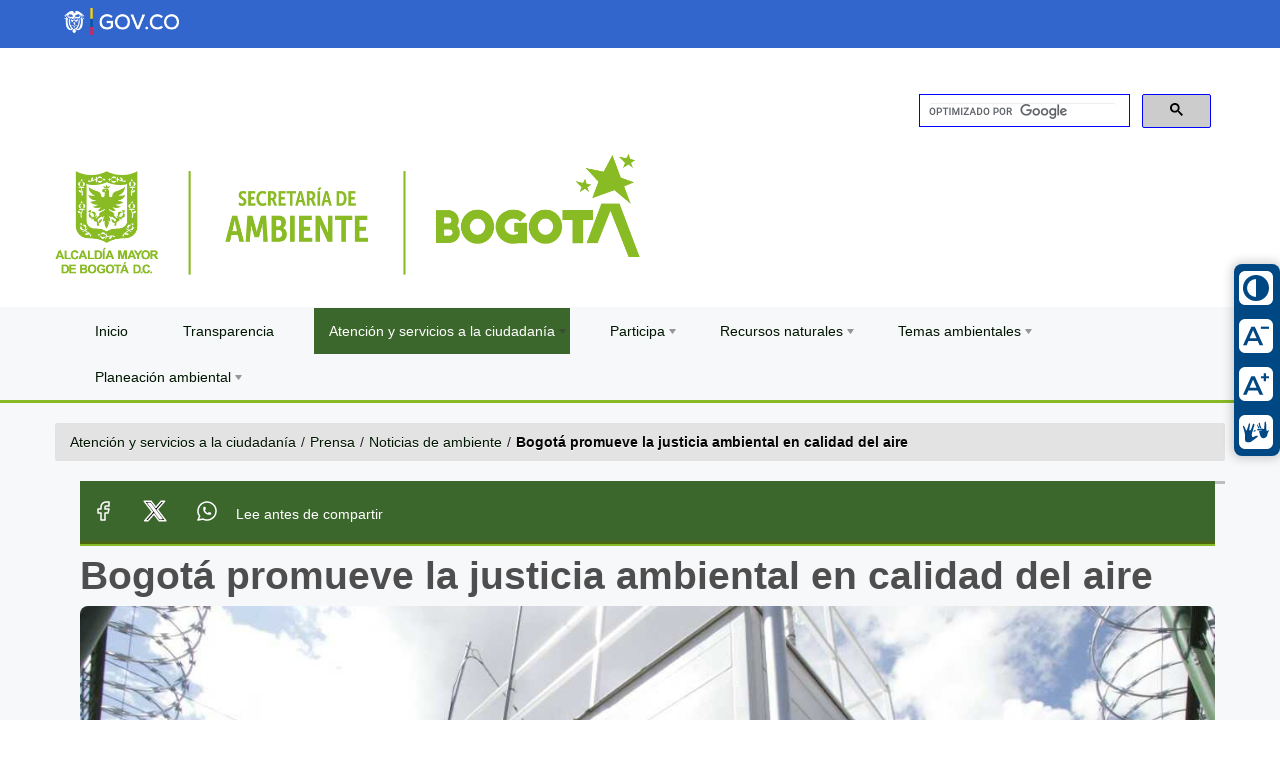

--- FILE ---
content_type: text/html;charset=UTF-8
request_url: https://www.ambientebogota.gov.co/noticias-de-ambiente?p_p_id=101&p_p_lifecycle=0&p_p_state=maximized&_101_struts_action=%2Fasset_publisher%2Fview_content&_101_redirect=%2Fnoticias-de-ambiente%3Fp_p_id%3D101%26p_p_lifecycle%3D0%26p_p_state%3Dmaximized%26p_p_col_id%3Dcolumn-2%26p_p_col_pos%3D1%26p_p_col_count%3D2%26_101_struts_action%3D%252Fasset_publisher%252Fview_content%26_101_redirect%3D%252Fnoticias-de-ambiente%252F-%252Fasset_publisher%252FFziya03up5Z6%252Fcontent%252Fbogota-promueve-la-justicia-ambiental-en-calidad-del-aire%26_101_assetEntryId%3D2213191%26_101_type%3Dcontent%26_101_urlTitle%3Dmediciones-de-calidad-del-aire-en-bogota-cumplen-con-la-norma-nacional-y-los-estandares-internacionales%26redirect%3D%252Fnoticias-de-ambiente%252F-%252Fasset_publisher%252FFziya03up5Z6%252Fcontent%252Fbogota-promueve-la-justicia-ambiental-en-calidad-del-aire&_101_assetEntryId=2227764&_101_type=content&_101_urlTitle=bogota-promueve-la-justicia-ambiental-en-calidad-del-aire&redirect=%2Fnoticias-de-ambiente%3Fp_p_id%3D101%26p_p_lifecycle%3D0%26p_p_state%3Dmaximized%26p_p_col_id%3Dcolumn-2%26p_p_col_pos%3D1%26p_p_col_count%3D2%26_101_struts_action%3D%252Fasset_publisher%252Fview_content%26_101_redirect%3D%252Fnoticias-de-ambiente%252F-%252Fasset_publisher%252FFziya03up5Z6%252Fcontent%252Fbogota-promueve-la-justicia-ambiental-en-calidad-del-aire%26_101_assetEntryId%3D2213191%26_101_type%3Dcontent%26_101_urlTitle%3Dmediciones-de-calidad-del-aire-en-bogota-cumplen-con-la-norma-nacional-y-los-estandares-internacionales%26redirect%3D%252Fnoticias-de-ambiente%252F-%252Fasset_publisher%252FFziya03up5Z6%252Fcontent%252Fbogota-promueve-la-justicia-ambiental-en-calidad-del-aire
body_size: 24150
content:
<!DOCTYPE html> <html xmlns:og="http://ogp.me/ns" xmlns:fb="http://ogp.me/ns/fb" class="aui ltr" dir="ltr" lang="es-ES"> <head> <meta name="google-site-verification" content="EgsK0ioFKMBE0ar9fCU6cyfayGw98Uzv3ktIbfoP_q8" /> <title>Bogotá promueve la justicia ambiental en calidad del aire - Noticias de ambiente - Secretar&iacute;a Distrital de Ambiente</title> <meta content="text/html; charset=UTF-8" http-equiv="content-type" /> <meta content="Bogotá, 20 de agosto de 2021. (@AmbienteBogota). La secretaria de Ambiente, Carolina Urrutia, participó este jueves en el quinto #Concervezadito, un espacio ciudadano y académico para discutir..." lang="es-ES" name="description" /> <meta content="aire,secretaría de ambiente,calidad del aire,ambiente,estaciones de monitoreo,noticias,prensa" lang="es-ES" name="keywords" /> <meta content="" property="fb:app_id" /> <meta content="" property="og:title" /> <meta content="auto" property="og:determiner" /> <meta content="es_ES" property="og:locale" /> <meta content="/image/layout_set_logo?img_id=2411781&amp;t=1766000701158" property="og:image" /> <meta content="Secretaría Distrital de Ambiente" property="og:site_name" /> <meta content="website" property="og:type" /> <meta content="https://www.ambientebogota.gov.co/noticias-de-ambiente" property="og:url" /> <meta content="" name="twitter:title" /> <meta content="summary" name="twitter:card" /> <meta content="/image/layout_set_logo?img_id=2411781&amp;t=1766000701158" name="twitter:image" /> <meta content="https://www.ambientebogota.gov.co/noticias-de-ambiente" name="twitter:url" /> <link href="https://www.ambientebogota.gov.co/rknowsys-theme/images/favicon.ico" rel="Shortcut Icon" /> <link href="https&#x3a;&#x2f;&#x2f;www&#x2e;ambientebogota&#x2e;gov&#x2e;co&#x2f;noticias-de-ambiente&#x3f;p_p_id&#x3d;101&#x26;p_p_lifecycle&#x3d;0&#x26;p_p_state&#x3d;maximized&#x26;_101_struts_action&#x3d;&#x25;2Fasset_publisher&#x25;2Fview_content&#x26;_101_assetEntryId&#x3d;2227764&#x26;_101_type&#x3d;content&#x26;_101_urlTitle&#x3d;bogota-promueve-la-justicia-ambiental-en-calidad-del-aire" rel="canonical" /> <link class="lfr-css-file" href="https&#x3a;&#x2f;&#x2f;www&#x2e;ambientebogota&#x2e;gov&#x2e;co&#x2f;rknowsys-theme&#x2f;css&#x2f;aui&#x2e;css&#x3f;browserId&#x3d;other&#x26;themeId&#x3d;rknowsys_WAR_rknowsystheme&#x26;minifierType&#x3d;css&#x26;languageId&#x3d;es_ES&#x26;b&#x3d;6202&#x26;t&#x3d;1757571687000" rel="stylesheet" type="text/css" /> <link href="&#x2f;html&#x2f;css&#x2f;main&#x2e;css&#x3f;browserId&#x3d;other&#x26;themeId&#x3d;rknowsys_WAR_rknowsystheme&#x26;minifierType&#x3d;css&#x26;languageId&#x3d;es_ES&#x26;b&#x3d;6202&#x26;t&#x3d;1419355480000" rel="stylesheet" type="text/css" /> <link href="https://www.ambientebogota.gov.co/html/portlet/journal_content/css/main.css?browserId=other&amp;themeId=rknowsys_WAR_rknowsystheme&amp;minifierType=css&amp;languageId=es_ES&amp;b=6202&amp;t=1765648864000" rel="stylesheet" type="text/css" /> <link href="https://www.ambientebogota.gov.co/html/portlet/asset_publisher/css/main.css?browserId=other&amp;themeId=rknowsys_WAR_rknowsystheme&amp;minifierType=css&amp;languageId=es_ES&amp;b=6202&amp;t=1765648864000" rel="stylesheet" type="text/css" /> <link href="https://www.ambientebogota.gov.co/notifications-portlet/notifications/css/main.css?browserId=other&amp;themeId=rknowsys_WAR_rknowsystheme&amp;minifierType=css&amp;languageId=es_ES&amp;b=6202&amp;t=1765648858000" rel="stylesheet" type="text/css" /> <link href="https://www.ambientebogota.gov.co/html/portlet/login/css/main.css?browserId=other&amp;themeId=rknowsys_WAR_rknowsystheme&amp;minifierType=css&amp;languageId=es_ES&amp;b=6202&amp;t=1765648864000" rel="stylesheet" type="text/css" /> <link href="https://www.ambientebogota.gov.co/html/portlet/document_library/css/main.css?browserId=other&amp;themeId=rknowsys_WAR_rknowsystheme&amp;minifierType=css&amp;languageId=es_ES&amp;b=6202&amp;t=1765648864000" rel="stylesheet" type="text/css" /> <link href="https://www.ambientebogota.gov.co/html/portlet/document_library_display/css/main.css?browserId=other&amp;themeId=rknowsys_WAR_rknowsystheme&amp;minifierType=css&amp;languageId=es_ES&amp;b=6202&amp;t=1765648864000" rel="stylesheet" type="text/css" /> <script type="text/javascript">var Liferay={Browser:{acceptsGzip:function(){return true},getMajorVersion:function(){return 131},getRevision:function(){return"537.36"},getVersion:function(){return"131.0"},isAir:function(){return false},isChrome:function(){return true},isFirefox:function(){return false},isGecko:function(){return true},isIe:function(){return false},isIphone:function(){return false},isLinux:function(){return false},isMac:function(){return true},isMobile:function(){return false},isMozilla:function(){return false},isOpera:function(){return false},isRtf:function(){return true},isSafari:function(){return true},isSun:function(){return false},isWap:function(){return false},isWapXhtml:function(){return false},isWebKit:function(){return true},isWindows:function(){return false},isWml:function(){return false}},Data:{NAV_SELECTOR:"#navigation",isCustomizationView:function(){return false},notices:[null]},ThemeDisplay:{getLayoutId:function(){return"1521"},getLayoutURL:function(){return"https://www.ambientebogota.gov.co/noticias-de-ambiente"},getParentLayoutId:function(){return"1515"},isPrivateLayout:function(){return"false"},isVirtualLayout:function(){return false},getBCP47LanguageId:function(){return"es-ES"},getCDNBaseURL:function(){return"https://www.ambientebogota.gov.co"},getCDNDynamicResourcesHost:function(){return""},getCDNHost:function(){return""},getCompanyId:function(){return"10157"},getCompanyGroupId:function(){return"10197"},getDefaultLanguageId:function(){return"es_ES"},getDoAsUserIdEncoded:function(){return""},getLanguageId:function(){return"es_ES"},getParentGroupId:function(){return"10184"},getPathContext:function(){return""},getPathImage:function(){return"/image"},getPathJavaScript:function(){return"/html/js"},getPathMain:function(){return"/c"},getPathThemeImages:function(){return"https://www.ambientebogota.gov.co/rknowsys-theme/images"},getPathThemeRoot:function(){return"/rknowsys-theme"},getPlid:function(){return"1115188"},getPortalURL:function(){return"https://www.ambientebogota.gov.co"},getPortletSetupShowBordersDefault:function(){return false},getScopeGroupId:function(){return"10184"},getScopeGroupIdOrLiveGroupId:function(){return"10184"},getSessionId:function(){return""},getSiteGroupId:function(){return"10184"},getURLControlPanel:function(){return"/group/control_panel?refererPlid=1115188"},getURLHome:function(){return"https\x3a\x2f\x2fwww\x2eambientebogota\x2egov\x2eco\x2fes\x2f"},getUserId:function(){return"10161"},getUserName:function(){return""},isAddSessionIdToURL:function(){return false},isFreeformLayout:function(){return false},isImpersonated:function(){return false},isSignedIn:function(){return false},isStateExclusive:function(){return false},isStateMaximized:function(){return true},isStatePopUp:function(){return false}},PropsValues:{NTLM_AUTH_ENABLED:false}};var themeDisplay=Liferay.ThemeDisplay;Liferay.AUI={getAvailableLangPath:function(){return"available_languages.jsp?browserId=other&themeId=rknowsys_WAR_rknowsystheme&colorSchemeId=01&minifierType=js&languageId=es_ES&b=6202&t=1420318876000"},getCombine:function(){return true},getComboPath:function(){return"/combo/?browserId=other&minifierType=&languageId=es_ES&b=6202&t=1420318876000&"},getFilter:function(){return"min"},getJavaScriptRootPath:function(){return"/html/js"},getLangPath:function(){return"aui_lang.jsp?browserId=other&themeId=rknowsys_WAR_rknowsystheme&colorSchemeId=01&minifierType=js&languageId=es_ES&b=6202&t=1420318876000"}};Liferay.authToken="3N1eZCXu";Liferay.currentURL="\x2fnoticias-de-ambiente\x3fp_p_id\x3d101\x26p_p_lifecycle\x3d0\x26p_p_state\x3dmaximized\x26_101_struts_action\x3d\x252Fasset_publisher\x252Fview_content\x26_101_redirect\x3d\x252Fnoticias-de-ambiente\x253Fp_p_id\x253D101\x2526p_p_lifecycle\x253D0\x2526p_p_state\x253Dmaximized\x2526p_p_col_id\x253Dcolumn-2\x2526p_p_col_pos\x253D1\x2526p_p_col_count\x253D2\x2526_101_struts_action\x253D\x25252Fasset_publisher\x25252Fview_content\x2526_101_redirect\x253D\x25252Fnoticias-de-ambiente\x25252F-\x25252Fasset_publisher\x25252FFziya03up5Z6\x25252Fcontent\x25252Fbogota-promueve-la-justicia-ambiental-en-calidad-del-aire\x2526_101_assetEntryId\x253D2213191\x2526_101_type\x253Dcontent\x2526_101_urlTitle\x253Dmediciones-de-calidad-del-aire-en-bogota-cumplen-con-la-norma-nacional-y-los-estandares-internacionales\x2526redirect\x253D\x25252Fnoticias-de-ambiente\x25252F-\x25252Fasset_publisher\x25252FFziya03up5Z6\x25252Fcontent\x25252Fbogota-promueve-la-justicia-ambiental-en-calidad-del-aire\x26_101_assetEntryId\x3d2227764\x26_101_type\x3dcontent\x26_101_urlTitle\x3dbogota-promueve-la-justicia-ambiental-en-calidad-del-aire\x26redirect\x3d\x252Fnoticias-de-ambiente\x253Fp_p_id\x253D101\x2526p_p_lifecycle\x253D0\x2526p_p_state\x253Dmaximized\x2526p_p_col_id\x253Dcolumn-2\x2526p_p_col_pos\x253D1\x2526p_p_col_count\x253D2\x2526_101_struts_action\x253D\x25252Fasset_publisher\x25252Fview_content\x2526_101_redirect\x253D\x25252Fnoticias-de-ambiente\x25252F-\x25252Fasset_publisher\x25252FFziya03up5Z6\x25252Fcontent\x25252Fbogota-promueve-la-justicia-ambiental-en-calidad-del-aire\x2526_101_assetEntryId\x253D2213191\x2526_101_type\x253Dcontent\x2526_101_urlTitle\x253Dmediciones-de-calidad-del-aire-en-bogota-cumplen-con-la-norma-nacional-y-los-estandares-internacionales\x2526redirect\x253D\x25252Fnoticias-de-ambiente\x25252F-\x25252Fasset_publisher\x25252FFziya03up5Z6\x25252Fcontent\x25252Fbogota-promueve-la-justicia-ambiental-en-calidad-del-aire";Liferay.currentURLEncoded="%2Fnoticias-de-ambiente%3Fp_p_id%3D101%26p_p_lifecycle%3D0%26p_p_state%3Dmaximized%26_101_struts_action%3D%252Fasset_publisher%252Fview_content%26_101_redirect%3D%252Fnoticias-de-ambiente%253Fp_p_id%253D101%2526p_p_lifecycle%253D0%2526p_p_state%253Dmaximized%2526p_p_col_id%253Dcolumn-2%2526p_p_col_pos%253D1%2526p_p_col_count%253D2%2526_101_struts_action%253D%25252Fasset_publisher%25252Fview_content%2526_101_redirect%253D%25252Fnoticias-de-ambiente%25252F-%25252Fasset_publisher%25252FFziya03up5Z6%25252Fcontent%25252Fbogota-promueve-la-justicia-ambiental-en-calidad-del-aire%2526_101_assetEntryId%253D2213191%2526_101_type%253Dcontent%2526_101_urlTitle%253Dmediciones-de-calidad-del-aire-en-bogota-cumplen-con-la-norma-nacional-y-los-estandares-internacionales%2526redirect%253D%25252Fnoticias-de-ambiente%25252F-%25252Fasset_publisher%25252FFziya03up5Z6%25252Fcontent%25252Fbogota-promueve-la-justicia-ambiental-en-calidad-del-aire%26_101_assetEntryId%3D2227764%26_101_type%3Dcontent%26_101_urlTitle%3Dbogota-promueve-la-justicia-ambiental-en-calidad-del-aire%26redirect%3D%252Fnoticias-de-ambiente%253Fp_p_id%253D101%2526p_p_lifecycle%253D0%2526p_p_state%253Dmaximized%2526p_p_col_id%253Dcolumn-2%2526p_p_col_pos%253D1%2526p_p_col_count%253D2%2526_101_struts_action%253D%25252Fasset_publisher%25252Fview_content%2526_101_redirect%253D%25252Fnoticias-de-ambiente%25252F-%25252Fasset_publisher%25252FFziya03up5Z6%25252Fcontent%25252Fbogota-promueve-la-justicia-ambiental-en-calidad-del-aire%2526_101_assetEntryId%253D2213191%2526_101_type%253Dcontent%2526_101_urlTitle%253Dmediciones-de-calidad-del-aire-en-bogota-cumplen-con-la-norma-nacional-y-los-estandares-internacionales%2526redirect%253D%25252Fnoticias-de-ambiente%25252F-%25252Fasset_publisher%25252FFziya03up5Z6%25252Fcontent%25252Fbogota-promueve-la-justicia-ambiental-en-calidad-del-aire";</script> <script src="/html/js/barebone.jsp?browserId=other&amp;themeId=rknowsys_WAR_rknowsystheme&amp;colorSchemeId=01&amp;minifierType=js&amp;minifierBundleId=javascript.barebone.files&amp;languageId=es_ES&amp;b=6202&amp;t=1420318876000" type="text/javascript"></script> <script type="text/javascript"></script> <script type="text/javascript">var _gaq=_gaq||[];_gaq.push(["_setAccount","UA-29017808-1"]);_gaq.push(["_trackPageview"]);(function(){var b=document.createElement("script");b.async=true;b.src=("https:"==document.location.protocol?"https://ssl":"http://www")+".google-analytics.com/ga.js";b.type="text/javascript";var a=document.getElementsByTagName("script")[0];a.parentNode.insertBefore(b,a)})();</script> <link class="lfr-css-file" href="https&#x3a;&#x2f;&#x2f;www&#x2e;ambientebogota&#x2e;gov&#x2e;co&#x2f;rknowsys-theme&#x2f;css&#x2f;main&#x2e;css&#x3f;browserId&#x3d;other&#x26;themeId&#x3d;rknowsys_WAR_rknowsystheme&#x26;minifierType&#x3d;css&#x26;languageId&#x3d;es_ES&#x26;b&#x3d;6202&#x26;t&#x3d;1757571687000" rel="stylesheet" type="text/css" /> <style type="text/css">.tabs nav ul li{display:block;float:left;margin:0;position:relative;text-align:center;z-index:1;line-height:13px}.tabs nav{text-align:center}.tabs nav ul{display:block;height:60px;justify-content:center;list-style:outside none none;margin:0 auto;max-width:1200px;padding:0;position:relative}.tabs{margin:0 auto;overflow:hidden;position:relative;width:100%}.tabs li{font-size:12px;font-weight:600;text-transform:uppercase}.tabs-style-flip nav a{color:#ccc;display:inline-block!important;padding:22px;transition:color .3s ease 0s}.tabs nav a{display:block;line-height:2.5;overflow:hidden;text-overflow:ellipsis;white-space:nowrap}.tabs-style-flip nav a::after{background-color:#f0f0f0;content:"";height:100%;left:0;perspective-origin:50% 100%;position:absolute;top:0;-ms-transform:perspective(900px) rotate3d(1,0,0,90deg);-webkit-transform:perspective(900px) rotate3d(1,0,0,90deg);transform:perspective(900px) rotate3d(1,0,0,90deg);transform-origin:50% 100% 0;-webkit-transition:transform .3s ease 0s,background-color .3s ease 0s;transition:transform .3s ease 0s,background- color .3s ease 0s;width:100%;z-index:-1}.tabs-style-flip nav li.tab-current a::after{background-color:#f0f1f2;-ms-transform:perspective(900px) rotate3d(1,0,0,0deg);-webkit-transform:perspective(900px) rotate3d(1,0,0,0deg);transform:perspective(900px) rotate3d(1,0,0,0deg)}.tabs-style-flip nav a span{letter-spacing:1px;text-transform:uppercase}.tabs-style-flip .content-wrap{background:none repeat scroll 0 0 #f0f1f2;margin:0 10px 0 0}.content-wrap section{display:none;margin:0 auto;max-width:1200px;padding:1em}.tabs a:hover,.tabs .tab-current a{color:#3e3e3e;text-decoration:none}.content-wrap section.content-current{display:block}.content-wrap{position:relative}.tabs-style-flip{margin:5px;max-width:1200px}.solapasmultimedia .portlet-column{width:100%!important}.solapasmultimedia .columns-3>.portlet-layout>.span4{background:none repeat scroll 0 0 #f0f1f2;display:none;margin:0 16px}.solapasmultimedia .content-current{display:block!important}.solapmulti .portlet-content{margin-bottom:0!important;padding-bottom:0!important}.solapasmultimedia{margin-top:-5px}.interna .portlet-title-text:before{display:none!important}.interna .portlet-title-text{font-size:27px;margin:0 0 0 14px;padding:10px 0 0;text-align:left;font-family:'Quicksand',sans-serif;font-weight:bold}.nav-int .nav-menu h2{border-bottom:3px solid;font-size:24px;margin:17px 15px;color:#009ee0}.nav-int .nav-menu h2 a{color:#009ee0;\3c-- font-family:"Oswald",sans-serif;-->font-weight:normal;!importan}.nav-int .nav-menu ul.layouts{margin-top:20px}.stext{background:rgba(0,0,0,0.64) none repeat scroll 0 0;bottom:0!important;color:#fff;display:none;font-size:20px;position:absolute;padding:10px 0;text-shadow:0 0 4px #000;z-index:99999;width:100%;text-align:center;font-weight:bold}.current .stext{display:block}#fb-root{display:none}.swiper-container{margin-left:auto;margin-right:auto;position:relative;overflow:hidden;z-index:1}.swiperdest{position:absolute;bottom:0;padding:20px 30px;background:rgba(0,0,0,0.59);width:34%;color:#FFF;font-size:25px;line-height:35px}.swiper-container-no-flexbox .swiper-slide{float:left}.swiper-container-vertical>.swiper-wrapper{-webkit-box-orient:vertical;-moz-box-orient:vertical;-ms-flex-direction:column;-webkit-flex-direction:column;flex-direction:column}.swiper-wrapper{position:relative;width:1170px;height:450px;z-index:1;display:-webkit-box;display:-moz-box;display:-ms-flexbox;display:-webkit-flex;display:flex;-webkit-transition-property:-webkit-transform;-moz-transition-property:-moz-transform;-o-transition-property:-o-transform;-ms-transition-property:-ms-transform;transition-property:transform;-webkit-box-sizing:content-box;-moz-box-sizing:content-box;box-sizing:content-box}.swiper-container-android .swiper-slide,.swiper-wrapper{-webkit-transform:translate3d(0px,0,0);-moz-transform:translate3d(0px,0,0);-o-transform:translate(0px,0px);-ms-transform:translate3d(0px,0,0);transform:translate3d(0px,0,0)}.swiper-container-multirow>.swiper-wrapper{-webkit-box-lines:multiple;-moz-box-lines:multiple;-ms-flex-wrap:wrap;-webkit-flex-wrap:wrap;flex-wrap:wrap}.swiper-container-free-mode>.swiper-wrapper{-webkit-transition-timing-function:ease-out;-moz-transition-timing-function:ease-out;-ms-transition-timing-function:ease-out;-o-transition-timing-function:ease-out;transition-timing-function:ease-out;margin:0 auto}.swiper-container .swiper-slide{-webkit-flex-shrink:0;-ms-flex:0 0 auto;flex-shrink:0;width:100%;height:100%;position:relative;background-size:cover!important;background-repeat:no-repeat!important}.swiper-container-autoheight,.swiper-container-autoheight .swiper-slide{height:auto}.swiper-container-autoheight .swiper-wrapper{-webkit-box-align:start;-ms-flex-align:start;-webkit-align-items:flex-start;align-items:flex-start;-webkit-transition-property:-webkit-transform,height;-moz-transition-property:-moz-transform;-o-transition-property:-o-transform;-ms-transition-property:-ms-transform;transition-property:transform,height}.swiper-container .swiper-notification{position:absolute;left:0;top:0;pointer-events:none;opacity:0;z-index:-1000}.swiper-wp8-horizontal{-ms-touch-action:pan-y;touch-action:pan-y}.swiper-wp8-vertical{-ms-touch-action:pan-x;touch-action:pan-x}.swiper-button-prev,.swiper-button-next{position:absolute;top:50%;width:27px;height:44px;margin-top:-22px;z-index:10;cursor:pointer;-moz-background-size:27px 44px;-webkit-background-size:27px 44px;background-size:27px 44px;background-position:center;background-repeat:no-repeat}.swiper-button-prev.swiper-button-disabled,.swiper-button-next.swiper-button-disabled{opacity:.35;cursor:auto;pointer-events:none}.swiper-button-prev,.swiper-container-rtl .swiper-button-next{background-image:url("data:image/svg+xml;charset=utf-8,%3Csvg%20xmlns%3D'http%3A%2F%2Fwww.w3.org%2F2000%2Fsvg'%20viewBox%3D'0%200%2027%2044'%3E%3Cpath%20d%3D'M0%2C22L22%2C0l2.1%2C2.1L4.2%2C22l19.9%2C19.9L22%2C44L0%2C22L0%2C22L0%2C22z'%20fill%3D'%23007aff'%2F%3E%3C%2Fsvg%3E");left:10px;right:auto}.swiper-button-prev.swiper-button-black,.swiper-container-rtl .swiper-button-next.swiper-button-black{background-image:url("data:image/svg+xml;charset=utf-8,%3Csvg%20xmlns%3D'http%3A%2F%2Fwww.w3.org%2F2000%2Fsvg'%20viewBox%3D'0%200%2027%2044'%3E%3Cpath%20d%3D'M0%2C22L22%2C0l2.1%2C2.1L4.2%2C22l19.9%2C19.9L22%2C44L0%2C22L0%2C22L0%2C22z'%20fill%3D'%23000000'%2F%3E%3C%2Fsvg%3E")}.swiper-button-prev.swiper-button-white,.swiper-container-rtl .swiper-button-next.swiper-button-white{background-image:url("data:image/svg+xml;charset=utf-8,%3Csvg%20xmlns%3D'http%3A%2F%2Fwww.w3.org%2F2000%2Fsvg'%20viewBox%3D'0%200%2027%2044'%3E%3Cpath%20d%3D'M0%2C22L22%2C0l2.1%2C2.1L4.2%2C22l19.9%2C19.9L22%2C44L0%2C22L0%2C22L0%2C22z'%20fill%3D'%23ffffff'%2F%3E%3C%2Fsvg%3E")}.swiper-button-next,.swiper-container-rtl .swiper-button-prev{background-image:url("data:image/svg+xml;charset=utf-8,%3Csvg%20xmlns%3D'http%3A%2F%2Fwww.w3.org%2F2000%2Fsvg'%20viewBox%3D'0%200%2027%2044'%3E%3Cpath%20d%3D'M27%2C22L27%2C22L5%2C44l-2.1-2.1L22.8%2C22L2.9%2C2.1L5%2C0L27%2C22L27%2C22z'%20fill%3D'%23007aff'%2F%3E%3C%2Fsvg%3E");right:10px;left:auto}.swiper-button-next.swiper-button-black,.swiper-container-rtl .swiper-button-prev.swiper-button-black{background-image:url("data:image/svg+xml;charset=utf-8,%3Csvg%20xmlns%3D'http%3A%2F%2Fwww.w3.org%2F2000%2Fsvg'%20viewBox%3D'0%200%2027%2044'%3E%3Cpath%20d%3D'M27%2C22L27%2C22L5%2C44l-2.1-2.1L22.8%2C22L2.9%2C2.1L5%2C0L27%2C22L27%2C22z'%20fill%3D'%23000000'%2F%3E%3C%2Fsvg%3E")}.swiper-button-next.swiper-button-white,.swiper-container-rtl .swiper-button-prev.swiper-button-white{background-image:url("data:image/svg+xml;charset=utf-8,%3Csvg%20xmlns%3D'http%3A%2F%2Fwww.w3.org%2F2000%2Fsvg'%20viewBox%3D'0%200%2027%2044'%3E%3Cpath%20d%3D'M27%2C22L27%2C22L5%2C44l-2.1-2.1L22.8%2C22L2.9%2C2.1L5%2C0L27%2C22L27%2C22z'%20fill%3D'%23ffffff'%2F%3E%3C%2Fsvg%3E")}.swiper-pagination{position:absolute;text-align:center;-webkit-transition:300ms;-moz-transition:300ms;-o-transition:300ms;transition:300ms;-webkit-transform:translate3d(0,0,0);-ms-transform:translate3d(0,0,0);-o-transform:translate3d(0,0,0);transform:translate3d(0,0,0);z-index:10}.swiper-pagination.swiper-pagination-hidden{opacity:0}.swiper-pagination-fraction,.swiper-pagination-custom,.swiper-container-horizontal>.swiper-pagination-bullets{bottom:10px;left:0;width:100%}.swiper-pagination-bullet{width:8px;height:8px;display:inline-block;border-radius:100%;background:#000;opacity:.2}button.swiper-pagination-bullet{border:0;margin:0;padding:0;box-shadow:none;-moz-appearance:none;-ms-appearance:none;-webkit-appearance:none;appearance:none}.swiper-pagination-clickable .swiper-pagination-bullet{cursor:pointer}.swiper-pagination-white .swiper-pagination-bullet{background:#fff}.swiper-pagination-bullet-active{opacity:1;background:#007aff}.swiper-pagination-white .swiper-pagination-bullet-active{background:#fff}.swiper-pagination-black .swiper-pagination-bullet-active{background:#000}.swiper-container-vertical>.swiper-pagination-bullets{right:10px;top:50%;-webkit-transform:translate3d(0px,-50%,0);-moz-transform:translate3d(0px,-50%,0);-o-transform:translate(0px,-50%);-ms-transform:translate3d(0px,-50%,0);transform:translate3d(0px,-50%,0)}.swiper-container-vertical>.swiper-pagination-bullets .swiper-pagination-bullet{margin:5px 0;display:block}.swiper-container-horizontal>.swiper-pagination-bullets .swiper-pagination-bullet{margin:0 5px}.swiper-pagination-progress{background:rgba(0,0,0,0.25);position:absolute}.swiper-pagination-progress .swiper-pagination-progressbar{background:#007aff;position:absolute;left:0;top:0;width:100%;height:100%;-webkit-transform:scale(0);-ms-transform:scale(0);-o-transform:scale(0);transform:scale(0);-webkit-transform-origin:left top;-moz-transform-origin:left top;-ms-transform-origin:left top;-o-transform-origin:left top;transform-origin:left top}.swiper-container-rtl .swiper-pagination-progress .swiper-pagination-progressbar{-webkit-transform-origin:right top;-moz-transform-origin:right top;-ms-transform-origin:right top;-o-transform-origin:right top;transform-origin:right top}.swiper-container-horizontal>.swiper-pagination-progress{width:100%;height:4px;left:0;top:0}.swiper-container-vertical>.swiper-pagination-progress{width:4px;height:100%;left:0;top:0}.swiper-pagination-progress.swiper-pagination-white{background:rgba(255,255,255,0.5)}.swiper-pagination-progress.swiper-pagination-white .swiper-pagination-progressbar{background:#fff}.swiper-pagination-progress.swiper-pagination-black .swiper-pagination-progressbar{background:#000}.swiper-container-3d{-webkit-perspective:1200px;-moz-perspective:1200px;-o-perspective:1200px;perspective:1200px}.swiper-container-3d .swiper-wrapper,.swiper-container-3d .swiper-slide,.swiper-container-3d .swiper-slide-shadow-left,.swiper-container-3d .swiper-slide-shadow-right,.swiper-container-3d .swiper-slide-shadow-top,.swiper-container-3d .swiper-slide-shadow-bottom,.swiper-container-3d .swiper-cube-shadow{-webkit-transform-style:preserve-3d;-moz-transform-style:preserve-3d;-ms-transform-style:preserve-3d;transform-style:preserve-3d}.swiper-container-3d .swiper-slide-shadow-left,.swiper-container-3d .swiper-slide-shadow-right,.swiper-container-3d .swiper-slide-shadow-top,.swiper-container-3d .swiper-slide-shadow-bottom{position:absolute;left:0;top:0;width:100%;height:100%;pointer-events:none;z-index:10}.swiper-container-3d .swiper-slide-shadow-left{background-image:-webkit-gradient(linear,left top,right top,from(rgba(0,0,0,0.5)),to(rgba(0,0,0,0)));background-image:-webkit-linear-gradient(right,rgba(0,0,0,0.5),rgba(0,0,0,0));background-image:-moz-linear-gradient(right,rgba(0,0,0,0.5),rgba(0,0,0,0));background-image:-o-linear-gradient(right,rgba(0,0,0,0.5),rgba(0,0,0,0));background-image:linear-gradient(to left,rgba(0,0,0,0.5),rgba(0,0,0,0))}.swiper-container-3d .swiper-slide-shadow-right{background-image:-webkit-gradient(linear,right top,left top,from(rgba(0,0,0,0.5)),to(rgba(0,0,0,0)));background-image:-webkit-linear-gradient(left,rgba(0,0,0,0.5),rgba(0,0,0,0));background-image:-moz-linear-gradient(left,rgba(0,0,0,0.5),rgba(0,0,0,0));background-image:-o-linear-gradient(left,rgba(0,0,0,0.5),rgba(0,0,0,0));background-image:linear-gradient(to right,rgba(0,0,0,0.5),rgba(0,0,0,0))}.swiper-container-3d .swiper-slide-shadow-top{background-image:-webkit-gradient(linear,left top,left bottom,from(rgba(0,0,0,0.5)),to(rgba(0,0,0,0)));background-image:-webkit-linear-gradient(bottom,rgba(0,0,0,0.5),rgba(0,0,0,0));background-image:-moz-linear-gradient(bottom,rgba(0,0,0,0.5),rgba(0,0,0,0));background-image:-o-linear-gradient(bottom,rgba(0,0,0,0.5),rgba(0,0,0,0));background-image:linear-gradient(to top,rgba(0,0,0,0.5),rgba(0,0,0,0))}.swiper-container-3d .swiper-slide-shadow-bottom{background-image:-webkit-gradient(linear,left bottom,left top,from(rgba(0,0,0,0.5)),to(rgba(0,0,0,0)));background-image:-webkit-linear-gradient(top,rgba(0,0,0,0.5),rgba(0,0,0,0));background-image:-moz-linear-gradient(top,rgba(0,0,0,0.5),rgba(0,0,0,0));background-image:-o-linear-gradient(top,rgba(0,0,0,0.5),rgba(0,0,0,0));background-image:linear-gradient(to bottom,rgba(0,0,0,0.5),rgba(0,0,0,0))}.swiper-container-coverflow .swiper-wrapper,.swiper-container-flip .swiper-wrapper{-ms-perspective:1200px}.swiper-container-cube,.swiper-container-flip{overflow:visible}.swiper-container-cube .swiper-slide,.swiper-container-flip .swiper-slide{pointer-events:none;-webkit-backface-visibility:hidden;-moz-backface-visibility:hidden;-ms-backface-visibility:hidden;backface-visibility:hidden;z-index:1}.swiper-container-cube .swiper-slide .swiper-slide,.swiper-container-flip .swiper-slide .swiper-slide{pointer-events:none}.swiper-container-cube .swiper-slide-active,.swiper-container-flip .swiper-slide-active,.swiper-container-cube .swiper-slide-active .swiper-slide-active,.swiper-container-flip .swiper-slide-active .swiper-slide-active{pointer-events:auto}.swiper-container-cube .swiper-slide-shadow-top,.swiper-container-flip .swiper-slide-shadow-top,.swiper-container-cube .swiper-slide-shadow-bottom,.swiper-container-flip .swiper-slide-shadow-bottom,.swiper-container-cube .swiper-slide-shadow-left,.swiper-container-flip .swiper-slide-shadow-left,.swiper-container-cube .swiper-slide-shadow-right,.swiper-container-flip .swiper-slide-shadow-right{z-index:0;-webkit-backface-visibility:hidden;-moz-backface-visibility:hidden;-ms-backface-visibility:hidden;backface-visibility:hidden}.swiper-container-cube .swiper-slide{visibility:hidden;-webkit-transform-origin:0 0;-moz-transform-origin:0 0;-ms-transform-origin:0 0;transform-origin:0 0;width:100%;height:100%}.swiper-container-cube.swiper-container-rtl .swiper-slide{-webkit-transform-origin:100% 0;-moz-transform-origin:100% 0;-ms-transform-origin:100% 0;transform-origin:100% 0}.swiper-container-cube .swiper-slide-active,.swiper-container-cube .swiper-slide-next,.swiper-container-cube .swiper-slide-prev,.swiper-container-cube .swiper-slide-next+.swiper-slide{pointer-events:auto;visibility:visible}.swiper-container-cube .swiper-cube-shadow{position:absolute;left:0;bottom:0;width:100%;height:100%;background:#000;opacity:.6;-webkit-filter:blur(50px);filter:blur(50px);z-index:0}.swiper-container-fade.swiper-container-free-mode .swiper-slide{-webkit-transition-timing-function:ease-out;-moz-transition-timing-function:ease-out;-ms-transition-timing-function:ease-out;-o-transition-timing-function:ease-out;transition-timing-function:ease-out}.swiper-container-fade .swiper-slide{pointer-events:none;-webkit-transition-property:opacity;-moz-transition-property:opacity;-o-transition-property:opacity;transition-property:opacity}.swiper-container-fade .swiper-slide .swiper-slide{pointer-events:none}.swiper-container-fade .swiper-slide-active,.swiper-container-fade .swiper-slide-active .swiper-slide-active{pointer-events:auto}.swiper-zoom-container{width:100%;height:100%;display:-webkit-box;display:-moz-box;display:-ms-flexbox;display:-webkit-flex;display:flex;-webkit-box-pack:center;-moz-box-pack:center;-ms-flex-pack:center;-webkit-justify-content:center;justify-content:center;-webkit-box-align:center;-moz-box-align:center;-ms-flex-align:center;-webkit-align-items:center;align-items:center;text-align:center}.swiper-zoom-container>img,.swiper-zoom-container>svg,.swiper-zoom-container>canvas{max-width:100%;max-height:100%;object-fit:contain}.swiper-scrollbar{border-radius:10px;position:relative;-ms-touch-action:none;background:rgba(0,0,0,0.1)}.swiper-container-horizontal>.swiper-scrollbar{position:absolute;left:1%;bottom:3px;z-index:50;height:5px;width:98%}.swiper-container-vertical>.swiper-scrollbar{position:absolute;right:3px;top:1%;z-index:50;width:5px;height:98%}.swiper-scrollbar-drag{height:100%;width:100%;position:relative;background:rgba(0,0,0,0.5);border-radius:10px;left:0;top:0}.swiper-scrollbar-cursor-drag{cursor:move}.swiper-lazy-preloader{width:42px;height:42px;position:absolute;left:50%;top:50%;margin-left:-21px;margin-top:-21px;z-index:10;-webkit-transform-origin:50%;-moz-transform-origin:50%;transform-origin:50%;-webkit-animation:swiper-preloader-spin 1s steps(12,end) infinite;-moz-animation:swiper-preloader-spin 1s steps(12,end) infinite;animation:swiper-preloader-spin 1s steps(12,end) infinite}.swiper-lazy-preloader:after{display:block;content:"";width:100%;height:100%;background-image:url("data:image/svg+xml;charset=utf-8,%3Csvg%20viewBox%3D'0%200%20120%20120'%20xmlns%3D'http%3A%2F%2Fwww.w3.org%2F2000%2Fsvg'%20xmlns%3Axlink%3D'http%3A%2F%2Fwww.w3.org%2F1999%2Fxlink'%3E%3Cdefs%3E%3Cline%20id%3D'l'%20x1%3D'60'%20x2%3D'60'%20y1%3D'7'%20y2%3D'27'%20stroke%3D'%236c6c6c'%20stroke-width%3D'11'%20stroke-linecap%3D'round'%2F%3E%3C%2Fdefs%3E%3Cg%3E%3Cuse%20xlink%3Ahref%3D'%23l'%20opacity%3D'.27'%2F%3E%3Cuse%20xlink%3Ahref%3D'%23l'%20opacity%3D'.27'%20transform%3D'rotate(30%2060%2C60)'%2F%3E%3Cuse%20xlink%3Ahref%3D'%23l'%20opacity%3D'.27'%20transform%3D'rotate(60%2060%2C60)'%2F%3E%3Cuse%20xlink%3Ahref%3D'%23l'%20opacity%3D'.27'%20transform%3D'rotate(90%2060%2C60)'%2F%3E%3Cuse%20xlink%3Ahref%3D'%23l'%20opacity%3D'.27'%20transform%3D'rotate(120%2060%2C60)'%2F%3E%3Cuse%20xlink%3Ahref%3D'%23l'%20opacity%3D'.27'%20transform%3D'rotate(150%2060%2C60)'%2F%3E%3Cuse%20xlink%3Ahref%3D'%23l'%20opacity%3D'.37'%20transform%3D'rotate(180%2060%2C60)'%2F%3E%3Cuse%20xlink%3Ahref%3D'%23l'%20opacity%3D'.46'%20transform%3D'rotate(210%2060%2C60)'%2F%3E%3Cuse%20xlink%3Ahref%3D'%23l'%20opacity%3D'.56'%20transform%3D'rotate(240%2060%2C60)'%2F%3E%3Cuse%20xlink%3Ahref%3D'%23l'%20opacity%3D'.66'%20transform%3D'rotate(270%2060%2C60)'%2F%3E%3Cuse%20xlink%3Ahref%3D'%23l'%20opacity%3D'.75'%20transform%3D'rotate(300%2060%2C60)'%2F%3E%3Cuse%20xlink%3Ahref%3D'%23l'%20opacity%3D'.85'%20transform%3D'rotate(330%2060%2C60)'%2F%3E%3C%2Fg%3E%3C%2Fsvg%3E");background-position:50%;-webkit-background-size:100%;background-size:100%;background-repeat:no-repeat}.swiper-lazy-preloader-white:after{background-image:url("data:image/svg+xml;charset=utf-8,%3Csvg%20viewBox%3D'0%200%20120%20120'%20xmlns%3D'http%3A%2F%2Fwww.w3.org%2F2000%2Fsvg'%20xmlns%3Axlink%3D'http%3A%2F%2Fwww.w3.org%2F1999%2Fxlink'%3E%3Cdefs%3E%3Cline%20id%3D'l'%20x1%3D'60'%20x2%3D'60'%20y1%3D'7'%20y2%3D'27'%20stroke%3D'%23fff'%20stroke-width%3D'11'%20stroke-linecap%3D'round'%2F%3E%3C%2Fdefs%3E%3Cg%3E%3Cuse%20xlink%3Ahref%3D'%23l'%20opacity%3D'.27'%2F%3E%3Cuse%20xlink%3Ahref%3D'%23l'%20opacity%3D'.27'%20transform%3D'rotate(30%2060%2C60)'%2F%3E%3Cuse%20xlink%3Ahref%3D'%23l'%20opacity%3D'.27'%20transform%3D'rotate(60%2060%2C60)'%2F%3E%3Cuse%20xlink%3Ahref%3D'%23l'%20opacity%3D'.27'%20transform%3D'rotate(90%2060%2C60)'%2F%3E%3Cuse%20xlink%3Ahref%3D'%23l'%20opacity%3D'.27'%20transform%3D'rotate(120%2060%2C60)'%2F%3E%3Cuse%20xlink%3Ahref%3D'%23l'%20opacity%3D'.27'%20transform%3D'rotate(150%2060%2C60)'%2F%3E%3Cuse%20xlink%3Ahref%3D'%23l'%20opacity%3D'.37'%20transform%3D'rotate(180%2060%2C60)'%2F%3E%3Cuse%20xlink%3Ahref%3D'%23l'%20opacity%3D'.46'%20transform%3D'rotate(210%2060%2C60)'%2F%3E%3Cuse%20xlink%3Ahref%3D'%23l'%20opacity%3D'.56'%20transform%3D'rotate(240%2060%2C60)'%2F%3E%3Cuse%20xlink%3Ahref%3D'%23l'%20opacity%3D'.66'%20transform%3D'rotate(270%2060%2C60)'%2F%3E%3Cuse%20xlink%3Ahref%3D'%23l'%20opacity%3D'.75'%20transform%3D'rotate(300%2060%2C60)'%2F%3E%3Cuse%20xlink%3Ahref%3D'%23l'%20opacity%3D'.85'%20transform%3D'rotate(330%2060%2C60)'%2F%3E%3C%2Fg%3E%3C%2Fsvg%3E")}@-webkit-keyframes swiper-preloader-spin{100%{-webkit-transform:rotate(360deg)}}@keyframes swiper-preloader-spin{100%{transform:rotate(360deg)}}.swiper-container{width:100%;height:100%}.swiper-container .swiper-slide{text-align:center;font-size:18px;background:#fff;display:-webkit-box;display:-ms-flexbox;display:-webkit-flex;display:flex;-webkit-box-pack:center;-ms-flex-pack:center;-webkit-justify-content:center;justify-content:center;-webkit-box-align:center;-ms-flex-align:center;-webkit-align-items:center;align-items:center}.swiper-container .swiper-slide{background-position:center!important}@media(max-width:821px){.swiper-wrapper{height:248px}}.taglib-header{display:none}.header-title-noti{border-bottom:1px solid transparent;margin-bottom:1em;border-bottom-color:#c8c9ca;color:#555}.nav-menu li a.selected{color:#047f04!important}</style> <style type="text/css"></style> <meta content="initial-scale=1.0, width=device-width" name="viewport" /> <meta content="text/html; charset=UTF-8" http-equiv="content-type" /> <meta content="Bogotá, 20 de agosto de 2021. (@AmbienteBogota). La secretaria de Ambiente, Carolina Urrutia, participó este jueves en el quinto #Concervezadito, un espacio ciudadano y académico para discutir..." lang="es-ES" name="description" /> <meta content="aire,secretaría de ambiente,calidad del aire,ambiente,estaciones de monitoreo,noticias,prensa" lang="es-ES" name="keywords" /> <meta content="" property="fb:app_id" /> <meta content="" property="og:title" /> <meta content="auto" property="og:determiner" /> <meta content="es_ES" property="og:locale" /> <meta content="/image/layout_set_logo?img_id=2411781&amp;t=1766000701158" property="og:image" /> <meta content="Secretaría Distrital de Ambiente" property="og:site_name" /> <meta content="website" property="og:type" /> <meta content="https://www.ambientebogota.gov.co/noticias-de-ambiente" property="og:url" /> <meta content="" name="twitter:title" /> <meta content="summary" name="twitter:card" /> <meta content="/image/layout_set_logo?img_id=2411781&amp;t=1766000701158" name="twitter:image" /> <meta content="https://www.ambientebogota.gov.co/noticias-de-ambiente" name="twitter:url" /> <link href="https://www.ambientebogota.gov.co/rknowsys-theme/images/favicon.ico" rel="Shortcut Icon" /> <link href="https&#x3a;&#x2f;&#x2f;www&#x2e;ambientebogota&#x2e;gov&#x2e;co&#x2f;noticias-de-ambiente&#x3f;p_p_id&#x3d;101&#x26;p_p_lifecycle&#x3d;0&#x26;p_p_state&#x3d;maximized&#x26;_101_struts_action&#x3d;&#x25;2Fasset_publisher&#x25;2Fview_content&#x26;_101_assetEntryId&#x3d;2227764&#x26;_101_type&#x3d;content&#x26;_101_urlTitle&#x3d;bogota-promueve-la-justicia-ambiental-en-calidad-del-aire" rel="canonical" /> <link class="lfr-css-file" href="https&#x3a;&#x2f;&#x2f;www&#x2e;ambientebogota&#x2e;gov&#x2e;co&#x2f;rknowsys-theme&#x2f;css&#x2f;aui&#x2e;css&#x3f;browserId&#x3d;other&#x26;themeId&#x3d;rknowsys_WAR_rknowsystheme&#x26;minifierType&#x3d;css&#x26;languageId&#x3d;es_ES&#x26;b&#x3d;6202&#x26;t&#x3d;1757571687000" rel="stylesheet" type="text/css" /> <link href="&#x2f;html&#x2f;css&#x2f;main&#x2e;css&#x3f;browserId&#x3d;other&#x26;themeId&#x3d;rknowsys_WAR_rknowsystheme&#x26;minifierType&#x3d;css&#x26;languageId&#x3d;es_ES&#x26;b&#x3d;6202&#x26;t&#x3d;1419355480000" rel="stylesheet" type="text/css" /> <script type="text/javascript">var Liferay={Browser:{acceptsGzip:function(){return true},getMajorVersion:function(){return 131},getRevision:function(){return"537.36"},getVersion:function(){return"131.0"},isAir:function(){return false},isChrome:function(){return true},isFirefox:function(){return false},isGecko:function(){return true},isIe:function(){return false},isIphone:function(){return false},isLinux:function(){return false},isMac:function(){return true},isMobile:function(){return false},isMozilla:function(){return false},isOpera:function(){return false},isRtf:function(){return true},isSafari:function(){return true},isSun:function(){return false},isWap:function(){return false},isWapXhtml:function(){return false},isWebKit:function(){return true},isWindows:function(){return false},isWml:function(){return false}},Data:{NAV_SELECTOR:"#navigation",isCustomizationView:function(){return false},notices:[null]},ThemeDisplay:{getLayoutId:function(){return"1521"},getLayoutURL:function(){return"https://www.ambientebogota.gov.co/noticias-de-ambiente"},getParentLayoutId:function(){return"1515"},isPrivateLayout:function(){return"false"},isVirtualLayout:function(){return false},getBCP47LanguageId:function(){return"es-ES"},getCDNBaseURL:function(){return"https://www.ambientebogota.gov.co"},getCDNDynamicResourcesHost:function(){return""},getCDNHost:function(){return""},getCompanyId:function(){return"10157"},getCompanyGroupId:function(){return"10197"},getDefaultLanguageId:function(){return"es_ES"},getDoAsUserIdEncoded:function(){return""},getLanguageId:function(){return"es_ES"},getParentGroupId:function(){return"10184"},getPathContext:function(){return""},getPathImage:function(){return"/image"},getPathJavaScript:function(){return"/html/js"},getPathMain:function(){return"/c"},getPathThemeImages:function(){return"https://www.ambientebogota.gov.co/rknowsys-theme/images"},getPathThemeRoot:function(){return"/rknowsys-theme"},getPlid:function(){return"1115188"},getPortalURL:function(){return"https://www.ambientebogota.gov.co"},getPortletSetupShowBordersDefault:function(){return false},getScopeGroupId:function(){return"10184"},getScopeGroupIdOrLiveGroupId:function(){return"10184"},getSessionId:function(){return""},getSiteGroupId:function(){return"10184"},getURLControlPanel:function(){return"/group/control_panel?refererPlid=1115188"},getURLHome:function(){return"https\x3a\x2f\x2fwww\x2eambientebogota\x2egov\x2eco\x2fes\x2f"},getUserId:function(){return"10161"},getUserName:function(){return""},isAddSessionIdToURL:function(){return false},isFreeformLayout:function(){return false},isImpersonated:function(){return false},isSignedIn:function(){return false},isStateExclusive:function(){return false},isStateMaximized:function(){return true},isStatePopUp:function(){return false}},PropsValues:{NTLM_AUTH_ENABLED:false}};var themeDisplay=Liferay.ThemeDisplay;Liferay.AUI={getAvailableLangPath:function(){return"available_languages.jsp?browserId=other&themeId=rknowsys_WAR_rknowsystheme&colorSchemeId=01&minifierType=js&languageId=es_ES&b=6202&t=1420318876000"},getCombine:function(){return true},getComboPath:function(){return"/combo/?browserId=other&minifierType=&languageId=es_ES&b=6202&t=1420318876000&"},getFilter:function(){return"min"},getJavaScriptRootPath:function(){return"/html/js"},getLangPath:function(){return"aui_lang.jsp?browserId=other&themeId=rknowsys_WAR_rknowsystheme&colorSchemeId=01&minifierType=js&languageId=es_ES&b=6202&t=1420318876000"}};Liferay.authToken="3N1eZCXu";Liferay.currentURL="\x2fnoticias-de-ambiente\x3fp_p_id\x3d101\x26p_p_lifecycle\x3d0\x26p_p_state\x3dmaximized\x26_101_struts_action\x3d\x252Fasset_publisher\x252Fview_content\x26_101_redirect\x3d\x252Fnoticias-de-ambiente\x253Fp_p_id\x253D101\x2526p_p_lifecycle\x253D0\x2526p_p_state\x253Dmaximized\x2526p_p_col_id\x253Dcolumn-2\x2526p_p_col_pos\x253D1\x2526p_p_col_count\x253D2\x2526_101_struts_action\x253D\x25252Fasset_publisher\x25252Fview_content\x2526_101_redirect\x253D\x25252Fnoticias-de-ambiente\x25252F-\x25252Fasset_publisher\x25252FFziya03up5Z6\x25252Fcontent\x25252Fbogota-promueve-la-justicia-ambiental-en-calidad-del-aire\x2526_101_assetEntryId\x253D2213191\x2526_101_type\x253Dcontent\x2526_101_urlTitle\x253Dmediciones-de-calidad-del-aire-en-bogota-cumplen-con-la-norma-nacional-y-los-estandares-internacionales\x2526redirect\x253D\x25252Fnoticias-de-ambiente\x25252F-\x25252Fasset_publisher\x25252FFziya03up5Z6\x25252Fcontent\x25252Fbogota-promueve-la-justicia-ambiental-en-calidad-del-aire\x26_101_assetEntryId\x3d2227764\x26_101_type\x3dcontent\x26_101_urlTitle\x3dbogota-promueve-la-justicia-ambiental-en-calidad-del-aire\x26redirect\x3d\x252Fnoticias-de-ambiente\x253Fp_p_id\x253D101\x2526p_p_lifecycle\x253D0\x2526p_p_state\x253Dmaximized\x2526p_p_col_id\x253Dcolumn-2\x2526p_p_col_pos\x253D1\x2526p_p_col_count\x253D2\x2526_101_struts_action\x253D\x25252Fasset_publisher\x25252Fview_content\x2526_101_redirect\x253D\x25252Fnoticias-de-ambiente\x25252F-\x25252Fasset_publisher\x25252FFziya03up5Z6\x25252Fcontent\x25252Fbogota-promueve-la-justicia-ambiental-en-calidad-del-aire\x2526_101_assetEntryId\x253D2213191\x2526_101_type\x253Dcontent\x2526_101_urlTitle\x253Dmediciones-de-calidad-del-aire-en-bogota-cumplen-con-la-norma-nacional-y-los-estandares-internacionales\x2526redirect\x253D\x25252Fnoticias-de-ambiente\x25252F-\x25252Fasset_publisher\x25252FFziya03up5Z6\x25252Fcontent\x25252Fbogota-promueve-la-justicia-ambiental-en-calidad-del-aire";Liferay.currentURLEncoded="%2Fnoticias-de-ambiente%3Fp_p_id%3D101%26p_p_lifecycle%3D0%26p_p_state%3Dmaximized%26_101_struts_action%3D%252Fasset_publisher%252Fview_content%26_101_redirect%3D%252Fnoticias-de-ambiente%253Fp_p_id%253D101%2526p_p_lifecycle%253D0%2526p_p_state%253Dmaximized%2526p_p_col_id%253Dcolumn-2%2526p_p_col_pos%253D1%2526p_p_col_count%253D2%2526_101_struts_action%253D%25252Fasset_publisher%25252Fview_content%2526_101_redirect%253D%25252Fnoticias-de-ambiente%25252F-%25252Fasset_publisher%25252FFziya03up5Z6%25252Fcontent%25252Fbogota-promueve-la-justicia-ambiental-en-calidad-del-aire%2526_101_assetEntryId%253D2213191%2526_101_type%253Dcontent%2526_101_urlTitle%253Dmediciones-de-calidad-del-aire-en-bogota-cumplen-con-la-norma-nacional-y-los-estandares-internacionales%2526redirect%253D%25252Fnoticias-de-ambiente%25252F-%25252Fasset_publisher%25252FFziya03up5Z6%25252Fcontent%25252Fbogota-promueve-la-justicia-ambiental-en-calidad-del-aire%26_101_assetEntryId%3D2227764%26_101_type%3Dcontent%26_101_urlTitle%3Dbogota-promueve-la-justicia-ambiental-en-calidad-del-aire%26redirect%3D%252Fnoticias-de-ambiente%253Fp_p_id%253D101%2526p_p_lifecycle%253D0%2526p_p_state%253Dmaximized%2526p_p_col_id%253Dcolumn-2%2526p_p_col_pos%253D1%2526p_p_col_count%253D2%2526_101_struts_action%253D%25252Fasset_publisher%25252Fview_content%2526_101_redirect%253D%25252Fnoticias-de-ambiente%25252F-%25252Fasset_publisher%25252FFziya03up5Z6%25252Fcontent%25252Fbogota-promueve-la-justicia-ambiental-en-calidad-del-aire%2526_101_assetEntryId%253D2213191%2526_101_type%253Dcontent%2526_101_urlTitle%253Dmediciones-de-calidad-del-aire-en-bogota-cumplen-con-la-norma-nacional-y-los-estandares-internacionales%2526redirect%253D%25252Fnoticias-de-ambiente%25252F-%25252Fasset_publisher%25252FFziya03up5Z6%25252Fcontent%25252Fbogota-promueve-la-justicia-ambiental-en-calidad-del-aire";</script> <script src="/html/js/barebone.jsp?browserId=other&amp;themeId=rknowsys_WAR_rknowsystheme&amp;colorSchemeId=01&amp;minifierType=js&amp;minifierBundleId=javascript.barebone.files&amp;languageId=es_ES&amp;b=6202&amp;t=1420318876000" type="text/javascript"></script> <script type="text/javascript"></script> <script type="text/javascript">var _gaq=_gaq||[];_gaq.push(["_setAccount","UA-29017808-1"]);_gaq.push(["_trackPageview"]);(function(){var b=document.createElement("script");b.async=true;b.src=("https:"==document.location.protocol?"https://ssl":"http://www")+".google-analytics.com/ga.js";b.type="text/javascript";var a=document.getElementsByTagName("script")[0];a.parentNode.insertBefore(b,a)})();</script> <link class="lfr-css-file" href="https&#x3a;&#x2f;&#x2f;www&#x2e;ambientebogota&#x2e;gov&#x2e;co&#x2f;rknowsys-theme&#x2f;css&#x2f;main&#x2e;css&#x3f;browserId&#x3d;other&#x26;themeId&#x3d;rknowsys_WAR_rknowsystheme&#x26;minifierType&#x3d;css&#x26;languageId&#x3d;es_ES&#x26;b&#x3d;6202&#x26;t&#x3d;1757571687000" rel="stylesheet" type="text/css" /> <style type="text/css">.tabs nav ul li{display:block;float:left;margin:0;position:relative;text-align:center;z-index:1;line-height:13px}.tabs nav{text-align:center}.tabs nav ul{display:block;height:60px;justify-content:center;list-style:outside none none;margin:0 auto;max-width:1200px;padding:0;position:relative}.tabs{margin:0 auto;overflow:hidden;position:relative;width:100%}.tabs li{font-size:12px;font-weight:600;text-transform:uppercase}.tabs-style-flip nav a{color:#ccc;display:inline-block!important;padding:22px;transition:color .3s ease 0s}.tabs nav a{display:block;line-height:2.5;overflow:hidden;text-overflow:ellipsis;white-space:nowrap}.tabs-style-flip nav a::after{background-color:#f0f0f0;content:"";height:100%;left:0;perspective-origin:50% 100%;position:absolute;top:0;-ms-transform:perspective(900px) rotate3d(1,0,0,90deg);-webkit-transform:perspective(900px) rotate3d(1,0,0,90deg);transform:perspective(900px) rotate3d(1,0,0,90deg);transform-origin:50% 100% 0;-webkit-transition:transform .3s ease 0s,background-color .3s ease 0s;transition:transform .3s ease 0s,background- color .3s ease 0s;width:100%;z-index:-1}.tabs-style-flip nav li.tab-current a::after{background-color:#f0f1f2;-ms-transform:perspective(900px) rotate3d(1,0,0,0deg);-webkit-transform:perspective(900px) rotate3d(1,0,0,0deg);transform:perspective(900px) rotate3d(1,0,0,0deg)}.tabs-style-flip nav a span{letter-spacing:1px;text-transform:uppercase}.tabs-style-flip .content-wrap{background:none repeat scroll 0 0 #f0f1f2;margin:0 10px 0 0}.content-wrap section{display:none;margin:0 auto;max-width:1200px;padding:1em}.tabs a:hover,.tabs .tab-current a{color:#3e3e3e;text-decoration:none}.content-wrap section.content-current{display:block}.content-wrap{position:relative}.tabs-style-flip{margin:5px;max-width:1200px}.solapasmultimedia .portlet-column{width:100%!important}.solapasmultimedia .columns-3>.portlet-layout>.span4{background:none repeat scroll 0 0 #f0f1f2;display:none;margin:0 16px}.solapasmultimedia .content-current{display:block!important}.solapmulti .portlet-content{margin-bottom:0!important;padding-bottom:0!important}.solapasmultimedia{margin-top:-5px}.interna .portlet-title-text:before{display:none!important}.interna .portlet-title-text{font-size:27px;margin:0 0 0 14px;padding:10px 0 0;text-align:left;font-family:'Quicksand',sans-serif;font-weight:bold}.nav-int .nav-menu h2{border-bottom:3px solid;font-size:24px;margin:17px 15px;color:#009ee0}.nav-int .nav-menu h2 a{color:#009ee0;\3c-- font-family:"Oswald",sans-serif;-->font-weight:normal;!importan}.nav-int .nav-menu ul.layouts{margin-top:20px}.stext{background:rgba(0,0,0,0.64) none repeat scroll 0 0;bottom:0!important;color:#fff;display:none;font-size:20px;position:absolute;padding:10px 0;text-shadow:0 0 4px #000;z-index:99999;width:100%;text-align:center;font-weight:bold}.current .stext{display:block}#fb-root{display:none}.swiper-container{margin-left:auto;margin-right:auto;position:relative;overflow:hidden;z-index:1}.swiperdest{position:absolute;bottom:0;padding:20px 30px;background:rgba(0,0,0,0.59);width:34%;color:#FFF;font-size:25px;line-height:35px}.swiper-container-no-flexbox .swiper-slide{float:left}.swiper-container-vertical>.swiper-wrapper{-webkit-box-orient:vertical;-moz-box-orient:vertical;-ms-flex-direction:column;-webkit-flex-direction:column;flex-direction:column}.swiper-wrapper{position:relative;width:1170px;height:450px;z-index:1;display:-webkit-box;display:-moz-box;display:-ms-flexbox;display:-webkit-flex;display:flex;-webkit-transition-property:-webkit-transform;-moz-transition-property:-moz-transform;-o-transition-property:-o-transform;-ms-transition-property:-ms-transform;transition-property:transform;-webkit-box-sizing:content-box;-moz-box-sizing:content-box;box-sizing:content-box}.swiper-container-android .swiper-slide,.swiper-wrapper{-webkit-transform:translate3d(0px,0,0);-moz-transform:translate3d(0px,0,0);-o-transform:translate(0px,0px);-ms-transform:translate3d(0px,0,0);transform:translate3d(0px,0,0)}.swiper-container-multirow>.swiper-wrapper{-webkit-box-lines:multiple;-moz-box-lines:multiple;-ms-flex-wrap:wrap;-webkit-flex-wrap:wrap;flex-wrap:wrap}.swiper-container-free-mode>.swiper-wrapper{-webkit-transition-timing-function:ease-out;-moz-transition-timing-function:ease-out;-ms-transition-timing-function:ease-out;-o-transition-timing-function:ease-out;transition-timing-function:ease-out;margin:0 auto}.swiper-container .swiper-slide{-webkit-flex-shrink:0;-ms-flex:0 0 auto;flex-shrink:0;width:100%;height:100%;position:relative;background-size:cover!important;background-repeat:no-repeat!important}.swiper-container-autoheight,.swiper-container-autoheight .swiper-slide{height:auto}.swiper-container-autoheight .swiper-wrapper{-webkit-box-align:start;-ms-flex-align:start;-webkit-align-items:flex-start;align-items:flex-start;-webkit-transition-property:-webkit-transform,height;-moz-transition-property:-moz-transform;-o-transition-property:-o-transform;-ms-transition-property:-ms-transform;transition-property:transform,height}.swiper-container .swiper-notification{position:absolute;left:0;top:0;pointer-events:none;opacity:0;z-index:-1000}.swiper-wp8-horizontal{-ms-touch-action:pan-y;touch-action:pan-y}.swiper-wp8-vertical{-ms-touch-action:pan-x;touch-action:pan-x}.swiper-button-prev,.swiper-button-next{position:absolute;top:50%;width:27px;height:44px;margin-top:-22px;z-index:10;cursor:pointer;-moz-background-size:27px 44px;-webkit-background-size:27px 44px;background-size:27px 44px;background-position:center;background-repeat:no-repeat}.swiper-button-prev.swiper-button-disabled,.swiper-button-next.swiper-button-disabled{opacity:.35;cursor:auto;pointer-events:none}.swiper-button-prev,.swiper-container-rtl .swiper-button-next{background-image:url("data:image/svg+xml;charset=utf-8,%3Csvg%20xmlns%3D'http%3A%2F%2Fwww.w3.org%2F2000%2Fsvg'%20viewBox%3D'0%200%2027%2044'%3E%3Cpath%20d%3D'M0%2C22L22%2C0l2.1%2C2.1L4.2%2C22l19.9%2C19.9L22%2C44L0%2C22L0%2C22L0%2C22z'%20fill%3D'%23007aff'%2F%3E%3C%2Fsvg%3E");left:10px;right:auto}.swiper-button-prev.swiper-button-black,.swiper-container-rtl .swiper-button-next.swiper-button-black{background-image:url("data:image/svg+xml;charset=utf-8,%3Csvg%20xmlns%3D'http%3A%2F%2Fwww.w3.org%2F2000%2Fsvg'%20viewBox%3D'0%200%2027%2044'%3E%3Cpath%20d%3D'M0%2C22L22%2C0l2.1%2C2.1L4.2%2C22l19.9%2C19.9L22%2C44L0%2C22L0%2C22L0%2C22z'%20fill%3D'%23000000'%2F%3E%3C%2Fsvg%3E")}.swiper-button-prev.swiper-button-white,.swiper-container-rtl .swiper-button-next.swiper-button-white{background-image:url("data:image/svg+xml;charset=utf-8,%3Csvg%20xmlns%3D'http%3A%2F%2Fwww.w3.org%2F2000%2Fsvg'%20viewBox%3D'0%200%2027%2044'%3E%3Cpath%20d%3D'M0%2C22L22%2C0l2.1%2C2.1L4.2%2C22l19.9%2C19.9L22%2C44L0%2C22L0%2C22L0%2C22z'%20fill%3D'%23ffffff'%2F%3E%3C%2Fsvg%3E")}.swiper-button-next,.swiper-container-rtl .swiper-button-prev{background-image:url("data:image/svg+xml;charset=utf-8,%3Csvg%20xmlns%3D'http%3A%2F%2Fwww.w3.org%2F2000%2Fsvg'%20viewBox%3D'0%200%2027%2044'%3E%3Cpath%20d%3D'M27%2C22L27%2C22L5%2C44l-2.1-2.1L22.8%2C22L2.9%2C2.1L5%2C0L27%2C22L27%2C22z'%20fill%3D'%23007aff'%2F%3E%3C%2Fsvg%3E");right:10px;left:auto}.swiper-button-next.swiper-button-black,.swiper-container-rtl .swiper-button-prev.swiper-button-black{background-image:url("data:image/svg+xml;charset=utf-8,%3Csvg%20xmlns%3D'http%3A%2F%2Fwww.w3.org%2F2000%2Fsvg'%20viewBox%3D'0%200%2027%2044'%3E%3Cpath%20d%3D'M27%2C22L27%2C22L5%2C44l-2.1-2.1L22.8%2C22L2.9%2C2.1L5%2C0L27%2C22L27%2C22z'%20fill%3D'%23000000'%2F%3E%3C%2Fsvg%3E")}.swiper-button-next.swiper-button-white,.swiper-container-rtl .swiper-button-prev.swiper-button-white{background-image:url("data:image/svg+xml;charset=utf-8,%3Csvg%20xmlns%3D'http%3A%2F%2Fwww.w3.org%2F2000%2Fsvg'%20viewBox%3D'0%200%2027%2044'%3E%3Cpath%20d%3D'M27%2C22L27%2C22L5%2C44l-2.1-2.1L22.8%2C22L2.9%2C2.1L5%2C0L27%2C22L27%2C22z'%20fill%3D'%23ffffff'%2F%3E%3C%2Fsvg%3E")}.swiper-pagination{position:absolute;text-align:center;-webkit-transition:300ms;-moz-transition:300ms;-o-transition:300ms;transition:300ms;-webkit-transform:translate3d(0,0,0);-ms-transform:translate3d(0,0,0);-o-transform:translate3d(0,0,0);transform:translate3d(0,0,0);z-index:10}.swiper-pagination.swiper-pagination-hidden{opacity:0}.swiper-pagination-fraction,.swiper-pagination-custom,.swiper-container-horizontal>.swiper-pagination-bullets{bottom:10px;left:0;width:100%}.swiper-pagination-bullet{width:8px;height:8px;display:inline-block;border-radius:100%;background:#000;opacity:.2}button.swiper-pagination-bullet{border:0;margin:0;padding:0;box-shadow:none;-moz-appearance:none;-ms-appearance:none;-webkit-appearance:none;appearance:none}.swiper-pagination-clickable .swiper-pagination-bullet{cursor:pointer}.swiper-pagination-white .swiper-pagination-bullet{background:#fff}.swiper-pagination-bullet-active{opacity:1;background:#007aff}.swiper-pagination-white .swiper-pagination-bullet-active{background:#fff}.swiper-pagination-black .swiper-pagination-bullet-active{background:#000}.swiper-container-vertical>.swiper-pagination-bullets{right:10px;top:50%;-webkit-transform:translate3d(0px,-50%,0);-moz-transform:translate3d(0px,-50%,0);-o-transform:translate(0px,-50%);-ms-transform:translate3d(0px,-50%,0);transform:translate3d(0px,-50%,0)}.swiper-container-vertical>.swiper-pagination-bullets .swiper-pagination-bullet{margin:5px 0;display:block}.swiper-container-horizontal>.swiper-pagination-bullets .swiper-pagination-bullet{margin:0 5px}.swiper-pagination-progress{background:rgba(0,0,0,0.25);position:absolute}.swiper-pagination-progress .swiper-pagination-progressbar{background:#007aff;position:absolute;left:0;top:0;width:100%;height:100%;-webkit-transform:scale(0);-ms-transform:scale(0);-o-transform:scale(0);transform:scale(0);-webkit-transform-origin:left top;-moz-transform-origin:left top;-ms-transform-origin:left top;-o-transform-origin:left top;transform-origin:left top}.swiper-container-rtl .swiper-pagination-progress .swiper-pagination-progressbar{-webkit-transform-origin:right top;-moz-transform-origin:right top;-ms-transform-origin:right top;-o-transform-origin:right top;transform-origin:right top}.swiper-container-horizontal>.swiper-pagination-progress{width:100%;height:4px;left:0;top:0}.swiper-container-vertical>.swiper-pagination-progress{width:4px;height:100%;left:0;top:0}.swiper-pagination-progress.swiper-pagination-white{background:rgba(255,255,255,0.5)}.swiper-pagination-progress.swiper-pagination-white .swiper-pagination-progressbar{background:#fff}.swiper-pagination-progress.swiper-pagination-black .swiper-pagination-progressbar{background:#000}.swiper-container-3d{-webkit-perspective:1200px;-moz-perspective:1200px;-o-perspective:1200px;perspective:1200px}.swiper-container-3d .swiper-wrapper,.swiper-container-3d .swiper-slide,.swiper-container-3d .swiper-slide-shadow-left,.swiper-container-3d .swiper-slide-shadow-right,.swiper-container-3d .swiper-slide-shadow-top,.swiper-container-3d .swiper-slide-shadow-bottom,.swiper-container-3d .swiper-cube-shadow{-webkit-transform-style:preserve-3d;-moz-transform-style:preserve-3d;-ms-transform-style:preserve-3d;transform-style:preserve-3d}.swiper-container-3d .swiper-slide-shadow-left,.swiper-container-3d .swiper-slide-shadow-right,.swiper-container-3d .swiper-slide-shadow-top,.swiper-container-3d .swiper-slide-shadow-bottom{position:absolute;left:0;top:0;width:100%;height:100%;pointer-events:none;z-index:10}.swiper-container-3d .swiper-slide-shadow-left{background-image:-webkit-gradient(linear,left top,right top,from(rgba(0,0,0,0.5)),to(rgba(0,0,0,0)));background-image:-webkit-linear-gradient(right,rgba(0,0,0,0.5),rgba(0,0,0,0));background-image:-moz-linear-gradient(right,rgba(0,0,0,0.5),rgba(0,0,0,0));background-image:-o-linear-gradient(right,rgba(0,0,0,0.5),rgba(0,0,0,0));background-image:linear-gradient(to left,rgba(0,0,0,0.5),rgba(0,0,0,0))}.swiper-container-3d .swiper-slide-shadow-right{background-image:-webkit-gradient(linear,right top,left top,from(rgba(0,0,0,0.5)),to(rgba(0,0,0,0)));background-image:-webkit-linear-gradient(left,rgba(0,0,0,0.5),rgba(0,0,0,0));background-image:-moz-linear-gradient(left,rgba(0,0,0,0.5),rgba(0,0,0,0));background-image:-o-linear-gradient(left,rgba(0,0,0,0.5),rgba(0,0,0,0));background-image:linear-gradient(to right,rgba(0,0,0,0.5),rgba(0,0,0,0))}.swiper-container-3d .swiper-slide-shadow-top{background-image:-webkit-gradient(linear,left top,left bottom,from(rgba(0,0,0,0.5)),to(rgba(0,0,0,0)));background-image:-webkit-linear-gradient(bottom,rgba(0,0,0,0.5),rgba(0,0,0,0));background-image:-moz-linear-gradient(bottom,rgba(0,0,0,0.5),rgba(0,0,0,0));background-image:-o-linear-gradient(bottom,rgba(0,0,0,0.5),rgba(0,0,0,0));background-image:linear-gradient(to top,rgba(0,0,0,0.5),rgba(0,0,0,0))}.swiper-container-3d .swiper-slide-shadow-bottom{background-image:-webkit-gradient(linear,left bottom,left top,from(rgba(0,0,0,0.5)),to(rgba(0,0,0,0)));background-image:-webkit-linear-gradient(top,rgba(0,0,0,0.5),rgba(0,0,0,0));background-image:-moz-linear-gradient(top,rgba(0,0,0,0.5),rgba(0,0,0,0));background-image:-o-linear-gradient(top,rgba(0,0,0,0.5),rgba(0,0,0,0));background-image:linear-gradient(to bottom,rgba(0,0,0,0.5),rgba(0,0,0,0))}.swiper-container-coverflow .swiper-wrapper,.swiper-container-flip .swiper-wrapper{-ms-perspective:1200px}.swiper-container-cube,.swiper-container-flip{overflow:visible}.swiper-container-cube .swiper-slide,.swiper-container-flip .swiper-slide{pointer-events:none;-webkit-backface-visibility:hidden;-moz-backface-visibility:hidden;-ms-backface-visibility:hidden;backface-visibility:hidden;z-index:1}.swiper-container-cube .swiper-slide .swiper-slide,.swiper-container-flip .swiper-slide .swiper-slide{pointer-events:none}.swiper-container-cube .swiper-slide-active,.swiper-container-flip .swiper-slide-active,.swiper-container-cube .swiper-slide-active .swiper-slide-active,.swiper-container-flip .swiper-slide-active .swiper-slide-active{pointer-events:auto}.swiper-container-cube .swiper-slide-shadow-top,.swiper-container-flip .swiper-slide-shadow-top,.swiper-container-cube .swiper-slide-shadow-bottom,.swiper-container-flip .swiper-slide-shadow-bottom,.swiper-container-cube .swiper-slide-shadow-left,.swiper-container-flip .swiper-slide-shadow-left,.swiper-container-cube .swiper-slide-shadow-right,.swiper-container-flip .swiper-slide-shadow-right{z-index:0;-webkit-backface-visibility:hidden;-moz-backface-visibility:hidden;-ms-backface-visibility:hidden;backface-visibility:hidden}.swiper-container-cube .swiper-slide{visibility:hidden;-webkit-transform-origin:0 0;-moz-transform-origin:0 0;-ms-transform-origin:0 0;transform-origin:0 0;width:100%;height:100%}.swiper-container-cube.swiper-container-rtl .swiper-slide{-webkit-transform-origin:100% 0;-moz-transform-origin:100% 0;-ms-transform-origin:100% 0;transform-origin:100% 0}.swiper-container-cube .swiper-slide-active,.swiper-container-cube .swiper-slide-next,.swiper-container-cube .swiper-slide-prev,.swiper-container-cube .swiper-slide-next+.swiper-slide{pointer-events:auto;visibility:visible}.swiper-container-cube .swiper-cube-shadow{position:absolute;left:0;bottom:0;width:100%;height:100%;background:#000;opacity:.6;-webkit-filter:blur(50px);filter:blur(50px);z-index:0}.swiper-container-fade.swiper-container-free-mode .swiper-slide{-webkit-transition-timing-function:ease-out;-moz-transition-timing-function:ease-out;-ms-transition-timing-function:ease-out;-o-transition-timing-function:ease-out;transition-timing-function:ease-out}.swiper-container-fade .swiper-slide{pointer-events:none;-webkit-transition-property:opacity;-moz-transition-property:opacity;-o-transition-property:opacity;transition-property:opacity}.swiper-container-fade .swiper-slide .swiper-slide{pointer-events:none}.swiper-container-fade .swiper-slide-active,.swiper-container-fade .swiper-slide-active .swiper-slide-active{pointer-events:auto}.swiper-zoom-container{width:100%;height:100%;display:-webkit-box;display:-moz-box;display:-ms-flexbox;display:-webkit-flex;display:flex;-webkit-box-pack:center;-moz-box-pack:center;-ms-flex-pack:center;-webkit-justify-content:center;justify-content:center;-webkit-box-align:center;-moz-box-align:center;-ms-flex-align:center;-webkit-align-items:center;align-items:center;text-align:center}.swiper-zoom-container>img,.swiper-zoom-container>svg,.swiper-zoom-container>canvas{max-width:100%;max-height:100%;object-fit:contain}.swiper-scrollbar{border-radius:10px;position:relative;-ms-touch-action:none;background:rgba(0,0,0,0.1)}.swiper-container-horizontal>.swiper-scrollbar{position:absolute;left:1%;bottom:3px;z-index:50;height:5px;width:98%}.swiper-container-vertical>.swiper-scrollbar{position:absolute;right:3px;top:1%;z-index:50;width:5px;height:98%}.swiper-scrollbar-drag{height:100%;width:100%;position:relative;background:rgba(0,0,0,0.5);border-radius:10px;left:0;top:0}.swiper-scrollbar-cursor-drag{cursor:move}.swiper-lazy-preloader{width:42px;height:42px;position:absolute;left:50%;top:50%;margin-left:-21px;margin-top:-21px;z-index:10;-webkit-transform-origin:50%;-moz-transform-origin:50%;transform-origin:50%;-webkit-animation:swiper-preloader-spin 1s steps(12,end) infinite;-moz-animation:swiper-preloader-spin 1s steps(12,end) infinite;animation:swiper-preloader-spin 1s steps(12,end) infinite}.swiper-lazy-preloader:after{display:block;content:"";width:100%;height:100%;background-image:url("data:image/svg+xml;charset=utf-8,%3Csvg%20viewBox%3D'0%200%20120%20120'%20xmlns%3D'http%3A%2F%2Fwww.w3.org%2F2000%2Fsvg'%20xmlns%3Axlink%3D'http%3A%2F%2Fwww.w3.org%2F1999%2Fxlink'%3E%3Cdefs%3E%3Cline%20id%3D'l'%20x1%3D'60'%20x2%3D'60'%20y1%3D'7'%20y2%3D'27'%20stroke%3D'%236c6c6c'%20stroke-width%3D'11'%20stroke-linecap%3D'round'%2F%3E%3C%2Fdefs%3E%3Cg%3E%3Cuse%20xlink%3Ahref%3D'%23l'%20opacity%3D'.27'%2F%3E%3Cuse%20xlink%3Ahref%3D'%23l'%20opacity%3D'.27'%20transform%3D'rotate(30%2060%2C60)'%2F%3E%3Cuse%20xlink%3Ahref%3D'%23l'%20opacity%3D'.27'%20transform%3D'rotate(60%2060%2C60)'%2F%3E%3Cuse%20xlink%3Ahref%3D'%23l'%20opacity%3D'.27'%20transform%3D'rotate(90%2060%2C60)'%2F%3E%3Cuse%20xlink%3Ahref%3D'%23l'%20opacity%3D'.27'%20transform%3D'rotate(120%2060%2C60)'%2F%3E%3Cuse%20xlink%3Ahref%3D'%23l'%20opacity%3D'.27'%20transform%3D'rotate(150%2060%2C60)'%2F%3E%3Cuse%20xlink%3Ahref%3D'%23l'%20opacity%3D'.37'%20transform%3D'rotate(180%2060%2C60)'%2F%3E%3Cuse%20xlink%3Ahref%3D'%23l'%20opacity%3D'.46'%20transform%3D'rotate(210%2060%2C60)'%2F%3E%3Cuse%20xlink%3Ahref%3D'%23l'%20opacity%3D'.56'%20transform%3D'rotate(240%2060%2C60)'%2F%3E%3Cuse%20xlink%3Ahref%3D'%23l'%20opacity%3D'.66'%20transform%3D'rotate(270%2060%2C60)'%2F%3E%3Cuse%20xlink%3Ahref%3D'%23l'%20opacity%3D'.75'%20transform%3D'rotate(300%2060%2C60)'%2F%3E%3Cuse%20xlink%3Ahref%3D'%23l'%20opacity%3D'.85'%20transform%3D'rotate(330%2060%2C60)'%2F%3E%3C%2Fg%3E%3C%2Fsvg%3E");background-position:50%;-webkit-background-size:100%;background-size:100%;background-repeat:no-repeat}.swiper-lazy-preloader-white:after{background-image:url("data:image/svg+xml;charset=utf-8,%3Csvg%20viewBox%3D'0%200%20120%20120'%20xmlns%3D'http%3A%2F%2Fwww.w3.org%2F2000%2Fsvg'%20xmlns%3Axlink%3D'http%3A%2F%2Fwww.w3.org%2F1999%2Fxlink'%3E%3Cdefs%3E%3Cline%20id%3D'l'%20x1%3D'60'%20x2%3D'60'%20y1%3D'7'%20y2%3D'27'%20stroke%3D'%23fff'%20stroke-width%3D'11'%20stroke-linecap%3D'round'%2F%3E%3C%2Fdefs%3E%3Cg%3E%3Cuse%20xlink%3Ahref%3D'%23l'%20opacity%3D'.27'%2F%3E%3Cuse%20xlink%3Ahref%3D'%23l'%20opacity%3D'.27'%20transform%3D'rotate(30%2060%2C60)'%2F%3E%3Cuse%20xlink%3Ahref%3D'%23l'%20opacity%3D'.27'%20transform%3D'rotate(60%2060%2C60)'%2F%3E%3Cuse%20xlink%3Ahref%3D'%23l'%20opacity%3D'.27'%20transform%3D'rotate(90%2060%2C60)'%2F%3E%3Cuse%20xlink%3Ahref%3D'%23l'%20opacity%3D'.27'%20transform%3D'rotate(120%2060%2C60)'%2F%3E%3Cuse%20xlink%3Ahref%3D'%23l'%20opacity%3D'.27'%20transform%3D'rotate(150%2060%2C60)'%2F%3E%3Cuse%20xlink%3Ahref%3D'%23l'%20opacity%3D'.37'%20transform%3D'rotate(180%2060%2C60)'%2F%3E%3Cuse%20xlink%3Ahref%3D'%23l'%20opacity%3D'.46'%20transform%3D'rotate(210%2060%2C60)'%2F%3E%3Cuse%20xlink%3Ahref%3D'%23l'%20opacity%3D'.56'%20transform%3D'rotate(240%2060%2C60)'%2F%3E%3Cuse%20xlink%3Ahref%3D'%23l'%20opacity%3D'.66'%20transform%3D'rotate(270%2060%2C60)'%2F%3E%3Cuse%20xlink%3Ahref%3D'%23l'%20opacity%3D'.75'%20transform%3D'rotate(300%2060%2C60)'%2F%3E%3Cuse%20xlink%3Ahref%3D'%23l'%20opacity%3D'.85'%20transform%3D'rotate(330%2060%2C60)'%2F%3E%3C%2Fg%3E%3C%2Fsvg%3E")}@-webkit-keyframes swiper-preloader-spin{100%{-webkit-transform:rotate(360deg)}}@keyframes swiper-preloader-spin{100%{transform:rotate(360deg)}}.swiper-container{width:100%;height:100%}.swiper-container .swiper-slide{text-align:center;font-size:18px;background:#fff;display:-webkit-box;display:-ms-flexbox;display:-webkit-flex;display:flex;-webkit-box-pack:center;-ms-flex-pack:center;-webkit-justify-content:center;justify-content:center;-webkit-box-align:center;-ms-flex-align:center;-webkit-align-items:center;align-items:center}.swiper-container .swiper-slide{background-position:center!important}@media(max-width:821px){.swiper-wrapper{height:248px}}.taglib-header{display:none}.header-title-noti{border-bottom:1px solid transparent;margin-bottom:1em;border-bottom-color:#c8c9ca;color:#555}.nav-menu li a.selected{color:#047f04!important}</style> <style type="text/css"></style> <meta content="initial-scale=1.0, width=device-width" name="viewport" /> <meta property="fb:pages" content="263044047137195" /> <meta property="fb:app_id" content="263044047137195" /> <!--<link type="text/css" href="http://192.168.175.241:8090/entrepixels-theme/css/entrepixels-responsive.css" rel="stylesheet" /> <link href="//db.onlinewebfonts.com/c/2fa6a322645e1e451d8dfeb263a1cafe?family=MuseoSans-700" rel="stylesheet" type="text/css"/>--> <script>jQuery(document).bind("DOMNodeInserted",function(b){if(jQuery(".fb-page iframe").length>0){jQuery("#section-flip-2").removeClass("content-current")}});(function(i,g,h){var j,d=i.getElementsByTagName(g)[0];if(i.getElementById(h)){return}j=i.createElement(g);j.id=h;j.src="//connect.facebook.net/es_ES/sdk.js#xfbml=1&version=v2.3";d.parentNode.insertBefore(j,d)}(document,"script","facebook-jssdk"));jQuery(document).ready(function(){jQuery(".redes li").click(function(b){b.preventDefault();idx=jQuery(this).index()+1;jQuery(".redes li").removeClass("tab-current");jQuery(this).addClass("tab-current");jQuery("[id*='section-flip-']").removeClass("content-current");jQuery("#section-flip-"+idx).addClass("content-current")})});</script> <!-- *** jquery *** --> <script src="/rknowsys-theme/js/jquery.min.js" type="text/javascript"></script> <style type="text/css">
 
 /* contraste*/
 .nav-menu li a.selected {
    color: #047f04 !important;
}
  /* traductor*/
 .goog-te-gadget-simple .VIpgJd-ZVi9od-xl07Ob-lTBxed span {
    text-decoration: none;
    color: white !important;
}

div#terminos a {
    color: #044E04 !important;
}
.aui .breadcrumb>li>.divider {
    padding: 0 5px;
    color: #222 !important; 
}
.aui .breadcrumb .active {
    color: #080707;
    font-weight: bold;
}

.portlet-asset-publisher .metadata-modified-date, .portlet-asset-publisher .metadata-create-date, .portlet-asset-publisher .metadata-publish-date, .portlet-asset-publisher .metadata-expiration-date {
    background: url(/rknowsys-theme/images/common/date.png) no-repeat 0 0;
    color: #0b0b0b;
    margin-bottom: 1em;
    padding-left: 25px;
}
  
 /* saltar bloques */
 a#skip-to-content {
    left: -999px;
    position: absolute;
    top: auto;
    width: 1px;
    height: 1px;
    overflow: hidden;
    z-index: -999;
    clip: unset !important;
   /* display:none; */
}
 a#skip-to-content:focus{
    left: auto;
    top: auto;
    width: 30%;
    height: auto;
    overflow: auto;
    margin: 0 35%;
    padding: 5px;
    font-size: 20px;
    outline: 3px solid red;
    text-align: center;
    z-index: 999;
} 

/* buscador google */

.gssb_a table, .gssb_a table tr, .gssb_a table tr td {
    background: white !important;
} 

 
/* compartir redes */

div.compartir {
    position: -webkit-sticky;
    position: sticky;
    top: 0;
    background: #3c672c;
    /* border: outset; */
    border: 1px 0px solid #87ba25;
    border-bottom-color: #87ba25;
    border-top-color: #f6f8f9;
    border-bottom-style: groove;
    border-bottom-width: thick;
    height: 60px;
    z-index: 50;
}
  .social-buttons.flexbox {
    display: -webkit-box;
    display: -moz-box;
    display: -ms-flexbox;
    display: -webkit-flex;
    display: flex;
    display: inline-flex;
    align-items: center;
	color: #fff;
}

.social-buttons {
    margin-top: .5rem;
    margin-bottom: 1.5rem;
    width: 100%;
    position: relative;
}

.asap-icon-single {
    margin: 0;
    margin-right: 7px;
    padding: .75rem;
    border-radius: 50%;
    transition: all .15s;
    display: flex;
    align-items: center;
    justify-content: center;
}

.asap-icon-single {
    color: #fff!important;
    display: inline-block;
    text-align: center;
}
.whatsappLink_celular{
  display: none;
}
/* -- fin redes ----*/ 

 img {
  border-radius: 8px;

/*border: 3px solid #ccc;*/
}
img:hover {filter: opacity(.5);}

.galeria img {
    
    margin-top: 10px;
    
}
 
.accesibilidad-menu {
    background-color: #004884;
    display: block;
    position: fixed;
    top: 50%;
    transform: translateY(-50%);
    left: auto;
    right: 0;
    z-index: 200;
    border-radius: 8px;
    box-shadow: 0px 0px 10px 3px #0000002b;
    -webkit-transform: translateY(-50%);
    -moz-transform: translateY(-50%);
    -ms-transform: translateY(-50%);
    -o-transform: translateY(-50%);
}
/*saltar redes sociales*/
.skip {
  position: absolute;
  left: -10000px;
  top: auto;
  width: 1px;
  height: 1px;
  overflow: hidden;
}
.skip:focus {
  position: static;
  width: auto;
  height: auto;
}
/* -- navegar pot tab ---- 
a:hover, a:active { outline: 3px solid red !important;  } */
a:focus-visible  { outline: 3px solid #3366AA !important;  }

a:focus-within ul li {
  display: list-item !important;
} 

.accesibilidad-items {
    list-style: none;
    display: flex;
    flex-direction: column;
    padding: 5px;
    width: 36px;
    margin: 0;
    margin: 0 5px 0 5px !important;
}

.accesibilidad-items a {
    display: flex;
    align-items: center;
    color: #fff;
    border-radius: 8px;
    transition: all .5s;
    width: 180px;
    padding: 2px 0px;
    text-decoration: none;
}

.accesibilidad-items a:hover {
    background-color: #004884;
    -webkit-transform: translateX(-140px);
            transform: translateX(-140px);
    padding: 2px 10px;
}



.accesibilidad-items img {
    display: flex;
    width: 26px;
    height: 26px;
    padding: 4px;
    margin: 5px 0;
    background-color: #fff;
    align-items: center;
    justify-content: center;
    border-radius: 6px;
}

.accesibilidad-items span {
    font-size: 13px;
    margin-left: 10px;
    color: #fff;
}

.img_responsive img {
    max-width: 100%;
    height: auto;
}

.aui body {
    
   /* font-family: MuseoSans-700 !important; */
  

}
 
.aui form {
    margin: 0 0 0 !important;
} 



.intranet-title, #footer .footer-links {
    background: none repeat scroll 0 0 #36c;
    height: 48px;
    margin: 0;
}

.logos-header {
    display: block !important;
    overflow: auto;
}
.logos-header img {
    margin: 14px 0 14px 0;
}

.logosda {
    float: left;
}

.buscador {
    float: right;
    width: 320px;
}

.aui label {
display: none;
}
 .video-responsive {
    height: 0;
    overflow: hidden;
    padding-bottom: 56.25%;
    padding-top: 30px;
    position: relative;
    }
.video-responsive iframe, .video-responsive object, .video-responsive embed {
    height: 100%;
    left: 0;
    position: absolute;
    top: 0;
    width: 100%;
    }

.nav-menu li a.selected {
    color: #047f04 !important
}

.nav-int .nav-menu h2 a {
    color: #8CBE23 !important
 }   
.nav-int .nav-menu h2 {
    color: #8CBE23 !important
}

.swiper-pagination-bullet-active {
    opacity: 1;
    background: #336333 !important
}


.aui a.footer {
    color: #f8faf8;
}
.aui a {
    color: #011601 !important;
}    


#navigation.fixed {
 
   color: #ffff;
    background: #8CBE23;
    position: fixed;
    top: 0;
    z-index: 999;
    width: 100%;
}
 
 #navigation ul {
   /* z-index: 99;
    margin: 0;
    padding: 0;
    list-style: none;
    line-height: 1;
    display: table;
    width: 100%;
    background-color: #8CBE23;*/
    overflow: visible;
    background-color: #f6f8f9 !important;
    border: 0!important;
    margin-bottom: 0;
    display: inline-block;
    /*padding-left: 1em;*/
    padding-right: 1em;
    float: left;
    width: 100%;
}
 
.aui #wrap-footer {
  /*background-image: url(/rknowsys-theme/images/bogota.png); #008e65;*/
    background-color: #3c672c;
    color: #fff;
    padding-top: 10px;
    text-align: center;
    margin-bottom: 2em;
    padding-bottom: 0.8em;
    background-size: cover;
    background-position: 0px 473px;
}

#columnas{
   column-count:2;
   column-gap:20px;
  /* column-rule:4px dotted gray; */
}
.vl {
    border-left: 1px solid white;
    height: 120px;
}
.columns {
	display: flex;
	flex-flow: row wrap;
	justify-content: center;
	margin: 5px 0;
}

.column {
	flex: 1;
	border: 0px solid white;
	margin: 2px 2px 2px 30px;
	padding: 10px;
	&:first-child { margin-left: 0; }
	&:last-child { margin-right: 0; }
	
}
.escudos {
   position: absolute;
    top: 3%;
    right: 20%;
    /* background: #fff; */
    display: block;
    padding: 0;
    margin: 0;
}
.figura {
  display: none;
}



.sticky {
  position: fixed;
  top: 0;
  width: 100%;
	display:block;
  /*background-color: #fff0;*/
  background-color: #87ba25;
  z-index: 100;
}

.aui .foot {
    height: 500px;
    padding: 8px 15px;
    margin: -200px 0 20px;
    list-style: none;
    background-color: #fff;
    -webkit-border-radius: 2px;
    -moz-border-radius: 2px;
    border-radius: 2px;
    border-color: #e1dfdf;
    border-width: thin;
    box-shadow: 0 0 11px 0em #3f414269;
    text-align: left;

}
}

@media (max-width: 640px) {



#navigation.fixed {
 
   color: #ffff;
    background: #8CBE23;
    position: relative;
    top: 0;
    z-index: 999;
    
}
.escudos {
   position: absolute;
    top: 3%;
    right: 5%;
    /* background: #fff; */
    display: block;
    padding: 0;
    margin: 0;
}

.aui .dockbar-split .dockbar .navbar-inner .btn-navbar, .aui .dockbar .navbar-inner .btn-navbar {
    background: transparent;
    border: 0;
    float: left;
    font-size: 24px;
    padding: 12px 15px;
}
.aui .dockbar .navbar-inner .container {
    margin-left: 0;
    margin-right: 0;
    width: 100%;
}   

.vl {
    border-left: none;
    /* height: 120px; */
}

#navigation li ul {
    position:absolute;
    left:0;
    top:36px;
    z-index:1;
    visibility:hidden;
    opacity:0;
    filter:alpha(opacity=0);
    -webkit-transition:200ms ease;
    -moz-transition:200ms ease;
    -o-transition:200ms ease;
    transition:200ms ease;
}

.figura {
  display: none;
}



.sticky {
  display: none;
} 

.whatsappLink_pc {
    display: none;
  }
.whatsappLink_celular{
    display: inline;
  }

}


@media (min-width: 768px) and (max-width: 979px) { 
.escudos {
   position: absolute;
    top: 3%;
    right: 5%;
    /* background: #fff; */
    display: block;
    padding: 0;
    margin: 0;
}
.aui .dockbar-split .dockbar .navbar-inner .btn-navbar, .aui .dockbar .navbar-inner .btn-navbar {
    background: transparent;
    border: 0;
    float: left;
    font-size: 24px;
    padding: 12px 15px;
}
.aui .dockbar .navbar-inner .container {
    margin-left: 0;
    margin-right: 0;
    width: 100%;
    
   
    
    
}  
}

@media (max-width: 767px){

div#terminos a {
    color: white !important;
}

.whatsappLink_pc {
    display: none;
  }
.whatsappLink_celular{
    display: inline;
  }

.aui .foot {
    height: 500px;
    padding: 8px 15px;
    margin: -200px 0 20px;
    list-style: none;
    background-color: #fff;
    -webkit-border-radius: 2px;
    -moz-border-radius: 2px;
    border-radius: 2px;
    border-color: #e1dfdf;
    border-width: thin;
    box-shadow: 0 0 11px 0em #3f414269;
    text-align: left;
    font-size: 12px !important;
   }
label {
  cursor: pointer;
  float: right;
  }
#menu-toggle {
  display: none; 
  }
ul#menu {
  display: none;
  }
#menu-toggle:checked + #menu {
  display: block;
  }
.aui label {
    display: block;
}

}
a#sign-in {
    display: none;
}

.aui #wrap-nav {
  /*  color: #ffff;
    background: #8CBE23;*/
    background: #F6F8F9;
    /*border: outset;*/
    
    border-bottom-color: #87ba25;
    border-top-color: #f6f8f9;
    border-bottom-width: medium;
}
#navigation li.selected>a {
    background: #3C672C;
    color: #fff !important;
    
    }
#navigation a {
    
    color: #666666;
    }
    
#navigation a:hover {
    background: #F2F2F2;
    }
 #navigation li .child-menu {
    background: #F2F2F2;
    display: none;
    border-top: solid 2px #fff;
}
#navigation li .child-menu li a:hover {
    background: #E8E8E8;
    }

.portlet-title-text{font-size:27px;margin:0 0 0 14px;padding:10px 0 0;text-align:left;font-family:'Quicksand',sans-serif;font-weight:bold}.nav-int .nav-menu h2{border-bottom:3px solid;font-size:24px;margin:17px 15px;color:#009ee0}.nav-int .nav-menu h2 a{color:#009ee0;\3c-- font-family:"Oswald",sans-serif;-->font-weight:normal;!importan}.nav-int .nav-menu ul.layouts{margin-top:20px}.stext{background:rgba(0,0,0,0.64) none repeat scroll 0 0;bottom:0!important;color:#fff;display:none;font-size:20px;position:absolute;padding:10px 0;text-shadow:0 0 4px #000;z-index:99999;width:100%;text-align:center;font-weight:bold}.current .stext{display:block}#fb-root{display:none}.fb-page,.fb-page span,.fb-page span iframe[style]{width:100%!important}.aui 


label {
  cursor: pointer;
  float: right;
}
#menu-toggle {
  display: none; /* hide the checkbox */
}
#menu {
  display: none;
}
#menu-toggle:checked + #menu {
  display: block;
}

.goog-te-gadget img {
    vertical-align: middle;
    border: none;
    background-image: none !important;
}
.goog-te-gadget-simple {
    background-color: #3366CC !important;
    border: none !important;
}    

.goog-te-gadget-simple .goog-te-menu-value span {
    text-decoration: none;
     
    color: rgb(255 255 255) !important;
}


.footer-wlogosGov {
    display: flex;
    width: 300px;
    justify-content: space-between;
    align-items: center;
}

.footer-wlogosGov a {
    display: inline-flex;
    align-items: center;
    text-decoration: none;
}

.footer-wlogosGov img {
    display: block;
}

.footer-wlogosGov .sep {
    height: 66px;
    width: 1px;
    background: #fff;
}

.footer-wGovCo {
    width: 100%;
    background: #36C;
    padding: 30px 0;
}

.footer-wGovCo .container {
    display: flex;
    align-items: center;
}

.footer-wlogosGov a:first-of-type img {
    width: 60px;
}




    
 </style> <script type="text/javascript" src="https://www.ambientebogota.gov.co/rknowsys-theme/js/jquery.fancybox.js?v=2.1.5"></script> <link rel="stylesheet" type="text/css" href="https://recursos.ambientebogota.gov.co/galeria/galeria/jquery.fancybox.css?v=2.1.5" media="screen" /> <script type="text/javascript">$(document).ready(function(){});$(".fancybox").fancybox();</script> <script type="text/javascript">fontSize=14;function zoomintext(a){newfontSize=fontSize*(1.1);document.getElementById(a).style.fontSize=newfontSize+"px";fontSize=newfontSize}function zoomouttext(a){newfontSize=fontSize/(1.1);document.getElementById(a).style.fontSize=newfontSize+"px";fontSize=newfontSize};</script> <!-- Global site tag (gtag.js) - Google Analytics --> <script async src="https://www.googletagmanager.com/gtag/js?id=G-3FZMX27CG0"></script> <script>window.dataLayer=window.dataLayer||[];function gtag(){dataLayer.push(arguments)}gtag("js",new Date());gtag("config","G-3FZMX27CG0");</script> <script src="https://www.gstatic.com/dialogflow-console/fast/df-messenger/prod/v1/df-messenger.js"></script> <script src="https://cdnjs.cloudflare.com/ajax/libs/jquery/3.7.1/jquery.min.js" integrity="sha512-v2CJ7UaYy4JwqLDIrZUI/4hqeoQieOmAZNXBeQyjo21dadnwR+8ZaIJVT8EE2iyI61OV8e6M8PP2/4hpQINQ/g==" crossorigin="anonymous" referrerpolicy="no-referrer"></script> <style> df-messenger { --df-messenger-primary-color: #23D00B; --df-messenger-chat-icon: url(); z-index: 999; position: fixed; bottom: 16px; right: 16px; } </style> </head> <body id="cuerpo" class="default yui3-skin-sam controls-visible page-maximized guest-site signed-out public-page site" > <div id="accesibilidad-menu" class="accesibilidad-menu"> <ul class="accesibilidad-items"> <li><a href="javascript:(function(){var css='html {-webkit-filter: invert(100%);'+'-moz-filter: invert(100%);'+'-o-filter: invert(100%);'+'-ms-filter: invert(100%); }',head=document.getElementsByTagName('head')[0],style=document.createElement('style');if(!window.counter){window.counter=1;}else{window.counter++;if(window.counter%2==0){var css='html {-webkit-filter: invert(0%); -moz-filter: invert(0%); -o-filter: invert(0%); -ms-filter: invert(0%); }'}};style.type='text/css';if(style.styleSheet){style.styleSheet.cssText=css;}else{style.appendChild(document.createTextNode(css));}head.appendChild(style);})();" target="_self" title="Visualizaci�n contraste de color"> <img src="https://www.ambientebogota.gov.co/rknowsys-theme/images/icon_contrast.svg" alt="Bot�n contraste"> <span> Contraste </span></a> </li> <li><a href="#" onclick="javascript:zoomouttext('cuerpo')" title="Reducir el tama�o del texto"> <img src="https://www.ambientebogota.gov.co/rknowsys-theme/images/icon_less_size.svg" alt="Bot�n Reducir el tama�o del texto"> <span> Reducir letra </span></a> </li> <li> <li><a href="#" onclick="javascript:zoomintext('cuerpo')" target="_self" title="Aumentar el tama�o del texto"> <img src="https://www.ambientebogota.gov.co/rknowsys-theme/images/icon_more_size.svg" alt="Bot�n Aumentar tama�o del texto"> <span> Aumentar letra </span></a> </li> <li><a href="https://centroderelevo.gov.co/632/w3-channel.html" target="_blank" title="Ir al centro de relevo"> <img src="https://www.ambientebogota.gov.co/rknowsys-theme/images/icon_centro_relevo.svg" alt="Bot�n centro de relevo"> <span> Centro de relevo </span></a> </li> </ul> </div> <!-- <div class="navbar navbar-static-top dockbar" id="_145_dockbar" data-namespace="_145_"> --> <div class="intranet-title" style="margin: auto; font-weight: bold; line-height: 40px;"> <div class="intranet-title-container" > <!-- <div class="header-govco"> --> <a href="https://www.gov.co" target="_blank"><img src="/rknowsys-theme/images/header_govco.png" alt="Imagen logo GovCo" style="height: 27px; margin-left: 5%;"></a> <!-- <div id="google_translate_element" style="float: right; margin-right: 40px;"></div><script type="text/javascript">function googleTranslateElementInit(){new google.translate.TranslateElement({pageLanguage:"es",layout:google.translate.TranslateElement.InlineLayout.SIMPLE,autoDisplay:false,gaTrack:true,gaId:"UA-29017808-1"},"google_translate_element")};</script><script type="text/javascript" src="//translate.google.com/translate_a/element.js?cb=googleTranslateElementInit"></script><!-- </div> --> </div> </div> <!-- </div> --> <a href="#main-content" id="skip-to-content">Saltar al contenido</a> <div id="wrap-head"> <header id="banner" role="banner" class="header"> <div class="container"> <div class="logos-header"> <!-- <div class="logosda"><a href="/inicio"><img src="https://www.ambientebogota.gov.co/rknowsys-theme/images/cabezote-verde.png" alt="Ir al inicio"></a></div> --> <div class="buscador"><p>&nbsp;</p> <!--<form action="/es/web/sda/search?p_p_id=77&amp;p_p_lifecycle=0&amp;p_p_state=maximized&amp;p_p_mode=view&amp;p_p_col_id=column-1&amp;p_p_col_count=3&amp;_77_struts_action=%2Fjournal_content_search%2Fsearch&amp;_77_showListed=true" class="form" method="post" name="_77_fm" onSubmit="submitForm(this); return false;"> <div class="control-group control-group-inline"> <label for="buscador_sda" class="sr-only">Buscar en SDA</label> <input id="buscador_sda" aria-labelledby="_77_search" class="field lfr-search-keywords"  id="_77_keywords_eeiz"    name="_77_keywords"    title="Buscar contenido web" type="text" value="" placeholder="Buscar en el portal"  onBlur="if (this.value == '') { this.value = '\u0042\u0075\u0073\u0063\u0061\u0072\u002e\u002e\u002e'; }" onFocus="if (this.value == '\u0042\u0075\u0073\u0063\u0061\u0072\u002e\u002e\u002e') { this.value = ''; }" /*size="30" */  /> </div> <div class="control-group control-group-inline"> <label for="_77_search" class="sr-only">Buscar en SDA</label> <input class="field lfr-search-button"  id="_77_search"    name="_77_search"     type="image"   alt="buscador" src="https://www.ambientebogota.gov.co/rknowsys-theme/images/search.png" style="width: 36px;" /> </div> --> <script>(function(){var a="004646145799523740689:nfbos-mcsoa";var c=document.createElement("script");c.type="text/javascript";c.async=true;c.src=(document.location.protocol=="https:"?"https:":"http:")+"//www.google.com/cse/cse.js?cx="+a;var b=document.getElementsByTagName("script")[0];b.parentNode.insertBefore(c,b)})();</script> <p> <gcse:search></gcse:search></p> </form> </div> </div> <span class="site-name" title="Secretar&iacute;a Distrital de Ambiente"> <picture> <source media="(orientation: landscape)" srcset="https://www.ambientebogota.gov.co/rknowsys-theme/images/sda2025.png"> <source media="(orientation: portrait)" srcset="https://www.ambientebogota.gov.co/rknowsys-theme/images/Galan.png"> <img src="https://www.ambientebogota.gov.co/rknowsys-theme/images/sda2025.png" width="50%" height="auto" alt="Logo Secretaria de Ambiente"> </picture> <p>&nbsp;</p> </div></span> </span> </header> </div> <!-- <div class="figura" id="myHeader"> <img alt="SDA" height="143px" src="/rknowsys-theme/images/portal/logo-blanco.png" width="143px"> <img alt="SDA" height="143px" src="/rknowsys-theme/images/portal/logo-blanco.png" width="143px" style="background:#87ba25;"> --> </div> <div id="wrap-nav"> <div class="container"> <nav class="sort-pages modify-pages" id="navigation"> <label for="menu-toggle">Men&uacute; <i class="icon-reorder"></i> </label> <input type="checkbox" id="menu-toggle"/> <ul id="menu"> <li> <a href="https&#x3a;&#x2f;&#x2f;www&#x2e;ambientebogota&#x2e;gov&#x2e;co&#x2f;inicio" tabindex="0"><span> Inicio</span></a> </li> <li> <a href="https&#x3a;&#x2f;&#x2f;www&#x2e;ambientebogota&#x2e;gov&#x2e;co&#x2f;web&#x2f;transparencia&#x2f;inicio" tabindex="0"><span> Transparencia</span></a> </li> <li class="selected"> <a href="https&#x3a;&#x2f;&#x2f;www&#x2e;ambientebogota&#x2e;gov&#x2e;co&#x2f;atencion-y-servicios-a-la-ciudadania" tabindex="0"><span> Atención y servicios a la ciudadanía</span></a> <span class="sf-sub-indicator"> �</span> <ul class="child-menu"> <li> <a href="https&#x3a;&#x2f;&#x2f;www&#x2e;ambientebogota&#x2e;gov&#x2e;co&#x2f;web&#x2f;transparencia&#x2f;tramites-otros-procedimientos-administrativos-y-consultas-de-acceso-a-informacion-publica" tabindex="0">Trámites, Otros Procedimientos Administrativos y consultas de acceso a información pública</a> </li> <li> <a href="https&#x3a;&#x2f;&#x2f;www&#x2e;ambientebogota&#x2e;gov&#x2e;co&#x2f;web&#x2f;transparencia&#x2f;canales-de-atencion-y-pida-una-cita" tabindex="0">Canales de atención y pida una cita</a> </li> <li> <a href="https&#x3a;&#x2f;&#x2f;www&#x2e;ambientebogota&#x2e;gov&#x2e;co&#x2f;web&#x2f;transparencia&#x2f;tienes-una-pqrsf" tabindex="0">PQRSDF</a> </li> <li> <a href="https&#x3a;&#x2f;&#x2f;www&#x2e;ambientebogota&#x2e;gov&#x2e;co&#x2f;prensa1" tabindex="0">Prensa</a> </li> <li> <a href="https&#x3a;&#x2f;&#x2f;ambientebogota&#x2e;gov&#x2e;co&#x2f;es&#x2f;web&#x2f;transparencia&#x2f;tramites-y-servicios" tabindex="0">Servicio a la ciudadanía</a> </li> <li> <a href="https&#x3a;&#x2f;&#x2f;www&#x2e;ambientebogota&#x2e;gov&#x2e;co&#x2f;servicios-ambientales" tabindex="0">Servicios ambientales</a> </li> <li> <a href="https&#x3a;&#x2f;&#x2f;www&#x2e;ambientebogota&#x2e;gov&#x2e;co&#x2f;defensor-del-ciudadano" tabindex="0">Defensor del ciudadano</a> </li> <li> <a href="https&#x3a;&#x2f;&#x2f;boletinlegal&#x2e;ambientebogota&#x2e;gov&#x2e;co&#x2f;" target="_blank" tabindex="0">Boletín Legal Ambiental</a> </li> <li> <a href="https&#x3a;&#x2f;&#x2f;www&#x2e;ambientebogota&#x2e;gov&#x2e;co&#x2f;banco-de-proyectos" tabindex="0">Banco de proyectos ambientales</a> </li> <li> <a href="https&#x3a;&#x2f;&#x2f;www&#x2e;alcaldiabogota&#x2e;gov&#x2e;co&#x2f;SPJ&#x2f;portal&#x2f;&#x3f;ParamInRed&#x3d;2" target="_blank" tabindex="0">Sistema de información de personas jurídicas</a> </li> <li> <a href="https&#x3a;&#x2f;&#x2f;www&#x2e;ambientebogota&#x2e;gov&#x2e;co&#x2f;enajenacion-a-titulo-gratuito" tabindex="0">Enajenación a título gratuito</a> </li> <li> <a href="https&#x3a;&#x2f;&#x2f;www&#x2e;ambientebogota&#x2e;gov&#x2e;co&#x2f;centro-de-documentacion" tabindex="0">Centro de documentación</a> </li> </ul> </li> <li> <a href="https&#x3a;&#x2f;&#x2f;www&#x2e;ambientebogota&#x2e;gov&#x2e;co&#x2f;participa" tabindex="0"><span> Participa</span></a> <span class="sf-sub-indicator"> �</span> <ul class="child-menu"> <li> <a href="https&#x3a;&#x2f;&#x2f;www&#x2e;ambientebogota&#x2e;gov&#x2e;co&#x2f;oferta-de-actividades-ambientales" tabindex="0">Oferta de actividades ambientales</a> </li> <li> <a href="https&#x3a;&#x2f;&#x2f;www&#x2e;ambientebogota&#x2e;gov&#x2e;co&#x2f;es&#x2f;web&#x2f;transparencia&#x2f;participacion-para-la-identificacion-de-problemas-y-diagnostico-de-necesidades" tabindex="0">Participación para el diagnóstico de necesidades e identificación de problemas</a> </li> <li> <a href="https&#x3a;&#x2f;&#x2f;www&#x2e;ambientebogota&#x2e;gov&#x2e;co&#x2f;es&#x2f;web&#x2f;transparencia&#x2f;planeacion-y&#x2f;o-presupuesto-participativo" tabindex="0">Planeación y/o presupuesto participativo</a> </li> <li> <a href="https&#x3a;&#x2f;&#x2f;www&#x2e;ambientebogota&#x2e;gov&#x2e;co&#x2f;es&#x2f;web&#x2f;transparencia&#x2f;consulta-a-la-ciudadania" tabindex="0">Consulta a la ciudadanía</a> </li> <li> <a href="https&#x3a;&#x2f;&#x2f;www&#x2e;ambientebogota&#x2e;gov&#x2e;co&#x2f;web&#x2f;transparencia&#x2f;colaboracion-e-innovacion-abierta-con-la-participacion-ciudadana" tabindex="0">Colaboración e innovación abierta con la participación ciudadana</a> </li> <li> <a href="https&#x3a;&#x2f;&#x2f;www&#x2e;ambientebogota&#x2e;gov&#x2e;co&#x2f;es&#x2f;web&#x2f;transparencia&#x2f;rendicion-de-cuentas" tabindex="0">Rendición de cuentas</a> </li> <li> <a href="https&#x3a;&#x2f;&#x2f;www&#x2e;ambientebogota&#x2e;gov&#x2e;co&#x2f;web&#x2f;transparencia&#x2f;control-social" tabindex="0">Control social</a> </li> <li> <a href="https&#x3a;&#x2f;&#x2f;www&#x2e;ambientebogota&#x2e;gov&#x2e;co&#x2f;eventos-sda" tabindex="0">Convocatoria campañas y eventos ambientales</a> </li> <li> <a href="https&#x3a;&#x2f;&#x2f;www&#x2e;ambientebogota&#x2e;gov&#x2e;co&#x2f;es&#x2f;voluntariado-ambiental" tabindex="0">Voluntariado Ambiental</a> </li> </ul> </li> <li> <a href="https&#x3a;&#x2f;&#x2f;www&#x2e;ambientebogota&#x2e;gov&#x2e;co&#x2f;ambiente-x-recursos" tabindex="0"><span> Recursos naturales</span></a> <span class="sf-sub-indicator"> �</span> <ul class="child-menu"> <li> <a href="https&#x3a;&#x2f;&#x2f;www&#x2e;ambientebogota&#x2e;gov&#x2e;co&#x2f;aire" tabindex="0">Aire, auditiva y visual</a> </li> <li> <a href="https&#x3a;&#x2f;&#x2f;www&#x2e;ambientebogota&#x2e;gov&#x2e;co&#x2f;agua" tabindex="0">Agua</a> </li> <li> <a href="https&#x3a;&#x2f;&#x2f;www&#x2e;ambientebogota&#x2e;gov&#x2e;co&#x2f;fauna" tabindex="0">Fauna</a> </li> <li> <a href="https&#x3a;&#x2f;&#x2f;www&#x2e;ambientebogota&#x2e;gov&#x2e;co&#x2f;flora" tabindex="0">Flora</a> </li> <li> <a href="https&#x3a;&#x2f;&#x2f;www&#x2e;ambientebogota&#x2e;gov&#x2e;co&#x2f;suelo" tabindex="0">Suelo</a> </li> <li> <a href="https&#x3a;&#x2f;&#x2f;www&#x2e;ambientebogota&#x2e;gov&#x2e;co&#x2f;silvicultura" tabindex="0">Silvicultura</a> </li> </ul> </li> <li> <a href="https&#x3a;&#x2f;&#x2f;www&#x2e;ambientebogota&#x2e;gov&#x2e;co&#x2f;ambiente-por-temas2" tabindex="0"><span> Temas ambientales</span></a> <span class="sf-sub-indicator"> �</span> <ul class="child-menu"> <li> <a href="https&#x3a;&#x2f;&#x2f;www&#x2e;ambientebogota&#x2e;gov&#x2e;co&#x2f;transferencia-de-derechos-de-construccion-y-desarrollo" tabindex="0">Transferencia de derechos de construcción y desarrollo</a> </li> <li> <a href="https&#x3a;&#x2f;&#x2f;www&#x2e;ambientebogota&#x2e;gov&#x2e;co&#x2f;gestion-ambiental-empresarial" tabindex="0">Gestión ambiental empresarial</a> </li> <li> <a href="https&#x3a;&#x2f;&#x2f;www&#x2e;ambientebogota&#x2e;gov&#x2e;co&#x2f;rio-bogota" tabindex="0">Río Bogotá</a> </li> <li> <a href="https&#x3a;&#x2f;&#x2f;www&#x2e;ambientebogota&#x2e;gov&#x2e;co&#x2f;economia-circular" tabindex="0">Economía Circular</a> </li> <li> <a href="https&#x3a;&#x2f;&#x2f;www&#x2e;ambientebogota&#x2e;gov&#x2e;co&#x2f;contador-de-arboles-plantados" tabindex="0">Contador de árboles plantados</a> </li> <li> <a href="https&#x3a;&#x2f;&#x2f;www&#x2e;ambientebogota&#x2e;gov&#x2e;co&#x2f;actividades-de-educacion-ambiental" tabindex="0">Educación ambiental</a> </li> <li> <a href="https&#x3a;&#x2f;&#x2f;www&#x2e;ambientebogota&#x2e;gov&#x2e;co&#x2f;participacion-ambiental" tabindex="0">Participación ciudadana</a> </li> <li> <a href="https&#x3a;&#x2f;&#x2f;www&#x2e;ambientebogota&#x2e;gov&#x2e;co&#x2f;cambio-climatico" tabindex="0">Acción climática</a> </li> <li> <a href="https&#x3a;&#x2f;&#x2f;www&#x2e;ambientebogota&#x2e;gov&#x2e;co&#x2f;ecosistemas" tabindex="0">Ecosistemas</a> </li> <li> <a href="https&#x3a;&#x2f;&#x2f;www&#x2e;ambientebogota&#x2e;gov&#x2e;co&#x2f;residuos-solidos-sda" tabindex="0">Residuos</a> </li> <li> <a href="https&#x3a;&#x2f;&#x2f;www&#x2e;ambientebogota&#x2e;gov&#x2e;co&#x2f;pot" tabindex="0">POT</a> </li> <li> <a href="https&#x3a;&#x2f;&#x2f;www&#x2e;ambientebogota&#x2e;gov&#x2e;co&#x2f;bogota-construccion-sostenible" tabindex="0">Bogotá Construcción Sostenible</a> </li> <li> <a href="https&#x3a;&#x2f;&#x2f;www&#x2e;ambientebogota&#x2e;gov&#x2e;co&#x2f;ecourbanismo1" tabindex="0">Ecourbanismo</a> </li> <li> <a href="https&#x3a;&#x2f;&#x2f;www&#x2e;ambientebogota&#x2e;gov&#x2e;co&#x2f;autodeclaracion-por-impacto-ambiental-para-usos-dotacional-comercio-y-servicios" tabindex="0">Autodeclaración por impacto ambiental para usos dotacional, comercio y servicios</a> </li> <li> <a href="https&#x3a;&#x2f;&#x2f;www&#x2e;ambientebogota&#x2e;gov&#x2e;co&#x2f;mujer-ambiente-y-territorio" tabindex="0">Mujer, ambiente y territorio</a> </li> <li> <a href="https&#x3a;&#x2f;&#x2f;www&#x2e;ambientebogota&#x2e;gov&#x2e;co&#x2f;cooperacion-internacional" tabindex="0">Cooperación internacional</a> </li> <li> <a href="https&#x3a;&#x2f;&#x2f;www&#x2e;ambientebogota&#x2e;gov&#x2e;co&#x2f;respuesta-a-emergencias" tabindex="0">Respuesta a emergencias</a> </li> <li> <a href="https&#x3a;&#x2f;&#x2f;www&#x2e;ambientebogota&#x2e;gov&#x2e;co&#x2f;planes-de-contingencias" tabindex="0">Planes de contingencia</a> </li> <li> <a href="https&#x3a;&#x2f;&#x2f;www&#x2e;ambientebogota&#x2e;gov&#x2e;co&#x2f;evaluacion-de-los-instrumentos-de-manejo-y-control" tabindex="0">Evaluación de los instrumentos de manejo y control</a> </li> <li> <a href="https&#x3a;&#x2f;&#x2f;www&#x2e;ambientebogota&#x2e;gov&#x2e;co&#x2f;pagos-por-servicios-ambientales" tabindex="0">Pagos por servicios ambientales</a> </li> </ul> </li> <li> <a href="https&#x3a;&#x2f;&#x2f;www&#x2e;ambientebogota&#x2e;gov&#x2e;co&#x2f;planeacion-ambiental" tabindex="0"><span> Planeación ambiental</span></a> <span class="sf-sub-indicator"> �</span> <ul class="child-menu"> <li> <a href="https&#x3a;&#x2f;&#x2f;www&#x2e;ambientebogota&#x2e;gov&#x2e;co&#x2f;plan-de-gestion-ambiental-pga" tabindex="0">Plan de Gestión Ambiental - PGA</a> </li> <li> <a href="https&#x3a;&#x2f;&#x2f;www&#x2e;ambientebogota&#x2e;gov&#x2e;co&#x2f;politicas-ambientales" tabindex="0">Políticas públicas ambientales</a> </li> <li> <a href="https&#x3a;&#x2f;&#x2f;www&#x2e;ambientebogota&#x2e;gov&#x2e;co&#x2f;instrumentos-operativos" tabindex="0">Instrumentos operativos</a> </li> <li> <a href="https&#x3a;&#x2f;&#x2f;www&#x2e;ambientebogota&#x2e;gov&#x2e;co&#x2f;instrumentos-de-planeacion-distrital" tabindex="0">Instrumentos de planeación distrital</a> </li> <li> <a href="https&#x3a;&#x2f;&#x2f;www&#x2e;ambientebogota&#x2e;gov&#x2e;co&#x2f;otros-instrumentos-de-planeacion-ambiental-distritales" tabindex="0">Otros instrumentos de planeación ambiental distritales</a> </li> <li> <a href="https&#x3a;&#x2f;&#x2f;www&#x2e;ambientebogota&#x2e;gov&#x2e;co&#x2f;instrumentos-de-planeacion-regional" tabindex="0">Instrumentos de planeación regional</a> </li> <li> <a href="https&#x3a;&#x2f;&#x2f;www&#x2e;ambientebogota&#x2e;gov&#x2e;co&#x2f;instrumentos-de-planeacion-nacional" tabindex="0">Instrumentos de planeación nacional</a> </li> <li> <a href="https&#x3a;&#x2f;&#x2f;www&#x2e;ambientebogota&#x2e;gov&#x2e;co&#x2f;instrumentos-economicos-ambientales" tabindex="0">Instrumentos económicos ambientales</a> </li> </ul> </li> <li> <a href="https://www.ambientebogota.gov.co/c/portal/login?p_l_id=1115188" id="sign-in" rel="nofollow" alt="Acceder" tabindex="0">Acceder </a> </li> </ul> </nav> <script>(function(a){var b=a("#navigation");b.find("li").each(function(){if(a(this).find("ul").length>0){a(this).mouseenter(function(){a(this).find("ul").stop(true,true).slideDown()});a(this).mouseleave(function(){a(this).find("ul").stop(true,true).slideUp()})}})})(jQuery);</script> </div> </div> <div id="wrap-content"> <div id="content" class="container"> <nav class="site-breadcrumbs" id="breadcrumbs"> <ul aria-label="Camino de migas" class="breadcrumb breadcrumb-horizontal"> <li class="first breadcrumb-truncate"><a href="https://www.ambientebogota.gov.co/atencion-y-servicios-a-la-ciudadania" >Atención y servicios a la ciudadanía</a><span class="divider">/</span></li><li><a href="https://www.ambientebogota.gov.co/prensa1" >Prensa</a><span class="divider">/</span></li><li class="current-parent breadcrumb-truncate"><a href="https://www.ambientebogota.gov.co/noticias-de-ambiente" >Noticias de ambiente</a><span class="divider">/</span></li><li class="active last breadcrumb-truncate">Bogotá promueve la justicia ambiental en calidad del aire</li> </ul> </nav> <div class="columns-max" id="main-content" role="main"> <div class="portlet-layout row-fluid"> <div class="portlet-column portlet-column-only span12" id="column-1"> <div class="portlet-boundary portlet-boundary_101_ portlet-static portlet-static-end portlet-borderless portlet-asset-publisher " id="p_p_id_101_" > <span id="p_101"></span> <div class="portlet-borderless-container" style=""> <div class="portlet-borderless-bar"> </div> <div class="portlet-body"> <div> <div class="taglib-header "> <span class="header-back-to"> <a class="icon-circle-arrow-left previous-level" href="&#x2f;noticias-de-ambiente&#x3f;p_p_id&#x3d;101&#x26;p_p_lifecycle&#x3d;0&#x26;p_p_state&#x3d;maximized&#x26;p_p_col_id&#x3d;column-2&#x26;p_p_col_pos&#x3d;1&#x26;p_p_col_count&#x3d;2&#x26;_101_struts_action&#x3d;&#x25;2Fasset_publisher&#x25;2Fview_content&#x26;_101_redirect&#x3d;&#x25;2Fnoticias-de-ambiente&#x25;2F-&#x25;2Fasset_publisher&#x25;2FFziya03up5Z6&#x25;2Fcontent&#x25;2Fbogota-promueve-la-justicia-ambiental-en-calidad-del-aire&#x26;_101_assetEntryId&#x3d;2213191&#x26;_101_type&#x3d;content&#x26;_101_urlTitle&#x3d;mediciones-de-calidad-del-aire-en-bogota-cumplen-con-la-norma-nacional-y-los-estandares-internacionales&#x26;redirect&#x3d;&#x25;2Fnoticias-de-ambiente&#x25;2F-&#x25;2Fasset_publisher&#x25;2FFziya03up5Z6&#x25;2Fcontent&#x25;2Fbogota-promueve-la-justicia-ambiental-en-calidad-del-aire" id="_101_TabsBack" title="Atrás"> <span class="helper-hidden-accessible"> Atrás </span> </a> </span> <h3 class="header-title"> <span> Bogotá promueve la justicia ambiental en calidad del aire </span> </h3> </div> <div class="asset-full-content show-asset-title"> <div class="asset-content" id="_101_2227764"> <div class="journal-content-article"> <div class="compartir"> <div class="social-buttons flexbox"> <a href="https://www.facebook.com/sharer/sharer.php?u=http://noticias.ambientebogota.gov.co/bogota-promueve-la-justicia-ambiental-en-calidad-del-aire.html" onclick="javascript:window.open(this.href, '', 'menubar=no,toolbar=no,resizable=yes,scrollbars=yes,height=600,width=600');return false;" class="asap-icon-single" title="Compartir en Facebook" target="_blank" rel="nofollow noopener noreferrer"><svg xmlns="http://www.w3.org/2000/svg" class="icon icon-tabler icon-tabler-brand-facebook" width="24" height="24" viewBox="0 0 24 24" stroke-width="1.5" fill="none" stroke="#fff" stroke-linecap="round" stroke-linejoin="round"><path stroke="none" d="M0 0h24v24H0z" fill="none"></path><path d="M7 10v4h3v7h4v-7h3l1 -4h-4v-2a1 1 0 0 1 1 -1h3v-4h-3a5 5 0 0 0 -5 5v2h-3"></path></svg></a> <a href="https://twitter.com/intent/tweet?url=http://noticias.ambientebogota.gov.co/bogota-promueve-la-justicia-ambiental-en-calidad-del-aire.html" onclick="javascript:window.open(this.href, '', 'menubar=no,toolbar=no,resizable=yes,scrollbars=yes,height=600,width=600');return false;" class="asap-icon-single" target="_blank" rel="nofollow noopener noreferrer" title="Compartir en Twitter"><svg xmlns="http://www.w3.org/2000/svg" class="icon icon-tabler icon-tabler-brand-twitter" width="24" height="24" viewBox="0 0 24 24" stroke-width="1.5" stroke="#fff" fill="none" stroke-linecap="round" stroke-linejoin="round"><path stroke="none" d="M0 0h24v24H0z" fill="none"></path><path d="M18.244 2.25h3.308l-7.227 8.26 8.502 11.24H16.17l-5.214-6.817L4.99 21.75H1.68l7.73-8.835L1.254 2.25H8.08l4.713 6.231zm-1.161 17.52h1.833L7.084 4.126H5.117z" fill="#000000"></path></svg></a> <a href="http://web.whatsapp.com/send?text=http://noticias.ambientebogota.gov.co/bogota-promueve-la-justicia-ambiental-en-calidad-del-aire.html" onclick="javascript:window.open(this.href, '', 'menubar=no,toolbar=no,resizable=yes,scrollbars=yes,height=600,width=600');return false;" class="asap-icon-single whatsappLink_pc" target="_blank" rel="nofollow noopener noreferrer" title="Compartir en WhatsApp"><svg xmlns="http://www.w3.org/2000/svg" class="icon icon-tabler icon-tabler-brand-whatsapp" width="24" height="24" viewBox="0 0 24 24" stroke-width="1.5" stroke="#fff" fill="none" stroke-linecap="round" stroke-linejoin="round"><path stroke="none" d="M0 0h24v24H0z" fill="none"></path><path d="M3 21l1.65 -3.8a9 9 0 1 1 3.4 2.9l-5.05 .9"></path> <path d="M9 10a.5 .5 0 0 0 1 0v-1a.5 .5 0 0 0 -1 0v1a5 5 0 0 0 5 5h1a.5 .5 0 0 0 0 -1h-1a.5 .5 0 0 0 0 1"></path></svg></a> <a href="https://wa.me/?text=http://noticias.ambientebogota.gov.co/bogota-promueve-la-justicia-ambiental-en-calidad-del-aire.html" onclick="javascript:window.open(this.href, '', 'menubar=no,toolbar=no,resizable=yes,scrollbars=yes,height=600,width=600');return false;" class="asap-icon-single whatsappLink_celular" target="_blank" rel="nofollow noopener noreferrer" title="Compartir en WhatsApp"><svg xmlns="http://www.w3.org/2000/svg" class="icon icon-tabler icon-tabler-brand-whatsapp" width="24" height="24" viewBox="0 0 24 24" stroke-width="1.5" stroke="#fff" fill="none" stroke-linecap="round" stroke-linejoin="round"><path stroke="none" d="M0 0h24v24H0z" fill="none"></path><path d="M3 21l1.65 -3.8a9 9 0 1 1 3.4 2.9l-5.05 .9"></path> <path d="M9 10a.5 .5 0 0 0 1 0v-1a.5 .5 0 0 0 -1 0v1a5 5 0 0 0 5 5h1a.5 .5 0 0 0 0 -1h-1a.5 .5 0 0 0 0 1"></path></svg></a> Lee antes de compartir </div> </div> <h1> <span>Bogotá promueve la justicia ambiental en calidad del aire</span> </h1> <p> <textarea id="texto" name="comment" style="display: none">Título de la nota, Bogotá promueve la justicia ambiental en calidad del aire. El sistema de monitoreo de calidad del aire en la ciudad cumple con los lineamientos de la Agencia de Protección Ambiental de los Estados Unidos y el Ministerio de Ambiente.
La Administración de la alcaldesa Claudia López está trabajando para promover la justicia ambiental en los temas de calidad del aire.
Bogotá, 20 de enero de 2021. (@AmbienteBogota). La secretaria de Ambiente, Carolina Urrutia, participó este jueves en el quinto #Concervezadito, un espacio ciudadano y académico para discutir temas de contaminación atmosférica. El conversatorio estuvo liderado por la Mesa Técnica y Ciudadana por la Calidad del Aire de Bogotá (MeCAB).

Durante la jornada los participantes discutieron sobre la importancia y las características de la Red de Monitoreo de Calidad del Aire de Bogotá, como una de las más robustas de la región. Precisamente, la ciudad cuenta con 20 estaciones que están distribuidas en puntos estratégicos para recolectar datos e información que permitan tomar decisiones con el objetivo de cuidar la salud de las personas.

"Nosotros usamos nuestra Red de Monitoreo para el Sistema de Vigilancia de calidad del aire, es decir, para definir cuándo hay situaciones de alerta que tenemos que imponer restricciones y hacerles recomendación a los ciudadanos, para esto tenemos una excelente red. En la medida que queramos exigir más debemos ir complementándola (¿) en eso venimos trabajando con ciencia ciudadana", aseguró la secretaria de Ambiente, Carolina Urrutia.
Los participantes, también discutieron la importancia de conocer los niveles de concentración atmosférica en tiempo real y que las personas estén informadas para que puedan tomar decisiones en torno a los episodios de contaminación. Precisamente, la Secretaría de Ambiente cuenta con el Índice Bogotano de Calidad del Aire y riesgo en salud (IBOCA 2.0) que representa en una escala de colores los niveles de riesgo asociados a las concentraciones de contaminantes del aire. Todos los ciudadanos pueden consultarla a través de aplicativos y la página web de la entidad.

"Si queremos lograr niveles de comunicación pública tan efectivos debemos encontrar un interés entre la ciudadanía, más allá de periodos críticos, y la política pública, uno puede esforzarse en sacar más aplicativos, documentos, sensores de bajo costo, pero si no tenemos consumidores masivos de la información llega un punto en que los recursos caen al vacío", agregó la secretaria Urrutia.

La Administración Distrital ha sido enfática en reconocer la calidad del aire como la principal problemática ambiental de la ciudad, en ese sentido, ha venido trabajando desde diferentes frentes para mejorar el aire que se respira en Bogotá, uno de ellos es escuchar a los ciudadanos y organizaciones que se preocupan por este tema.

"La ciencia ciudadana es esencial, los temas de monitoreo individual son muy interesantes y será un complemento importante que construye sobre la base de nuestra red para que, así, podamos tener información que se complementa y en ningún sentido se contradiga. La confianza es la base de los procesos", afirmó Carolina Urrutia.

Bogotá ha sido pionera en implementar acciones para mejorar la calidad del aire, para ello la red de monitoreo, que es un sistema de vigilancia avanzado, de los mejores del país y la región, seguirá siendo objeto de mejoras y actualizaciones.

"Las soluciones sencillas de políticas públicas, que en realidad has sido muy costosas, como mejorar la calidad de los combustibles, modernizar los buses de Transmilenio y todo lo que está al alcance de las decisiones políticas se han ido chuleando y hay que aceptar que han sido años de mejora (¿) Tenemos que monitorear otros contaminantes tóxicos, pero necesitamos estudios que nos permitan integrar esto a la red y trabajamos para robustecer la información", puntualizó la secretaria de Ambiente, Carolina Urrutia.

La Secretaría de Ambiente, para reducir las concentraciones atmosféricas, seguirá ampliando la caja de herramientas como la renovación del IBOCA, trabajará en el fortalecimiento del protocolo de emergencias, la implementación del Plan de Intervención de la Zona Suroccidente (que saldrá en los próximos meses), entre otras estrategias que ayuden a cumplir este objetivo.


Los participantes recomendaron trabajar juntos para promover la participación ciudadana, para lograr que crezca la población que usa la información de calidad del aire para tomar decisiones en su vida cotidiana, así como, en el proceso de formulación de la tercera versión del IBOCA, contemplando el uso de datos con menores rangos de tiempo.

La autoridad ambiental estará siempre abierta a participar de espacios y procesos de participación que inviten a trabajar en conjunto para mejorar la calidad del aire de Bogotá.

Las personas interesadas en observar el conversatorio #Concervezadito pueden hacerlo a través del siguiente enlace.</textarea></p> <title>$Titulo_SEO.getData()</title> <title>Bogotá promueve la justicia ambiental en calidad del aire</title> <p style="text-align: center;"><img alt="Estación calidad de aire Bogotá" src="/documents/10184/2198448/estaciones-monitoreo-20-agosto.jpg/b01dabde-914e-4559-8333-b7e2cca9096d?t=1629781929444" style="width: 100%;" /></p> <ul> <li><span style="color:#000000;"><em><strong><span style="font-size:14px;">El sistema de monitoreo de calidad del aire en la ciudad cumple con los lineamientos de la Agencia de Protección Ambiental de los Estados Unidos y el Ministerio de Ambiente.</span></strong></em></span></li> </ul> <ul> <li><span style="color:#000000;"><em><strong><span style="font-size:14px;">La Administración de la alcaldesa Claudia López está trabajando para promover la justicia ambiental en los temas de calidad del aire.</span></strong></em></span></li> </ul> <div id="cke_pastebin"><span style="font-size:14px;"><span style="color:#000000;"><strong>Bogotá, 20 de agosto&nbsp;de 2021. (<a href="https://twitter.com/Ambientebogota" target="_blank"><em>@AmbienteBogota</em></a>).</strong> La secretaria de Ambiente, Carolina Urrutia, participó este jueves en el quinto <strong>#Concervezadito</strong>, un espacio ciudadano y académico para discutir temas de contaminación atmosférica. El conversatorio estuvo liderado por la Mesa Técnica y Ciudadana por la Calidad del Aire de Bogotá (MeCAB).</span></span></div> <div id="cke_pastebin">&nbsp;</div> <div id="cke_pastebin"><span style="font-size:14px;"><span style="color:#000000;">Durante la jornada los participantes discutieron sobre la importancia y las características de la <a href="http://rmcab.ambientebogota.gov.co/home/map" target="_blank"><em>Red de Monitoreo de Calidad del Aire de Bogotá</em></a>, como una de las más robustas de la región. Precisamente, la ciudad cuenta con 20 estaciones que están distribuidas en puntos estratégicos para recolectar datos e información que permitan tomar decisiones con el objetivo de cuidar la salud de las personas.</span></span></div> <div id="cke_pastebin">&nbsp;</div> <div id="cke_pastebin"><span style="color:#000000;"><span style="font-size:14px;"><em><strong>"Nosotros usamos nuestra Red de Monitoreo para el Sistema de Vigilancia de calidad del aire, es decir, para definir cuándo hay situaciones de alerta que tenemos que imponer restricciones y hacerles recomendación a los ciudadanos, para esto tenemos una excelente red. En la medida que queramos exigir más debemos ir complementándola (¿) en eso venimos trabajando con ciencia ciudadana", </strong></em>aseguró la secretaria de Ambiente, Carolina Urrutia.</span></span></div> <p><span style="font-size: 14px; font-weight: normal;"><span style="color:#000000;">Los participantes, también discutieron la importancia de conocer los niveles de concentración atmosférica en tiempo real y que las personas estén informadas para que puedan tomar decisiones en torno a los episodios de contaminación. Precisamente, la Secretaría de Ambiente cuenta con el</span> <a href="http://iboca.ambientebogota.gov.co/" target="_blank"><em>Índice Bogotano de Calidad del Aire y riesgo en salud</em></a><span style="color:#000000;"> (IBOCA 2.0) que representa en una escala de colores los niveles de riesgo asociados a las concentraciones de contaminantes del aire. Todos los ciudadanos pueden consultarla a través de aplicativos y la página web de la entidad.</span></span></p> <div id="cke_pastebin"><span style="color:#000000;"><em style="font-size: 14px;"><strong>"Si queremos lograr niveles de comunicación pública tan efectivos debemos encontrar un interés entre la ciudadanía, más allá de periodos críticos, y la política pública, uno puede esforzarse en sacar más aplicativos, documentos, sensores de bajo costo, pero si no tenemos consumidores masivos de la información llega un punto en que los recursos caen al vacío", </strong></em><span style="font-size: 14px;">agregó la secretaria Urrutia.</span></span></div> <div id="cke_pastebin">&nbsp;</div> <div id="cke_pastebin"><span style="color:#000000;"><span style="font-size:14px;">La Administración Distrital ha sido enfática en reconocer la calidad del aire como la principal problemática ambiental de la ciudad, en ese sentido, ha venido trabajando desde diferentes frentes para mejorar el aire que se respira en Bogotá, uno de ellos es escuchar a los ciudadanos y organizaciones que se preocupan por este tema.</span></span></div> <div id="cke_pastebin">&nbsp;</div> <div id="cke_pastebin"><span style="color:#000000;"><span style="font-size:14px;"><em><strong>"La ciencia ciudadana es esencial, los temas de monitoreo individual son muy interesantes y será un complemento importante que construye sobre la base de nuestra red para que, así, podamos tener información que se complementa y en ningún sentido se contradiga. La confianza es la base de los procesos",</strong></em> afirmó Carolina Urrutia.</span></span></div> <div id="cke_pastebin">&nbsp;</div> <div id="cke_pastebin"><span style="color:#000000;"><span style="font-size:14px;">Bogotá ha sido pionera en implementar acciones para mejorar la calidad del aire, para ello la red de monitoreo, que es un sistema de vigilancia avanzado, de los mejores del país y la región, seguirá siendo objeto de mejoras y actualizaciones.</span></span></div> <div id="cke_pastebin">&nbsp;</div> <div id="cke_pastebin"><span style="color:#000000;"><span style="font-size:14px;"><em><strong>"Las soluciones sencillas de políticas públicas, que en realidad has sido muy costosas, como mejorar la calidad de los combustibles, modernizar los buses de Transmilenio y todo lo que está al alcance de las decisiones políticas se han ido chuleando y hay que aceptar que han sido años de mejora (¿) Tenemos que monitorear otros contaminantes tóxicos, pero necesitamos estudios que nos permitan integrar esto a la red y trabajamos para robustecer la información",</strong></em> puntualizó la secretaria de Ambiente, Carolina Urrutia.</span></span></div> <div id="cke_pastebin">&nbsp;</div> <div id="cke_pastebin"><span style="color:#000000;"><span style="font-size:14px;">La Secretaría de Ambiente, para reducir las concentraciones atmosféricas, seguirá ampliando la caja de herramientas como la renovación del IBOCA, trabajará en el fortalecimiento del protocolo de emergencias, la implementación del Plan de Intervención de la Zona Suroccidente (que saldrá en los próximos meses), entre otras estrategias que ayuden a cumplir este objetivo.</span></span></div> <div style="text-align: center;"><img alt="Conversatorio calidad del aire" src="/documents/10184/2198448/estaciones-monitoreo-charla-18-agosto.png/309ae405-30ff-42fe-97e1-04c84baacb02?t=1629782108730" style="width: 100%;" /></div> <div id="cke_pastebin">&nbsp;</div> <div id="cke_pastebin"><span style="color:#000000;"><span style="font-size:14px;">Los participantes recomendaron trabajar juntos para promover la participación ciudadana, para lograr que crezca la población que usa la información de calidad del aire para tomar decisiones en su vida cotidiana, así como, en el proceso de formulación de la tercera versión del IBOCA, contemplando el uso de datos con menores rangos de tiempo.</span></span></div> <div id="cke_pastebin">&nbsp;</div> <div id="cke_pastebin"><span style="color:#000000;"><span style="font-size:14px;">La autoridad ambiental estará siempre abierta a participar de espacios y procesos de participación que inviten a trabajar en conjunto para mejorar la calidad del aire de Bogotá.</span></span></div> <div id="cke_pastebin">&nbsp;</div> <div id="cke_pastebin"><span style="font-size:14px;"><span style="color:#000000;">Las personas interesadas en observar el conversatorio <em><strong>#Concervezadito</strong></em> pueden hacerlo a través del <a href="https://www.facebook.com/watch/live/?v=186296936769581&amp;ref=watch_permalink" target="_blank"><em><strong>siguiente enlace</strong></em></a></span></span><span style="font-size: 14px;">.</span></div> </p> </div> <p> </div> <div class="taglib-social-bookmarks" id="ykmt_null_null_socialBookmarks"> <ul class="unstyled"> <li class="taglib-social-bookmark-twitter"> <a class="twitter-share-button" data-count="horizontal" data-lang="Spanish" data-text="Bogotá&#x20;promueve&#x20;la&#x20;justicia&#x20;ambiental&#x20;en&#x20;calidad&#x20;del&#x20;aire" data-url="https://www.ambientebogota.gov.co/noticias-de-ambiente?p_p_id=101&p_p_lifecycle=0&p_p_state=maximized&p_p_mode=view&_101_struts_action=%2Fasset_publisher%2Fview_content&_101_type=content&_101_viewMode=view&_101_urlTitle=bogota-promueve-la-justicia-ambiental-en-calidad-del-aire" href="http://twitter.com/share">Tweet</a> </li> <li class="taglib-social-bookmark-facebook"> <div id="fb-root"></div> <div class="fb-like" data-font="" data-height="20" data-href="https://www.ambientebogota.gov.co/noticias-de-ambiente?p_p_id=101&p_p_lifecycle=0&p_p_state=maximized&p_p_mode=view&_101_struts_action=%2Fasset_publisher%2Fview_content&_101_type=content&_101_viewMode=view&_101_urlTitle=bogota-promueve-la-justicia-ambiental-en-calidad-del-aire" data-layout="button_count" data-send="false" data-show_faces="true" > </div> </li> <li class="taglib-social-bookmark-plusone"> <g:plusone count="true" href="https://www.ambientebogota.gov.co/noticias-de-ambiente?p_p_id=101&p_p_lifecycle=0&p_p_state=maximized&p_p_mode=view&_101_struts_action=%2Fasset_publisher%2Fview_content&_101_type=content&_101_viewMode=view&_101_urlTitle=bogota-promueve-la-justicia-ambiental-en-calidad-del-aire" size="medium" > </g:plusone> </li> </ul> </div> <br /> <div class="taglib-asset-links"> <h2 class="asset-links-title">Contenidos relacionados:</h2> <ul class="asset-links-list"> <li class="asset-links-list-item"> <span class="" > <a href="https&#x3a;&#x2f;&#x2f;www&#x2e;ambientebogota&#x2e;gov&#x2e;co&#x2f;noticias-de-ambiente&#x3f;p_p_id&#x3d;101&#x26;p_p_lifecycle&#x3d;0&#x26;p_p_state&#x3d;maximized&#x26;_101_struts_action&#x3d;&#x25;2Fasset_publisher&#x25;2Fview_content&#x26;_101_redirect&#x3d;&#x25;2Fnoticias-de-ambiente&#x25;3Fp_p_id&#x25;3D101&#x25;26p_p_lifecycle&#x25;3D0&#x25;26p_p_state&#x25;3Dmaximized&#x25;26_101_struts_action&#x25;3D&#x25;252Fasset_publisher&#x25;252Fview_content&#x25;26_101_assetEntryId&#x25;3D2227764&#x25;26_101_type&#x25;3Dcontent&#x25;26_101_urlTitle&#x25;3Dbogota-promueve-la-justicia-ambiental-en-calidad-del-aire&#x25;26redirect&#x25;3D&#x25;252Fnoticias-de-ambiente&#x25;253Fp_p_id&#x25;253D101&#x25;2526p_p_lifecycle&#x25;253D0&#x25;2526p_p_state&#x25;253Dmaximized&#x25;2526p_p_col_id&#x25;253Dcolumn-2&#x25;2526p_p_col_pos&#x25;253D1&#x25;2526p_p_col_count&#x25;253D2&#x25;2526_101_struts_action&#x25;253D&#x25;25252Fasset_publisher&#x25;25252Fview_content&#x25;2526_101_redirect&#x25;253D&#x25;25252Fnoticias-de-ambiente&#x25;25252F-&#x25;25252Fasset_publisher&#x25;25252FFziya03up5Z6&#x25;25252Fcontent&#x25;25252Fbogota-promueve-la-justicia-ambiental-en-calidad-del-aire&#x25;2526_101_assetEntryId&#x25;253D2213191&#x25;2526_101_type&#x25;253Dcontent&#x25;2526_101_urlTitle&#x25;253Dmediciones-de-calidad-del-aire-en-bogota-cumplen-con-la-norma-nacional-y-los-estandares-internacionales&#x25;2526redirect&#x25;253D&#x25;25252Fnoticias-de-ambiente&#x25;25252F-&#x25;25252Fasset_publisher&#x25;25252FFziya03up5Z6&#x25;25252Fcontent&#x25;25252Fbogota-promueve-la-justicia-ambiental-en-calidad-del-aire&#x26;_101_assetEntryId&#x3d;2213191&#x26;_101_type&#x3d;content&#x26;_101_urlTitle&#x3d;mediciones-de-calidad-del-aire-en-bogota-cumplen-con-la-norma-nacional-y-los-estandares-internacionales&#x26;redirect&#x3d;&#x25;2Fnoticias-de-ambiente&#x25;3Fp_p_id&#x25;3D101&#x25;26p_p_lifecycle&#x25;3D0&#x25;26p_p_state&#x25;3Dmaximized&#x25;26_101_struts_action&#x25;3D&#x25;252Fasset_publisher&#x25;252Fview_content&#x25;26_101_redirect&#x25;3D&#x25;252Fnoticias-de-ambiente&#x25;253Fp_p_id&#x25;253D101&#x25;2526p_p_lifecycle&#x25;253D0&#x25;2526p_p_state&#x25;253Dmaximized&#x25;2526p_p_col_id&#x25;253Dcolumn-2&#x25;2526p_p_col_pos&#x25;253D1&#x25;2526p_p_col_count&#x25;253D2&#x25;2526_101_struts_action&#x25;253D&#x25;25252Fasset_publisher&#x25;25252Fview_content&#x25;2526_101_redirect&#x25;253D&#x25;25252Fnoticias-de-ambiente&#x25;25252F-&#x25;25252Fasset_publisher&#x25;25252FFziya03up5Z6&#x25;25252Fcontent&#x25;25252Fbogota-promueve-la-justicia-ambiental-en-calidad-del-aire&#x25;2526_101_assetEntryId&#x25;253D2213191&#x25;2526_101_type&#x25;253Dcontent&#x25;2526_101_urlTitle&#x25;253Dmediciones-de-calidad-del-aire-en-bogota-cumplen-con-la-norma-nacional-y-los-estandares-internacionales&#x25;2526redirect&#x25;253D&#x25;25252Fnoticias-de-ambiente&#x25;25252F-&#x25;25252Fasset_publisher&#x25;25252FFziya03up5Z6&#x25;25252Fcontent&#x25;25252Fbogota-promueve-la-justicia-ambiental-en-calidad-del-aire&#x25;26_101_assetEntryId&#x25;3D2227764&#x25;26_101_type&#x25;3Dcontent&#x25;26_101_urlTitle&#x25;3Dbogota-promueve-la-justicia-ambiental-en-calidad-del-aire&#x25;26redirect&#x25;3D&#x25;252Fnoticias-de-ambiente&#x25;253Fp_p_id&#x25;253D101&#x25;2526p_p_lifecycle&#x25;253D0&#x25;2526p_p_state&#x25;253Dmaximized&#x25;2526p_p_col_id&#x25;253Dcolumn-2&#x25;2526p_p_col_pos&#x25;253D1&#x25;2526p_p_col_count&#x25;253D2&#x25;2526_101_struts_action&#x25;253D&#x25;25252Fasset_publisher&#x25;25252Fview_content&#x25;2526_101_redirect&#x25;253D&#x25;25252Fnoticias-de-ambiente&#x25;25252F-&#x25;25252Fasset_publisher&#x25;25252FFziya03up5Z6&#x25;25252Fcontent&#x25;25252Fbogota-promueve-la-justicia-ambiental-en-calidad-del-aire&#x25;2526_101_assetEntryId&#x25;253D2213191&#x25;2526_101_type&#x25;253Dcontent&#x25;2526_101_urlTitle&#x25;253Dmediciones-de-calidad-del-aire-en-bogota-cumplen-con-la-norma-nacional-y-los-estandares-internacionales&#x25;2526redirect&#x25;253D&#x25;25252Fnoticias-de-ambiente&#x25;25252F-&#x25;25252Fasset_publisher&#x25;25252FFziya03up5Z6&#x25;25252Fcontent&#x25;25252Fbogota-promueve-la-justicia-ambiental-en-calidad-del-aire" class=" taglib-icon" id="_101_rjus_null_null" > <img id="rjus_null_null" src="https://www.ambientebogota.gov.co/rknowsys-theme/images/spacer.png" alt="" style="background-image: url('https://www.ambientebogota.gov.co/rknowsys-theme/sprite/images/common/_sprite.png'); background-position: 50% -801px; background-repeat: no-repeat; height: 1px; width: 1px;" /> <span class="taglib-text ">Mediciones de calidad del aire en Bogotá cumplen con la norma nacional y los estándares internacionales</span> </a> </span> </li> <li class="asset-links-list-item"> <span class="" > <a href="https&#x3a;&#x2f;&#x2f;www&#x2e;ambientebogota&#x2e;gov&#x2e;co&#x2f;noticias-de-ambiente&#x3f;p_p_id&#x3d;101&#x26;p_p_lifecycle&#x3d;0&#x26;p_p_state&#x3d;maximized&#x26;_101_struts_action&#x3d;&#x25;2Fasset_publisher&#x25;2Fview_content&#x26;_101_redirect&#x3d;&#x25;2Fnoticias-de-ambiente&#x25;3Fp_p_id&#x25;3D101&#x25;26p_p_lifecycle&#x25;3D0&#x25;26p_p_state&#x25;3Dmaximized&#x25;26_101_struts_action&#x25;3D&#x25;252Fasset_publisher&#x25;252Fview_content&#x25;26_101_assetEntryId&#x25;3D2227764&#x25;26_101_type&#x25;3Dcontent&#x25;26_101_urlTitle&#x25;3Dbogota-promueve-la-justicia-ambiental-en-calidad-del-aire&#x25;26redirect&#x25;3D&#x25;252Fnoticias-de-ambiente&#x25;253Fp_p_id&#x25;253D101&#x25;2526p_p_lifecycle&#x25;253D0&#x25;2526p_p_state&#x25;253Dmaximized&#x25;2526p_p_col_id&#x25;253Dcolumn-2&#x25;2526p_p_col_pos&#x25;253D1&#x25;2526p_p_col_count&#x25;253D2&#x25;2526_101_struts_action&#x25;253D&#x25;25252Fasset_publisher&#x25;25252Fview_content&#x25;2526_101_redirect&#x25;253D&#x25;25252Fnoticias-de-ambiente&#x25;25252F-&#x25;25252Fasset_publisher&#x25;25252FFziya03up5Z6&#x25;25252Fcontent&#x25;25252Fbogota-promueve-la-justicia-ambiental-en-calidad-del-aire&#x25;2526_101_assetEntryId&#x25;253D2213191&#x25;2526_101_type&#x25;253Dcontent&#x25;2526_101_urlTitle&#x25;253Dmediciones-de-calidad-del-aire-en-bogota-cumplen-con-la-norma-nacional-y-los-estandares-internacionales&#x25;2526redirect&#x25;253D&#x25;25252Fnoticias-de-ambiente&#x25;25252F-&#x25;25252Fasset_publisher&#x25;25252FFziya03up5Z6&#x25;25252Fcontent&#x25;25252Fbogota-promueve-la-justicia-ambiental-en-calidad-del-aire&#x26;_101_assetEntryId&#x3d;2215369&#x26;_101_type&#x3d;content&#x26;_101_urlTitle&#x3d;identifica-las-20-estaciones-de-monitoreo-de-calidad-del-aire-en-el-visor-geografico&#x26;redirect&#x3d;&#x25;2Fnoticias-de-ambiente&#x25;3Fp_p_id&#x25;3D101&#x25;26p_p_lifecycle&#x25;3D0&#x25;26p_p_state&#x25;3Dmaximized&#x25;26_101_struts_action&#x25;3D&#x25;252Fasset_publisher&#x25;252Fview_content&#x25;26_101_redirect&#x25;3D&#x25;252Fnoticias-de-ambiente&#x25;253Fp_p_id&#x25;253D101&#x25;2526p_p_lifecycle&#x25;253D0&#x25;2526p_p_state&#x25;253Dmaximized&#x25;2526p_p_col_id&#x25;253Dcolumn-2&#x25;2526p_p_col_pos&#x25;253D1&#x25;2526p_p_col_count&#x25;253D2&#x25;2526_101_struts_action&#x25;253D&#x25;25252Fasset_publisher&#x25;25252Fview_content&#x25;2526_101_redirect&#x25;253D&#x25;25252Fnoticias-de-ambiente&#x25;25252F-&#x25;25252Fasset_publisher&#x25;25252FFziya03up5Z6&#x25;25252Fcontent&#x25;25252Fbogota-promueve-la-justicia-ambiental-en-calidad-del-aire&#x25;2526_101_assetEntryId&#x25;253D2213191&#x25;2526_101_type&#x25;253Dcontent&#x25;2526_101_urlTitle&#x25;253Dmediciones-de-calidad-del-aire-en-bogota-cumplen-con-la-norma-nacional-y-los-estandares-internacionales&#x25;2526redirect&#x25;253D&#x25;25252Fnoticias-de-ambiente&#x25;25252F-&#x25;25252Fasset_publisher&#x25;25252FFziya03up5Z6&#x25;25252Fcontent&#x25;25252Fbogota-promueve-la-justicia-ambiental-en-calidad-del-aire&#x25;26_101_assetEntryId&#x25;3D2227764&#x25;26_101_type&#x25;3Dcontent&#x25;26_101_urlTitle&#x25;3Dbogota-promueve-la-justicia-ambiental-en-calidad-del-aire&#x25;26redirect&#x25;3D&#x25;252Fnoticias-de-ambiente&#x25;253Fp_p_id&#x25;253D101&#x25;2526p_p_lifecycle&#x25;253D0&#x25;2526p_p_state&#x25;253Dmaximized&#x25;2526p_p_col_id&#x25;253Dcolumn-2&#x25;2526p_p_col_pos&#x25;253D1&#x25;2526p_p_col_count&#x25;253D2&#x25;2526_101_struts_action&#x25;253D&#x25;25252Fasset_publisher&#x25;25252Fview_content&#x25;2526_101_redirect&#x25;253D&#x25;25252Fnoticias-de-ambiente&#x25;25252F-&#x25;25252Fasset_publisher&#x25;25252FFziya03up5Z6&#x25;25252Fcontent&#x25;25252Fbogota-promueve-la-justicia-ambiental-en-calidad-del-aire&#x25;2526_101_assetEntryId&#x25;253D2213191&#x25;2526_101_type&#x25;253Dcontent&#x25;2526_101_urlTitle&#x25;253Dmediciones-de-calidad-del-aire-en-bogota-cumplen-con-la-norma-nacional-y-los-estandares-internacionales&#x25;2526redirect&#x25;253D&#x25;25252Fnoticias-de-ambiente&#x25;25252F-&#x25;25252Fasset_publisher&#x25;25252FFziya03up5Z6&#x25;25252Fcontent&#x25;25252Fbogota-promueve-la-justicia-ambiental-en-calidad-del-aire" class=" taglib-icon" id="_101_ctvk_null_null" > <img id="ctvk_null_null" src="https://www.ambientebogota.gov.co/rknowsys-theme/images/spacer.png" alt="" style="background-image: url('https://www.ambientebogota.gov.co/rknowsys-theme/sprite/images/common/_sprite.png'); background-position: 50% -801px; background-repeat: no-repeat; height: 1px; width: 1px;" /> <span class="taglib-text ">Identifica las 20 estaciones de monitoreo de calidad del aire en el Visor Geográfico</span> </a> </span> </li> <li class="asset-links-list-item"> <span class="" > <a href="https&#x3a;&#x2f;&#x2f;www&#x2e;ambientebogota&#x2e;gov&#x2e;co&#x2f;noticias-de-ambiente&#x3f;p_p_id&#x3d;101&#x26;p_p_lifecycle&#x3d;0&#x26;p_p_state&#x3d;maximized&#x26;_101_struts_action&#x3d;&#x25;2Fasset_publisher&#x25;2Fview_content&#x26;_101_redirect&#x3d;&#x25;2Fnoticias-de-ambiente&#x25;3Fp_p_id&#x25;3D101&#x25;26p_p_lifecycle&#x25;3D0&#x25;26p_p_state&#x25;3Dmaximized&#x25;26_101_struts_action&#x25;3D&#x25;252Fasset_publisher&#x25;252Fview_content&#x25;26_101_assetEntryId&#x25;3D2227764&#x25;26_101_type&#x25;3Dcontent&#x25;26_101_urlTitle&#x25;3Dbogota-promueve-la-justicia-ambiental-en-calidad-del-aire&#x25;26redirect&#x25;3D&#x25;252Fnoticias-de-ambiente&#x25;253Fp_p_id&#x25;253D101&#x25;2526p_p_lifecycle&#x25;253D0&#x25;2526p_p_state&#x25;253Dmaximized&#x25;2526p_p_col_id&#x25;253Dcolumn-2&#x25;2526p_p_col_pos&#x25;253D1&#x25;2526p_p_col_count&#x25;253D2&#x25;2526_101_struts_action&#x25;253D&#x25;25252Fasset_publisher&#x25;25252Fview_content&#x25;2526_101_redirect&#x25;253D&#x25;25252Fnoticias-de-ambiente&#x25;25252F-&#x25;25252Fasset_publisher&#x25;25252FFziya03up5Z6&#x25;25252Fcontent&#x25;25252Fbogota-promueve-la-justicia-ambiental-en-calidad-del-aire&#x25;2526_101_assetEntryId&#x25;253D2213191&#x25;2526_101_type&#x25;253Dcontent&#x25;2526_101_urlTitle&#x25;253Dmediciones-de-calidad-del-aire-en-bogota-cumplen-con-la-norma-nacional-y-los-estandares-internacionales&#x25;2526redirect&#x25;253D&#x25;25252Fnoticias-de-ambiente&#x25;25252F-&#x25;25252Fasset_publisher&#x25;25252FFziya03up5Z6&#x25;25252Fcontent&#x25;25252Fbogota-promueve-la-justicia-ambiental-en-calidad-del-aire&#x26;_101_assetEntryId&#x3d;2232369&#x26;_101_type&#x3d;content&#x26;_101_urlTitle&#x3d;bogota-en-el-grupo-de-las-cinco-ciudades-con-mas-seguridad-ambiental-en-el-mundo-segun-the-economist&#x26;redirect&#x3d;&#x25;2Fnoticias-de-ambiente&#x25;3Fp_p_id&#x25;3D101&#x25;26p_p_lifecycle&#x25;3D0&#x25;26p_p_state&#x25;3Dmaximized&#x25;26_101_struts_action&#x25;3D&#x25;252Fasset_publisher&#x25;252Fview_content&#x25;26_101_redirect&#x25;3D&#x25;252Fnoticias-de-ambiente&#x25;253Fp_p_id&#x25;253D101&#x25;2526p_p_lifecycle&#x25;253D0&#x25;2526p_p_state&#x25;253Dmaximized&#x25;2526p_p_col_id&#x25;253Dcolumn-2&#x25;2526p_p_col_pos&#x25;253D1&#x25;2526p_p_col_count&#x25;253D2&#x25;2526_101_struts_action&#x25;253D&#x25;25252Fasset_publisher&#x25;25252Fview_content&#x25;2526_101_redirect&#x25;253D&#x25;25252Fnoticias-de-ambiente&#x25;25252F-&#x25;25252Fasset_publisher&#x25;25252FFziya03up5Z6&#x25;25252Fcontent&#x25;25252Fbogota-promueve-la-justicia-ambiental-en-calidad-del-aire&#x25;2526_101_assetEntryId&#x25;253D2213191&#x25;2526_101_type&#x25;253Dcontent&#x25;2526_101_urlTitle&#x25;253Dmediciones-de-calidad-del-aire-en-bogota-cumplen-con-la-norma-nacional-y-los-estandares-internacionales&#x25;2526redirect&#x25;253D&#x25;25252Fnoticias-de-ambiente&#x25;25252F-&#x25;25252Fasset_publisher&#x25;25252FFziya03up5Z6&#x25;25252Fcontent&#x25;25252Fbogota-promueve-la-justicia-ambiental-en-calidad-del-aire&#x25;26_101_assetEntryId&#x25;3D2227764&#x25;26_101_type&#x25;3Dcontent&#x25;26_101_urlTitle&#x25;3Dbogota-promueve-la-justicia-ambiental-en-calidad-del-aire&#x25;26redirect&#x25;3D&#x25;252Fnoticias-de-ambiente&#x25;253Fp_p_id&#x25;253D101&#x25;2526p_p_lifecycle&#x25;253D0&#x25;2526p_p_state&#x25;253Dmaximized&#x25;2526p_p_col_id&#x25;253Dcolumn-2&#x25;2526p_p_col_pos&#x25;253D1&#x25;2526p_p_col_count&#x25;253D2&#x25;2526_101_struts_action&#x25;253D&#x25;25252Fasset_publisher&#x25;25252Fview_content&#x25;2526_101_redirect&#x25;253D&#x25;25252Fnoticias-de-ambiente&#x25;25252F-&#x25;25252Fasset_publisher&#x25;25252FFziya03up5Z6&#x25;25252Fcontent&#x25;25252Fbogota-promueve-la-justicia-ambiental-en-calidad-del-aire&#x25;2526_101_assetEntryId&#x25;253D2213191&#x25;2526_101_type&#x25;253Dcontent&#x25;2526_101_urlTitle&#x25;253Dmediciones-de-calidad-del-aire-en-bogota-cumplen-con-la-norma-nacional-y-los-estandares-internacionales&#x25;2526redirect&#x25;253D&#x25;25252Fnoticias-de-ambiente&#x25;25252F-&#x25;25252Fasset_publisher&#x25;25252FFziya03up5Z6&#x25;25252Fcontent&#x25;25252Fbogota-promueve-la-justicia-ambiental-en-calidad-del-aire" class=" taglib-icon" id="_101_suxb_null_null" > <img id="suxb_null_null" src="https://www.ambientebogota.gov.co/rknowsys-theme/images/spacer.png" alt="" style="background-image: url('https://www.ambientebogota.gov.co/rknowsys-theme/sprite/images/common/_sprite.png'); background-position: 50% -801px; background-repeat: no-repeat; height: 1px; width: 1px;" /> <span class="taglib-text ">Bogotá, en el grupo de las cinco ciudades con más seguridad ambiental en el mundo, según The Economist</span> </a> </span> </li> <li class="asset-links-list-item"> <span class="" > <a href="https&#x3a;&#x2f;&#x2f;www&#x2e;ambientebogota&#x2e;gov&#x2e;co&#x2f;noticias-de-ambiente&#x3f;p_p_id&#x3d;101&#x26;p_p_lifecycle&#x3d;0&#x26;p_p_state&#x3d;maximized&#x26;_101_struts_action&#x3d;&#x25;2Fasset_publisher&#x25;2Fview_content&#x26;_101_redirect&#x3d;&#x25;2Fnoticias-de-ambiente&#x25;3Fp_p_id&#x25;3D101&#x25;26p_p_lifecycle&#x25;3D0&#x25;26p_p_state&#x25;3Dmaximized&#x25;26_101_struts_action&#x25;3D&#x25;252Fasset_publisher&#x25;252Fview_content&#x25;26_101_assetEntryId&#x25;3D2227764&#x25;26_101_type&#x25;3Dcontent&#x25;26_101_urlTitle&#x25;3Dbogota-promueve-la-justicia-ambiental-en-calidad-del-aire&#x25;26redirect&#x25;3D&#x25;252Fnoticias-de-ambiente&#x25;253Fp_p_id&#x25;253D101&#x25;2526p_p_lifecycle&#x25;253D0&#x25;2526p_p_state&#x25;253Dmaximized&#x25;2526p_p_col_id&#x25;253Dcolumn-2&#x25;2526p_p_col_pos&#x25;253D1&#x25;2526p_p_col_count&#x25;253D2&#x25;2526_101_struts_action&#x25;253D&#x25;25252Fasset_publisher&#x25;25252Fview_content&#x25;2526_101_redirect&#x25;253D&#x25;25252Fnoticias-de-ambiente&#x25;25252F-&#x25;25252Fasset_publisher&#x25;25252FFziya03up5Z6&#x25;25252Fcontent&#x25;25252Fbogota-promueve-la-justicia-ambiental-en-calidad-del-aire&#x25;2526_101_assetEntryId&#x25;253D2213191&#x25;2526_101_type&#x25;253Dcontent&#x25;2526_101_urlTitle&#x25;253Dmediciones-de-calidad-del-aire-en-bogota-cumplen-con-la-norma-nacional-y-los-estandares-internacionales&#x25;2526redirect&#x25;253D&#x25;25252Fnoticias-de-ambiente&#x25;25252F-&#x25;25252Fasset_publisher&#x25;25252FFziya03up5Z6&#x25;25252Fcontent&#x25;25252Fbogota-promueve-la-justicia-ambiental-en-calidad-del-aire&#x26;_101_assetEntryId&#x3d;2232479&#x26;_101_type&#x3d;content&#x26;_101_urlTitle&#x3d;reformas-estructurales-y-mejores-politicas-publicas-para-mejorar-la-calidad-del-aire&#x26;redirect&#x3d;&#x25;2Fnoticias-de-ambiente&#x25;3Fp_p_id&#x25;3D101&#x25;26p_p_lifecycle&#x25;3D0&#x25;26p_p_state&#x25;3Dmaximized&#x25;26_101_struts_action&#x25;3D&#x25;252Fasset_publisher&#x25;252Fview_content&#x25;26_101_redirect&#x25;3D&#x25;252Fnoticias-de-ambiente&#x25;253Fp_p_id&#x25;253D101&#x25;2526p_p_lifecycle&#x25;253D0&#x25;2526p_p_state&#x25;253Dmaximized&#x25;2526p_p_col_id&#x25;253Dcolumn-2&#x25;2526p_p_col_pos&#x25;253D1&#x25;2526p_p_col_count&#x25;253D2&#x25;2526_101_struts_action&#x25;253D&#x25;25252Fasset_publisher&#x25;25252Fview_content&#x25;2526_101_redirect&#x25;253D&#x25;25252Fnoticias-de-ambiente&#x25;25252F-&#x25;25252Fasset_publisher&#x25;25252FFziya03up5Z6&#x25;25252Fcontent&#x25;25252Fbogota-promueve-la-justicia-ambiental-en-calidad-del-aire&#x25;2526_101_assetEntryId&#x25;253D2213191&#x25;2526_101_type&#x25;253Dcontent&#x25;2526_101_urlTitle&#x25;253Dmediciones-de-calidad-del-aire-en-bogota-cumplen-con-la-norma-nacional-y-los-estandares-internacionales&#x25;2526redirect&#x25;253D&#x25;25252Fnoticias-de-ambiente&#x25;25252F-&#x25;25252Fasset_publisher&#x25;25252FFziya03up5Z6&#x25;25252Fcontent&#x25;25252Fbogota-promueve-la-justicia-ambiental-en-calidad-del-aire&#x25;26_101_assetEntryId&#x25;3D2227764&#x25;26_101_type&#x25;3Dcontent&#x25;26_101_urlTitle&#x25;3Dbogota-promueve-la-justicia-ambiental-en-calidad-del-aire&#x25;26redirect&#x25;3D&#x25;252Fnoticias-de-ambiente&#x25;253Fp_p_id&#x25;253D101&#x25;2526p_p_lifecycle&#x25;253D0&#x25;2526p_p_state&#x25;253Dmaximized&#x25;2526p_p_col_id&#x25;253Dcolumn-2&#x25;2526p_p_col_pos&#x25;253D1&#x25;2526p_p_col_count&#x25;253D2&#x25;2526_101_struts_action&#x25;253D&#x25;25252Fasset_publisher&#x25;25252Fview_content&#x25;2526_101_redirect&#x25;253D&#x25;25252Fnoticias-de-ambiente&#x25;25252F-&#x25;25252Fasset_publisher&#x25;25252FFziya03up5Z6&#x25;25252Fcontent&#x25;25252Fbogota-promueve-la-justicia-ambiental-en-calidad-del-aire&#x25;2526_101_assetEntryId&#x25;253D2213191&#x25;2526_101_type&#x25;253Dcontent&#x25;2526_101_urlTitle&#x25;253Dmediciones-de-calidad-del-aire-en-bogota-cumplen-con-la-norma-nacional-y-los-estandares-internacionales&#x25;2526redirect&#x25;253D&#x25;25252Fnoticias-de-ambiente&#x25;25252F-&#x25;25252Fasset_publisher&#x25;25252FFziya03up5Z6&#x25;25252Fcontent&#x25;25252Fbogota-promueve-la-justicia-ambiental-en-calidad-del-aire" class=" taglib-icon" id="_101_gezi_null_null" > <img id="gezi_null_null" src="https://www.ambientebogota.gov.co/rknowsys-theme/images/spacer.png" alt="" style="background-image: url('https://www.ambientebogota.gov.co/rknowsys-theme/sprite/images/common/_sprite.png'); background-position: 50% -801px; background-repeat: no-repeat; height: 1px; width: 1px;" /> <span class="taglib-text ">Reformas estructurales y mejores políticas públicas para mejorar la calidad del aire</span> </a> </span> </li> <li class="asset-links-list-item"> <span class="" > <a href="https&#x3a;&#x2f;&#x2f;www&#x2e;ambientebogota&#x2e;gov&#x2e;co&#x2f;noticias-de-ambiente&#x3f;p_p_id&#x3d;101&#x26;p_p_lifecycle&#x3d;0&#x26;p_p_state&#x3d;maximized&#x26;_101_struts_action&#x3d;&#x25;2Fasset_publisher&#x25;2Fview_content&#x26;_101_redirect&#x3d;&#x25;2Fnoticias-de-ambiente&#x25;3Fp_p_id&#x25;3D101&#x25;26p_p_lifecycle&#x25;3D0&#x25;26p_p_state&#x25;3Dmaximized&#x25;26_101_struts_action&#x25;3D&#x25;252Fasset_publisher&#x25;252Fview_content&#x25;26_101_assetEntryId&#x25;3D2227764&#x25;26_101_type&#x25;3Dcontent&#x25;26_101_urlTitle&#x25;3Dbogota-promueve-la-justicia-ambiental-en-calidad-del-aire&#x25;26redirect&#x25;3D&#x25;252Fnoticias-de-ambiente&#x25;253Fp_p_id&#x25;253D101&#x25;2526p_p_lifecycle&#x25;253D0&#x25;2526p_p_state&#x25;253Dmaximized&#x25;2526p_p_col_id&#x25;253Dcolumn-2&#x25;2526p_p_col_pos&#x25;253D1&#x25;2526p_p_col_count&#x25;253D2&#x25;2526_101_struts_action&#x25;253D&#x25;25252Fasset_publisher&#x25;25252Fview_content&#x25;2526_101_redirect&#x25;253D&#x25;25252Fnoticias-de-ambiente&#x25;25252F-&#x25;25252Fasset_publisher&#x25;25252FFziya03up5Z6&#x25;25252Fcontent&#x25;25252Fbogota-promueve-la-justicia-ambiental-en-calidad-del-aire&#x25;2526_101_assetEntryId&#x25;253D2213191&#x25;2526_101_type&#x25;253Dcontent&#x25;2526_101_urlTitle&#x25;253Dmediciones-de-calidad-del-aire-en-bogota-cumplen-con-la-norma-nacional-y-los-estandares-internacionales&#x25;2526redirect&#x25;253D&#x25;25252Fnoticias-de-ambiente&#x25;25252F-&#x25;25252Fasset_publisher&#x25;25252FFziya03up5Z6&#x25;25252Fcontent&#x25;25252Fbogota-promueve-la-justicia-ambiental-en-calidad-del-aire&#x26;_101_assetEntryId&#x3d;2348704&#x26;_101_type&#x3d;content&#x26;_101_urlTitle&#x3d;secretaria-de-ambiente-impuso-dos-medidas-preventivas-a-dos-empresas-que-contaminaban-el-aire-en-el-suroccidente-de-bogota&#x26;redirect&#x3d;&#x25;2Fnoticias-de-ambiente&#x25;3Fp_p_id&#x25;3D101&#x25;26p_p_lifecycle&#x25;3D0&#x25;26p_p_state&#x25;3Dmaximized&#x25;26_101_struts_action&#x25;3D&#x25;252Fasset_publisher&#x25;252Fview_content&#x25;26_101_redirect&#x25;3D&#x25;252Fnoticias-de-ambiente&#x25;253Fp_p_id&#x25;253D101&#x25;2526p_p_lifecycle&#x25;253D0&#x25;2526p_p_state&#x25;253Dmaximized&#x25;2526p_p_col_id&#x25;253Dcolumn-2&#x25;2526p_p_col_pos&#x25;253D1&#x25;2526p_p_col_count&#x25;253D2&#x25;2526_101_struts_action&#x25;253D&#x25;25252Fasset_publisher&#x25;25252Fview_content&#x25;2526_101_redirect&#x25;253D&#x25;25252Fnoticias-de-ambiente&#x25;25252F-&#x25;25252Fasset_publisher&#x25;25252FFziya03up5Z6&#x25;25252Fcontent&#x25;25252Fbogota-promueve-la-justicia-ambiental-en-calidad-del-aire&#x25;2526_101_assetEntryId&#x25;253D2213191&#x25;2526_101_type&#x25;253Dcontent&#x25;2526_101_urlTitle&#x25;253Dmediciones-de-calidad-del-aire-en-bogota-cumplen-con-la-norma-nacional-y-los-estandares-internacionales&#x25;2526redirect&#x25;253D&#x25;25252Fnoticias-de-ambiente&#x25;25252F-&#x25;25252Fasset_publisher&#x25;25252FFziya03up5Z6&#x25;25252Fcontent&#x25;25252Fbogota-promueve-la-justicia-ambiental-en-calidad-del-aire&#x25;26_101_assetEntryId&#x25;3D2227764&#x25;26_101_type&#x25;3Dcontent&#x25;26_101_urlTitle&#x25;3Dbogota-promueve-la-justicia-ambiental-en-calidad-del-aire&#x25;26redirect&#x25;3D&#x25;252Fnoticias-de-ambiente&#x25;253Fp_p_id&#x25;253D101&#x25;2526p_p_lifecycle&#x25;253D0&#x25;2526p_p_state&#x25;253Dmaximized&#x25;2526p_p_col_id&#x25;253Dcolumn-2&#x25;2526p_p_col_pos&#x25;253D1&#x25;2526p_p_col_count&#x25;253D2&#x25;2526_101_struts_action&#x25;253D&#x25;25252Fasset_publisher&#x25;25252Fview_content&#x25;2526_101_redirect&#x25;253D&#x25;25252Fnoticias-de-ambiente&#x25;25252F-&#x25;25252Fasset_publisher&#x25;25252FFziya03up5Z6&#x25;25252Fcontent&#x25;25252Fbogota-promueve-la-justicia-ambiental-en-calidad-del-aire&#x25;2526_101_assetEntryId&#x25;253D2213191&#x25;2526_101_type&#x25;253Dcontent&#x25;2526_101_urlTitle&#x25;253Dmediciones-de-calidad-del-aire-en-bogota-cumplen-con-la-norma-nacional-y-los-estandares-internacionales&#x25;2526redirect&#x25;253D&#x25;25252Fnoticias-de-ambiente&#x25;25252F-&#x25;25252Fasset_publisher&#x25;25252FFziya03up5Z6&#x25;25252Fcontent&#x25;25252Fbogota-promueve-la-justicia-ambiental-en-calidad-del-aire" class=" taglib-icon" id="_101_fmzi_null_null" > <img id="fmzi_null_null" src="https://www.ambientebogota.gov.co/rknowsys-theme/images/spacer.png" alt="" style="background-image: url('https://www.ambientebogota.gov.co/rknowsys-theme/sprite/images/common/_sprite.png'); background-position: 50% -801px; background-repeat: no-repeat; height: 1px; width: 1px;" /> <span class="taglib-text ">Secretaría de Ambiente impuso dos medidas preventivas a dos empresas que contaminaban el aire en el suroccidente de Bogotá</span> </a> </span> </li> </ul> </div> </div> <div class="asset-metadata"> </div> </div> </div> </div> </div> </div> </div> </div> </div> <form action="#" id="hrefFm" method="post" name="hrefFm"> <span></span> </form> </div> </div> <div style="display: block;height: 200px;">&nbsp;</div> <div id="wrap-footer"> <footer id="footer" role="contentinfo"> <div class="container" style="max-width:"> <div class="container" style="max-width:"> <div class="pre-breadcrumbs row"> <nav class="span12" id="breadcrumbs"> <div aria-label="Camino de migas" class="foot breadcrumb-horizontal"> <section class="columns"> <div class="column"></br> <h3>Secretar&iacute;a Distrital de Ambiente</h3> <h4>Sede principal</h4> <div style="color: #000;" id="informacion">Avenida Caracas No. 54 - 38&nbsp; L&iacute;nea de atenci&oacute;n +57 (601) 3778899 <ul><li> Horario de atenci&oacute;n: lunes a viernes 8:00 a.m. a 5:00 p.m.</li><li>Horarios de atenci&oacuten presencial en la sede principal: lunes a viernes de 8:00am a 5:00 pm, en jornada continua</li><li> Bogot&aacute; - Colombia </li><li>C&oacute;digo Postal: 110231324 </li><li>Notificaciones judiciales: defensajudicial@ambientebogota.gov.co</li><li>Servicio a la ciudadan&iacute;a: atencionalciudadano@ambientebogota.gov.co </li><li>L&iacute;nea para denuncia de actos de corrupci&oacute;n: +57 195 </li></ul><!-- <p>L&iacute;neas celulares : <strong> +57 318 6298934 - +57 318 3119279 - +57 318 7167852 - +57 318 8067103 - +57 318 4665621 - +57 318 5479224 - +57 318 8278703</strong> </p>--></br></br> <a href="https://www.facebook.com/AmbienteBogota/" target="_blank" style=" background-color: #8cbe23; color: #141414; "> <img src="https://www.ambientebogota.gov.co/rknowsys-theme/images/facebook.svg" width="25px" height="25px" title="Ir al Facebook" alt="Imagen Facebook">AmbienteBogota</a> <a href="https://www.instagram.com/ambiente_bogota/" target="_blank" style=" background-color: #8cbe23; color: #141414; "> <img src="https://www.ambientebogota.gov.co/rknowsys-theme/images/instagram.svg" title="Ir al Instagram" width="25px" height="25px" alt="Imagen Instagram">ambiente_bogota </a>&nbsp; <a href="https://twitter.com/Ambientebogota" target="_blank" style=" background-color: #8cbe23; color: #141414; "> <img src="/documents/10184/769938/twitter-x-verde1.png" width="25px" height="25px" title="Ir al Twitter" alt="Imagen Twitter">Ambientebogota</a> <a href="https://www.youtube.com/user/AmbienteBogota" target="_blank" style=" background-color: #8cbe23; color: #141414; "> <img src="https://www.ambientebogota.gov.co/rknowsys-theme/images/youtube.svg" width="25px" height="25px" title="Ir al Youtube" alt="Imagen Youtube">AmbienteBogota</a> <a href="https://www.tiktok.com/@ambientebogota" target="_blank" style=" background-color: #8cbe23; color: #141414; "> <img src="https://www.ambientebogota.gov.co/rknowsys-theme/images/boton-tiktok-verde-pequeno.png" width="25px" height="25px" title="Ir al Tik toc" alt="Imagen Tik toc">ambientebogota</a> </br></br></br> <div id="terminos"> <a href="/es/web/transparencia/terminos-y-condiciones" target="_self"> T&eacute;rminos y condiciones</a> </a>| <a href="/documents/893475/1872635/PA03-PO01_PoliticasdeSeguridadyPrivacidaddelaInformaci%C3%B3nSDA_V4.pdf/d55e0f4c-e294-4cf2-8ea6-d25c4693c442?version=1.0" target="_self" > Pol&iacute;tica de privacidad y tratamiento de datos personales</a> </a>| <a href="https://drive.google.com/drive/u/0/folders/1EDMNUbOU7dAJe8gd0i61YLRwppdhlP5j" target="_self" > Otras Pol&iacute;ticas</a> </a>| </a> <a href="/es/mapa-del-sitio" target="_self"> Mapa del sitio</a> </a> </div> </div> </div> <div class="column" style="float: right;"> <a href="/inicio"><img src="https://www.ambientebogota.gov.co/rknowsys-theme/images/SDA.png" title="Ir al inicio" alt="Imagen logo Secretaria Distrital de Ambiente" style="width: 300px;position: absolute;margin-left: -300px;"></a> </div> </section> </div> </nav> </div> </div> </footer> </div> <!-- <script src="https://www.ambientebogota.gov.co/rknowsys-theme/js/jquery-1.11.1.min.js"></script> <script src="https://www.ambientebogota.gov.co/rknowsys-theme/js/jssor.slider.mini.js"></script> <script src="https://www.ambientebogota.gov.co/rknowsys-theme/js/sliderfw.js"></script> --> <div ng-style="main.footerStyles" class="footer-wGovCo" style="color:#fff; background-color:#1d59c9;"> <div class="container container--default"> <div class="footer-wlogosGov"> <a href="https://colombia.co/" target="_blank" rel="noopener noreferrer"> <img src="https://www.ambientebogota.gov.co/rknowsys-theme/images/co-colombia.png" alt="Logo colombia co"> </a> <div class="sep"></div> <a href="https://www.gov.co/" target="_blank" rel="noopener noreferrer"> <img src="https://www.ambientebogota.gov.co/rknowsys-theme/images/logo-gov-w.svg" alt="logo gov"> </a> </div> </div> </div> <script src="https://www.ambientebogota.gov.co/notifications-portlet/notifications/js/main.js?browserId=other&amp;minifierType=js&amp;languageId=es_ES&amp;b=6202&amp;t=1765648858000" type="text/javascript"></script> <script type="text/javascript">Liferay.Util.addInputFocus();</script> <script type="text/javascript">Liferay.Portlet.onLoad({canEditTitle:false,columnPos:0,isStatic:"end",namespacedId:"p_p_id_101_",portletId:"101",refreshURL:"\x2fc\x2fportal\x2frender_portlet\x3fp_l_id\x3d1115188\x26p_p_id\x3d101\x26p_p_lifecycle\x3d0\x26p_t_lifecycle\x3d0\x26p_p_state\x3dmaximized\x26p_p_mode\x3dview\x26p_p_col_id\x3dnull\x26p_p_col_pos\x3dnull\x26p_p_col_count\x3dnull\x26p_p_static\x3d1\x26p_p_isolated\x3d1\x26currentURL\x3d\x252Fnoticias-de-ambiente\x253Fp_p_id\x253D101\x2526p_p_lifecycle\x253D0\x2526p_p_state\x253Dmaximized\x2526_101_struts_action\x253D\x25252Fasset_publisher\x25252Fview_content\x2526_101_redirect\x253D\x25252Fnoticias-de-ambiente\x25253Fp_p_id\x25253D101\x252526p_p_lifecycle\x25253D0\x252526p_p_state\x25253Dmaximized\x252526p_p_col_id\x25253Dcolumn-2\x252526p_p_col_pos\x25253D1\x252526p_p_col_count\x25253D2\x252526_101_struts_action\x25253D\x2525252Fasset_publisher\x2525252Fview_content\x252526_101_redirect\x25253D\x2525252Fnoticias-de-ambiente\x2525252F-\x2525252Fasset_publisher\x2525252FFziya03up5Z6\x2525252Fcontent\x2525252Fbogota-promueve-la-justicia-ambiental-en-calidad-del-aire\x252526_101_assetEntryId\x25253D2213191\x252526_101_type\x25253Dcontent\x252526_101_urlTitle\x25253Dmediciones-de-calidad-del-aire-en-bogota-cumplen-con-la-norma-nacional-y-los-estandares-internacionales\x252526redirect\x25253D\x2525252Fnoticias-de-ambiente\x2525252F-\x2525252Fasset_publisher\x2525252FFziya03up5Z6\x2525252Fcontent\x2525252Fbogota-promueve-la-justicia-ambiental-en-calidad-del-aire\x2526_101_assetEntryId\x253D2227764\x2526_101_type\x253Dcontent\x2526_101_urlTitle\x253Dbogota-promueve-la-justicia-ambiental-en-calidad-del-aire\x2526redirect\x253D\x25252Fnoticias-de-ambiente\x25253Fp_p_id\x25253D101\x252526p_p_lifecycle\x25253D0\x252526p_p_state\x25253Dmaximized\x252526p_p_col_id\x25253Dcolumn-2\x252526p_p_col_pos\x25253D1\x252526p_p_col_count\x25253D2\x252526_101_struts_action\x25253D\x2525252Fasset_publisher\x2525252Fview_content\x252526_101_redirect\x25253D\x2525252Fnoticias-de-ambiente\x2525252F-\x2525252Fasset_publisher\x2525252FFziya03up5Z6\x2525252Fcontent\x2525252Fbogota-promueve-la-justicia-ambiental-en-calidad-del-aire\x252526_101_assetEntryId\x25253D2213191\x252526_101_type\x25253Dcontent\x252526_101_urlTitle\x25253Dmediciones-de-calidad-del-aire-en-bogota-cumplen-con-la-norma-nacional-y-los-estandares-internacionales\x252526redirect\x25253D\x2525252Fnoticias-de-ambiente\x2525252F-\x2525252Fasset_publisher\x2525252FFziya03up5Z6\x2525252Fcontent\x2525252Fbogota-promueve-la-justicia-ambiental-en-calidad-del-aire\x26_101_struts_action\x3d\x252Fasset_publisher\x252Fview_content\x26redirect\x3d\x252Fnoticias-de-ambiente\x253Fp_p_id\x253D101\x2526p_p_lifecycle\x253D0\x2526p_p_state\x253Dmaximized\x2526p_p_col_id\x253Dcolumn-2\x2526p_p_col_pos\x253D1\x2526p_p_col_count\x253D2\x2526_101_struts_action\x253D\x25252Fasset_publisher\x25252Fview_content\x2526_101_redirect\x253D\x25252Fnoticias-de-ambiente\x25252F-\x25252Fasset_publisher\x25252FFziya03up5Z6\x25252Fcontent\x25252Fbogota-promueve-la-justicia-ambiental-en-calidad-del-aire\x2526_101_assetEntryId\x253D2213191\x2526_101_type\x253Dcontent\x2526_101_urlTitle\x253Dmediciones-de-calidad-del-aire-en-bogota-cumplen-con-la-norma-nacional-y-los-estandares-internacionales\x2526redirect\x253D\x25252Fnoticias-de-ambiente\x25252F-\x25252Fasset_publisher\x25252FFziya03up5Z6\x25252Fcontent\x25252Fbogota-promueve-la-justicia-ambiental-en-calidad-del-aire\x26_101_urlTitle\x3dbogota-promueve-la-justicia-ambiental-en-calidad-del-aire\x26_101_redirect\x3d\x252Fnoticias-de-ambiente\x253Fp_p_id\x253D101\x2526p_p_lifecycle\x253D0\x2526p_p_state\x253Dmaximized\x2526p_p_col_id\x253Dcolumn-2\x2526p_p_col_pos\x253D1\x2526p_p_col_count\x253D2\x2526_101_struts_action\x253D\x25252Fasset_publisher\x25252Fview_content\x2526_101_redirect\x253D\x25252Fnoticias-de-ambiente\x25252F-\x25252Fasset_publisher\x25252FFziya03up5Z6\x25252Fcontent\x25252Fbogota-promueve-la-justicia-ambiental-en-calidad-del-aire\x2526_101_assetEntryId\x253D2213191\x2526_101_type\x253Dcontent\x2526_101_urlTitle\x253Dmediciones-de-calidad-del-aire-en-bogota-cumplen-con-la-norma-nacional-y-los-estandares-internacionales\x2526redirect\x253D\x25252Fnoticias-de-ambiente\x25252F-\x25252Fasset_publisher\x25252FFziya03up5Z6\x25252Fcontent\x25252Fbogota-promueve-la-justicia-ambiental-en-calidad-del-aire\x26_101_assetEntryId\x3d2227764\x26_101_type\x3dcontent"});AUI().use("aui-base","liferay-icon","liferay-menu","liferay-notice","liferay-poller","liferay-session",function(a){(function(){Liferay.Util.addInputType();Liferay.Portlet.ready(function(b,c){Liferay.Util.addInputType(c)});if(a.UA.mobile){Liferay.Util.addInputCancel()}})();(function(){new Liferay.Menu();var b=Liferay.Data.notices;for(var c=1;c<b.length;c++){new Liferay.Notice(b[c])}})();(function(){Liferay.Session=new Liferay.SessionBase({autoExtend:true,sessionLength:30,redirectOnExpire:false,redirectUrl:"https\x3a\x2f\x2fwww\x2eambientebogota\x2egov\x2eco\x2fes\x2f",warningLength:1})})();(function(){Liferay.Icon.register({forcePost:true,id:"_101_rjus_null_null",useDialog:false})})();(function(){Liferay.Icon.register({forcePost:true,id:"_101_ctvk_null_null",useDialog:false})})();(function(){Liferay.Icon.register({forcePost:true,id:"_101_suxb_null_null",useDialog:false})})();(function(){Liferay.Icon.register({forcePost:true,id:"_101_gezi_null_null",useDialog:false})})();(function(){Liferay.Icon.register({forcePost:true,id:"_101_fmzi_null_null",useDialog:false})})()});</script> <script type="text/javascript">window.___gcfg={lang:"es-ES"};(function(){var a=document.createElement("script");a.async=true;a.type="text/javascript";a.src="https://apis.google.com/js/plusone.js";var b=document.getElementsByTagName("script")[0];b.parentNode.insertBefore(a,b)})();</script> <script src="https://connect.facebook.net/es_ES/all.js#xfbml=1"></script> <script src="https://platform.twitter.com/widgets.js" type="text/javascript"></script> <script src="https://www.ambientebogota.gov.co/rknowsys-theme/js/main.js?browserId=other&amp;minifierType=js&amp;languageId=es_ES&amp;b=6202&amp;t=1757571687000" type="text/javascript"></script> <script type="text/javascript">$("#menu li:has(ul)").hover(function(){$(this).find("> ul").stop().slideDown(400)},function(){$(this).find("> ul").stop().slideUp(400)});$("#menu li:has(ul)").focusin(function(){$(this).find("> ul").stop().slideDown(400)});$("#menu li:has(ul)").focusout(function(){$(this).find("> ul").stop().slideUp(400)});</script> <!-- ************* Moderniz ************* <script src="/rknowsys-theme/js/modernizr.min.js" type="text/javascript"></script> <script src="/rknowsys-theme/js/jquery.flexslider-min.js" type="text/javascript"></script> --> <!-- CHATBOT --> <df-messenger location="us-central1" intent="Default Welcome Intent" project-id="secambiente" agent-id="4de6e2fb-13d7-4163-8836-01a7f311bd76" language-code="es" style=" display: none; "> <df-messenger-chat-bubble chat-title="Secretaria"> </df-messenger-chat-bubble> </df-messenger> <script>
     $(document).ready(function() {
      let timeoutID;

      // Iniciar el temporizador
      configurarTemporizador();

      /**Documentaci�n https://cloud.google.com/dialogflow/cx/docs/concept/integration/dialogflow-messenger?hl=es-419#clearstorage**/
      //Definimos el chat
      const dfMessenger = document.querySelector('df-messenger');
      dfMessenger.sendQuery('Finalizar');
      dfMessenger.clearStorage();
      dfMessenger.sendQuery('Hola');

     
      document.addEventListener('df-request-sent', (event) => {
        console.log("df-request-sent")
        console.log(event)
        if(event){
          console.log("evento", event)
          if(event.detail && event.detail.requestBody && event.detail.requestBody.queryInput){
            var flow = event.detail.requestBody.queryInput;
            if(flow.text){
              console.log(flow.text.text)
              if(flow.text.text == "Finalizar"){
                clearTimeout(timeoutID);
                reiniciarTemporizador();
                console.log("Timeout finalizado.");
                setTimeout(dfMessenger.sendQuery('Hola'), 20000);
              }else{
                console.log("Reiniciar")
                reiniciarTemporizador();
              }
            }
          }
        }
      });
      function accionDespuesDeTresMinutos() {
          //enviamos las acciones que ejecutan al bot
          dfMessenger.sendQuery('satisfecho');
      }
      // Configurar el temporizador para la primera ejecuci�n
      function configurarTemporizador() {
        console.log("Temp")
        timeoutID = setTimeout(accionDespuesDeTresMinutos, 1 * 60 * 1000); // 1 minutos en milisegundos
      }
      // Reiniciar el temporizador (cancelar el existente y configurar uno nuevo)
      function reiniciarTemporizador() {
        clearTimeout(timeoutID); // Cancela el temporizador existente
        configurarTemporizador(); // Configura uno nuevo
      }
    });
  </script> </body> </html> 

--- FILE ---
content_type: text/html; charset=utf-8
request_url: https://accounts.google.com/o/oauth2/postmessageRelay?parent=https%3A%2F%2Fwww.ambientebogota.gov.co&jsh=m%3B%2F_%2Fscs%2Fabc-static%2F_%2Fjs%2Fk%3Dgapi.lb.en.2kN9-TZiXrM.O%2Fd%3D1%2Frs%3DAHpOoo_B4hu0FeWRuWHfxnZ3V0WubwN7Qw%2Fm%3D__features__
body_size: 162
content:
<!DOCTYPE html><html><head><title></title><meta http-equiv="content-type" content="text/html; charset=utf-8"><meta http-equiv="X-UA-Compatible" content="IE=edge"><meta name="viewport" content="width=device-width, initial-scale=1, minimum-scale=1, maximum-scale=1, user-scalable=0"><script src='https://ssl.gstatic.com/accounts/o/2580342461-postmessagerelay.js' nonce="Scw2LkkrXWNx9G0MU-mVgw"></script></head><body><script type="text/javascript" src="https://apis.google.com/js/rpc:shindig_random.js?onload=init" nonce="Scw2LkkrXWNx9G0MU-mVgw"></script></body></html>

--- FILE ---
content_type: text/css
request_url: https://www.ambientebogota.gov.co/html/css/main.css?browserId=other&themeId=rknowsys_WAR_rknowsystheme&minifierType=css&languageId=es_ES&b=6202&t=1419355480000
body_size: 19235
content:
.state-default,.state-active,.state-hover{background:#eee;border:1px solid #ccc;border-color:#bbb #999 #999 #bbb}.state-active{background:#efefef;border-color:#333}.state-hover{background:#ddd;border-color:#999 #bbb #bbb #999;cursor:pointer}.state-disabled{cursor:default!important}.html-template{display:none}.basecelleditor-hidden,.datecelleditor-hidden,.dropdowncelleditor-hidden,.textcelleditor-hidden,.textareacelleditor-hidden,.checkboxcelleditor-hidden,.radiocelleditor-hidden,.helper-hidden{display:none!important}.helper-hidden-accessible,.overlay-hidden,.overlaycontext-hidden,.overlaymask-hidden,.date-picker-hidden,.datepicker-hidden,.colorpicker-hidden,.tooltip-hidden{clip:rect(0 0 0 0)!important;position:absolute!important;-webkit-transform:scale(0);-webkit-transform-origin-x:0;-webkit-transform-origin-y:0;*position:fixed!important;_position:absolute!important}.helper-force-offset{display:block!important;position:absolute!important;visibility:hidden!important}.helper-reset{margin:0;padding:0;outline:0;text-decoration:none;font-size:100%;list-style:none;border:0}.helper-clearfix:after{clear:both;content:"";display:block;height:0}.helper-clearfix{zoom:1}.helper-zfix{width:100%;height:100%;top:0;left:0;position:absolute;opacity:0;-ms-filter:alpha(opacity=0);filter:alpha(opacity=0)}.helper-unselectable,.helper-unselectable *{-khtml-user-select:none;-moz-user-select:none;-ms-user-select:none;-o-user-select:none;-webkit-user-select:none;user-select:none}.helper-scroll-lock{height:100%;margin:0;overflow:hidden;width:100%}.layout{width:100%}.ltr .column,.rtl .column-last{float:left}.rtl .column,.ltr .column-last{float:right}.ltr .column-last{margin-left:-5px}.rtl .column-last{margin-right:-5px}.layout-content:after{clear:both;content:"";display:block;height:0}.layout-content{zoom:1}.w1-20,.w5{width:5%}.w1-16{width:6.25%}.w1-12{width:8.334%}.w1-10,.w10{width:10%}.w1-9{width:11.112%}.w1-8{width:12.5%}.w1-7{width:14.286%}.w15{width:15%}.w1-6{width:16.667%}.w3-16{width:18.75%}.w1-5,.w20{width:20%}.w2-9{width:22.223%}.w1-4,.w25{width:25%}.w2-7{width:28.572%}.w3-10,.w30{width:30%}.w5-16{width:31.25%}.w1-3,.w33{width:33.334%}.w35{width:35%}.w3-8{width:37.5%}.w38{width:38.2%}.w2-5,.w40{width:40%}.w5-12{width:41.667%}.w7-16{width:43.75%}.w4-9{width:44.445%}.w45{width:45%}.w3-7{width:42.858%}.w1-2,.w50{width:50%}.w55{width:55%}.w5-9{width:55.556%}.w9-16{width:56.25%}.w4-7{width:57.143%}.w7-12{width:58.334%}.w3-5,.w60{width:60%}.w5-8{width:62.5%}.w62{width:61.8%}.w65{width:65%}.w2-3,.w66{width:66.667%}.w11-16{width:68.75%}.w7-10,.w70{width:70%}.w5-7{width:71.429%}.w3-4,.w75{width:75%}.w7-9{width:77.778%}.w4-5,.w80{width:80%}.w13-16{width:81.25%}.w5-6{width:83.334%}.w85{width:85%}.w6-7{width:85.715%}.w7-8{width:87.5%}.w9-10,.w90{width:90%}.w11-12{width:91.667%}.w15-16{width:93.75%}.w95{width:95%}.w100{width:100%}.webkit .w1-12{width:8.345%}.webkit .w11-12{width:91.675%}.webkit .w1-6{width:16.675%}.webkit .w5-6{width:83.345%}.webkit .w5-12{width:41.675%}.webkit .w7-12{width:58.345%}.webkit .w1-3,.webkit .w33{width:33.345%}.webkit .w2-3,.webkit .w66{width:66.675%}.column-content,.column-content-center{padding:0 .5em}.ltr .column-content-first,.rtl .column-content-last{padding-left:0}.rtl .column-content-first,.ltr .column-content-last{padding-right:0}.floatbox{overflow:hidden}.fieldset-legend{font-size:1.2em;font-weight:bold}.field-labels-inline .field-label,.field-labels-inline .field-input,.field-labels-inline .field-hint{float:left}.field-labels-inline .field-label,.field-labels-inline .field-input-text{width:45%}.field-labels-inline .field-label{margin:.3em 2% 0 0}.field-labels-right .field-label{text-align:right}.field-labels-inline .field-hint{display:block;float:none;clear:both;margin-left:47%}.field-label,.field-labels-top .field-label{display:block;float:none;text-align:left;margin:0;width:auto}.field-input,.field-labels-top .field-input{float:none;width:auto}.field-hint,.field-labels-top .field-hint{line-height:1;clear:none;float:right;width:45%;margin:0}.field-hint-icon{float:left}.field-inline{display:inline-block;vertical-align:middle}.field-label-inline{display:inline-block;margin:.4em .4em 0 0}.field-inline .field-content,.field-inline .field-label{display:inline-block}.field-inline .field-label{vertical-align:middle}.field-group{float:left;width:53%}.choice-label{line-height:1;width:89%}.field-input-choice{display:inline-block;margin:0 .4em 0 0;vertical-align:middle}.field-row{display:block;clear:both}.field-row:after{clear:both;content:"";display:block;height:0}.field-row{zoom:1}.button-holder{overflow:hidden;display:block;clear:both}.button-input{margin:0;line-height:1.3;text-decoration:none;cursor:pointer;font-weight:bold;padding:5px 10px 6px 7px}.button-input{*padding:4px 10px 3px 7px}.field-content:after,.button-holder:after{clear:both;content:" ";display:block;height:0;overflow:hidden}.field-content,.button-holder{display:inline-block}/*\*/* html .field-content,* html .button-holder{height:1%}.field-content,.button-holder{display:block}/**/.field-label,.field-label-inline-label{font-weight:bold}.choice-label{font-weight:normal}.field-hint{color:#777;font-size:.9em}.choice-label,.field-hint{line-height:1.2}.field-element-left{display:inline-block;vertical-align:middle}.field.has-error .field-content{border-bottom:1px solid #ef4a4a;background-color:#ff9f9f}.field.has-warn .field-content{border-bottom:1px solid #ffc45f;background-color:#fffabf}.field .message-holder{color:#f00;display:block;font-weight:bold}.status-failure{border:1px solid #ef4a4a}.autocomplete-results-content,.colorpicker-content,.overlaycontext-content{background:#fff}.overlay{position:absolute}.date-picker-content,.overlaycontextpanel-content,.tooltip-content,.colorpicker-content,.tree-drag-helper-content{-moz-box-shadow:4px 4px 14px #777;-webkit-box-shadow:4px 4px 14px #777;box-shadow:4px 4px 14px #777}.null-selector{-moz-box-shadow:none;-webkit-box-shadow:none;box-shadow:none}.state-default,.state-active,.state-hover,.colorpicker-content,.colorpicker-panel-content,.loadingmask-message,.loadingmask-message-content,.progress-bar-content,.progress-bar-status,.form-builder-field,.form-builder-default-message{-moz-border-radius:4px;-webkit-border-radius:4px;border-radius:4px}.carousel menu{-moz-border-radius:5px;-webkit-border-radius:5px;border-radius:5px}.carousel menu a{-moz-border-radius:9px;-webkit-border-radius:9px;border-radius:9px}.textboxlistentry,.textboxlistentry-close{-moz-border-radius:14px;-webkit-border-radius:14px;border-radius:14px}.editable-hover,.overlaycontextpanel-pointer.state-default{-moz-border-radius:0;-webkit-border-radius:0;border-radius:0}.state-default,.state-disabled,.state-disabled:hover{background:#d4d4d4 url(/welcome-theme/images/aui/common/state_default_bg.png) repeat-x 0 0;border:1px solid;border-color:#c8c9ca #9e9e9e #9e9e9e #c8c9ca}.state-hover{background:#b9ced9 url(/welcome-theme/images/aui/common/state_hover_bg.png) repeat-x 0 0;border-color:#627782}.state-active{background:#ebebeb url(/welcome-theme/images/aui/common/state_active_bg.png) repeat-x 0 0;border-color:#555}.state-active:hover{background:#f2faff url(/welcome-theme/images/aui/common/state_selected_hover.png) repeat-x 0 0;border-color:#627782}#yui3-css-stamp.skin-deprecated{display:none}#yui3-css-stamp.aui-skin-deprecated{display:none}.autocomplete-content .toolbar{display:inline-block;position:absolute}.autocomplete-trigger{cursor:pointer;display:inline-block;float:none}.autocomplete-list-item{border:1px solid #fff;list-style:none;margin:0;padding:0 3px}.autocomplete-results-content{border:1px solid #98c0f4;height:100%;overflow-y:auto}.autocomplete-selected{background:#dfe8f6;border-color:#a3bae9}#yui3-css-stamp.skin-sam-aui-autocomplete-deprecated{display:none}.autosize-height-monitor{line-height:normal;left:0;padding:0;position:absolute;top:0;white-space:pre-wrap;white-space:-moz-pre-wrap;white-space:-pre-wrap;white-space:-o-pre-wrap;word-wrap:break-word}#yui3-css-stamp.skin-sam-aui-autosize-deprecated{display:none}.buttonitem-content{font-size:1em;line-height:130%;padding:4px 5px 3px 4px;margin:2px;white-space:nowrap;width:auto;overflow:visible;*padding:2px 5px 2px 4px;*width:1}.buttonitem-icon{display:inline-block;margin-top:-3px;vertical-align:middle;*text-indent:0;*margin-top:1px}.buttonitem-label{line-height:1em;display:inline-block;*line-height:1.4em}.buttonitem-label{padding:0 5px}.buttonitem-icon-only{font-size:0;height:16px;width:16px;overflow:hidden;padding:3px;box-sizing:content-box;-moz-box-sizing:content-box;-webkit-box-sizing:content-box;*height:24px;*width:24px}.buttonitem-icon-only .buttonitem-icon{margin-top:0;*margin-top:-1px;*margin-left:-1px}.gecko .buttonitem-icon-only .buttonitem-icon{margin-top:-3px}#yui3-css-stamp.skin-sam-aui-button-item-deprecated{display:none}.colorpicker{width:315px}.colorpicker-container{height:228px;position:relative}.colorpicker-canvas{background:red url(/welcome-theme/images/aui/picker_bg.png);background-color:#f00;height:184px;left:5px;outline:0 none;position:absolute;top:5px;width:184px}.colorpicker-controls{height:115px;left:226px;position:absolute;top:75px;width:80px}.colorpicker-controls .field-content .field-label{margin-top:0;width:20%}.colorpicker-controls .field-content .field-input-text{padding:1px;width:60%}.colorpicker-controls .field-content{clear:both;padding:3px 0}.colorpicker-hue-thumb{cursor:default;height:7px;position:absolute;width:18px}.colorpicker-hue-thumb-image{background:url(/welcome-theme/images/aui/color_indic.png) no-repeat 0 0;display:block;height:7px;margin-left:-2px;margin-top:-2px;width:18px}.colorpicker-hue-canvas{background:url(/welcome-theme/images/aui/hue.png) no-repeat -2px -2px;height:186px;left:200px;outline:0 none;position:absolute;top:5px;width:14px}.colorpicker-mask{left:0;position:absolute;top:0}.colorpicker-swatch{border:2px solid #727c81;height:60px;left:226px;position:absolute;top:5px;width:60px}.colorpicker-swatch-current,.colorpicker-swatch-original{background:#fff;height:30px;left:0;position:absolute;top:0;width:100%}.colorpicker-swatch-original{top:auto;bottom:0;cursor:pointer}.colorpicker-thumb{cursor:default;position:absolute}.colorpicker-thumb-image{background:url(/welcome-theme/images/aui/select.png) no-repeat 0 0;display:block;height:11px;width:11px}.colorpicker-container .colorpicker-hue-slider-content{display:inline;position:static}#yui3-css-stamp.skin-sam-aui-color-picker-base-deprecated{display:none}.colorpickergrid{width:340px}.colorpickergrid .colorpicker-container{height:auto;line-height:0;text-align:center}.colorpickergrid-item{cursor:pointer;display:inline-block;height:15px;margin:3px;padding:2px;width:15px}.colorpickergrid-item-content{display:block;height:100%}.colorpickergrid-item{border:1px solid #ccc}.colorpickergrid-item:hover{border-color:#333}.colorpickergrid-item:hover{border-color:#333}#yui3-css-stamp.skin-sam-aui-color-picker-grid-plugin-deprecated{display:none}#yui3-css-stamp.skin-sam-aui-datepicker-base-deprecated{display:none}.datepicker-display,.datepicker-select-wrapper,.field-date .datepicker-display,.field-date .datepicker-select-wrapper,.datepicker-button-wrapper{float:left}.datepicker-button-wrapper .buttonitem-content{margin:0}.datepicker-button-wrapper{margin:0 5px 0 2px}.datepicker-select-wrapper select{margin-left:2px}#yui3-css-stamp.skin-sam-aui-datepicker-select-deprecated{display:none}.modal-content .dialog-iframe-node{border-width:0;overflow:auto;width:100%}.modal-content .dialog-iframe-bd{line-height:0;overflow:hidden}.dialog-iframe-root-node{padding:15px}.yui3-widget-content-expanded .dialog-iframe-node{height:100%}#yui3-css-stamp.skin-sam-aui-dialog-iframe-deprecated{display:none}.editable-content-wrapper{border:1px solid transparent;padding:3px}.editable{position:absolute}.editable-editing{visibility:hidden}.editable-hidden{display:none}.editable-form-triggers{background-color:transparent;border-width:0;padding:0;position:absolute;right:0;top:0}.editable-input{width:100%}.editable-content{padding-right:60px}#yui3-css-stamp.skin-sam-aui-editable-deprecated{display:none}.combobox-content .field-content{float:none}.combobox-content{white-space:nowrap;vertical-align:middle}.combobox-content .field-content{display:inline-block}.combobox-content .field-input{display:block}.editable .btn-group{margin-top:-3px}.editable .toolbar{display:inline-block;margin-left:1px}#yui3-css-stamp.skin-sam-aui-form-combobox-deprecated{display:none}.loadingmask-masked{overflow:hidden!important}.loadingmask-masked-relative{position:relative!important}.loadingmask{height:100%;width:100%;zoom:1}.loadingmask-content{background:#ccc}.loadingmask-message{background:#eee;border:1px solid;border-color:#bbb #999 #999 #bbb;left:50%;padding:2px;position:absolute;top:50%}.loadingmask-message-content{background:white url(/welcome-theme/images/aui/loading_indicator.gif) no-repeat 5px 50%;border:1px solid #ccc;color:#111;line-height:1;padding:5px 10px 5px 25px}.loadingmask-message{background:#d4d4d4 url(/welcome-theme/images/aui/common/state_default_bg.png) repeat-x 0 0;border:1px solid;border-color:#c8c9ca #9e9e9e #9e9e9e #c8c9ca}#yui3-css-stamp.skin-sam-aui-loading-mask-deprecated{display:none}.overlaycontextpanel{position:absolute;z-index:9999}.overlaycontextpanel-content{border-width:2px;padding:8px;position:relative}.overlaycontextpanel-hidden{display:none!important;top:-10000px!important;left:-10000px!important}.overlaycontextpanel .overlaycontextpanel-pointer,.overlaycontextpanel .overlaycontextpanel-pointer-inner{position:absolute;width:0;height:0;background:0}.overlaycontextpanel-arrow-tr .overlaycontextpanel-pointer,.overlaycontextpanel-arrow-tc .overlaycontextpanel-pointer,.overlaycontextpanel-arrow-tl .overlaycontextpanel-pointer{top:-14px;border-top:0;border-bottom-width:14px}.overlaycontextpanel-arrow-tr .overlaycontextpanel-pointer{border-left:18px dashed transparent;border-right:0;right:10px}.overlaycontextpanel-arrow-tc .overlaycontextpanel-pointer{border-left:10px dashed transparent;border-right:10px dashed transparent;left:50%;margin-left:-10px}.overlaycontextpanel-arrow-tl .overlaycontextpanel-pointer{border-left:0;border-right:18px dashed transparent;left:10px}.overlaycontextpanel-arrow-tr .overlaycontextpanel-pointer-inner,.overlaycontextpanel-arrow-tc .overlaycontextpanel-pointer-inner,.overlaycontextpanel-arrow-tl .overlaycontextpanel-pointer-inner{border-bottom:10px solid #fff;bottom:-14px}.overlaycontextpanel-arrow-tr .overlaycontextpanel-pointer-inner{border-left:12px dashed transparent;border-right:0;right:2px}.overlaycontextpanel-arrow-tc .overlaycontextpanel-pointer-inner{border-left:8px dashed transparent;border-right:8px dashed transparent;left:-8px}.overlaycontextpanel-arrow-tl .overlaycontextpanel-pointer-inner{border-left:0;border-right:12px dashed transparent;left:2px}.overlaycontextpanel-arrow-rb .overlaycontextpanel-pointer,.overlaycontextpanel-arrow-rc .overlaycontextpanel-pointer,.overlaycontextpanel-arrow-rt .overlaycontextpanel-pointer{right:-14px;border-right:0;border-left-width:14px}.overlaycontextpanel-arrow-rb .overlaycontextpanel-pointer{border-bottom:0;border-top:18px dashed transparent;bottom:10px}.overlaycontextpanel-arrow-rc .overlaycontextpanel-pointer{border-bottom:10px dashed transparent;border-top:10px dashed transparent;bottom:50%;margin-bottom:-10px}.overlaycontextpanel-arrow-rt .overlaycontextpanel-pointer{border-bottom:18px dashed transparent;border-top:0;top:10px}.overlaycontextpanel-arrow-rb .overlaycontextpanel-pointer-inner,.overlaycontextpanel-arrow-rc .overlaycontextpanel-pointer-inner,.overlaycontextpanel-arrow-rt .overlaycontextpanel-pointer-inner{border-left:10px solid #fff;left:-14px}.overlaycontextpanel-arrow-rb .overlaycontextpanel-pointer-inner{border-bottom:0;border-top:12px dashed transparent;bottom:2px}.overlaycontextpanel-arrow-rc .overlaycontextpanel-pointer-inner{border-bottom:8px dashed transparent;border-top:8px dashed transparent;bottom:-8px}.overlaycontextpanel-arrow-rt .overlaycontextpanel-pointer-inner{border-bottom:12px dashed transparent;border-top:0;top:2px}.overlaycontextpanel-arrow-br .overlaycontextpanel-pointer,.overlaycontextpanel-arrow-bc .overlaycontextpanel-pointer,.overlaycontextpanel-arrow-bl .overlaycontextpanel-pointer{bottom:-14px;border-bottom:0;border-top-width:14px}.overlaycontextpanel-arrow-br .overlaycontextpanel-pointer{border-left:18px dashed transparent;border-right:0;right:10px}.overlaycontextpanel-arrow-bc .overlaycontextpanel-pointer{border-left:10px dashed transparent;border-right:10px dashed transparent;left:50%;margin-left:-10px}.overlaycontextpanel-arrow-bl .overlaycontextpanel-pointer{border-left:0;border-right:18px dashed transparent;left:10px}.overlaycontextpanel-arrow-br .overlaycontextpanel-pointer-inner,.overlaycontextpanel-arrow-bc .overlaycontextpanel-pointer-inner,.overlaycontextpanel-arrow-bl .overlaycontextpanel-pointer-inner{border-top:10px solid #fff;top:-14px}.overlaycontextpanel-arrow-br .overlaycontextpanel-pointer-inner{border-left:12px dashed transparent;border-right:0;right:2px}.overlaycontextpanel-arrow-bc .overlaycontextpanel-pointer-inner{border-left:8px dashed transparent;border-right:8px dashed transparent;left:-8px}.overlaycontextpanel-arrow-bl .overlaycontextpanel-pointer-inner{border-left:0;border-right:12px dashed transparent;left:2px}.overlaycontextpanel-arrow-lb .overlaycontextpanel-pointer,.overlaycontextpanel-arrow-lc .overlaycontextpanel-pointer,.overlaycontextpanel-arrow-lt .overlaycontextpanel-pointer{left:-14px;border-left:0;border-right-width:14px}.overlaycontextpanel-arrow-lb .overlaycontextpanel-pointer{border-bottom:0;border-top:18px dashed transparent;bottom:10px}.overlaycontextpanel-arrow-lc .overlaycontextpanel-pointer{border-bottom:10px dashed transparent;border-top:10px dashed transparent;bottom:50%;margin-bottom:-10px}.overlaycontextpanel-arrow-lt .overlaycontextpanel-pointer{border-bottom:18px dashed transparent;border-top:0;top:10px}.overlaycontextpanel-arrow-lb .overlaycontextpanel-pointer-inner,.overlaycontextpanel-arrow-lc .overlaycontextpanel-pointer-inner,.overlaycontextpanel-arrow-lt .overlaycontextpanel-pointer-inner{border-right:10px solid #fff;right:-14px}.overlaycontextpanel-arrow-lb .overlaycontextpanel-pointer-inner{border-bottom:0;border-top:12px dashed transparent;bottom:2px}.overlaycontextpanel-arrow-lc .overlaycontextpanel-pointer-inner{border-bottom:8px dashed transparent;border-top:8px dashed transparent;bottom:-8px}.overlaycontextpanel-arrow-lt .overlaycontextpanel-pointer-inner{border-bottom:12px dashed transparent;border-top:0;top:2px}.overlaycontextpanel-arrow-tl,.overlaycontextpanel-arrow-tc,.overlaycontextpanel-arrow-tr{margin-top:12px}.overlaycontextpanel-arrow-bl,.overlaycontextpanel-arrow-bc,.overlaycontextpanel-arrow-br{margin-bottom:12px}.overlaycontextpanel-arrow-lt,.overlaycontextpanel-arrow-lc,.overlaycontextpanel-arrow-lb{margin-left:12px}.overlaycontextpanel-arrow-rt,.overlaycontextpanel-arrow-rc,.overlaycontextpanel-arrow-rb{margin-right:12px}#yui3-css-stamp.skin-sam-aui-overlay-context-panel-deprecated{display:none}.overlaymask-content{background:#000}#yui3-css-stamp.skin-sam-aui-overlay-mask-deprecated{display:none}.resize,.resize-wrapper{z-index:0;zoom:1}.resize-handle{position:absolute;display:block;z-index:100;zoom:1}.resize-proxy{position:absolute;border:1px dashed #000;position:absolute;z-index:10000}.resize-hidden-handles .resize-handle{opacity:0;filter:alpha(opacity=0)}.resize-handle-t,.resize-handle-b{width:100%;left:0;height:6px}.resize-handle-l,.resize-handle-r{height:100%;top:0;width:6px}.resize-handle-t{cursor:n-resize;top:0}.resize-handle-b{cursor:s-resize;bottom:0}.resize-handle-l{cursor:w-resize;left:0}.resize-handle-r{cursor:e-resize;right:0}.resize-handle-inner{position:absolute;zoom:1}.resize-handle-inner-t,.resize-handle-inner-b{margin-left:-8px;left:50%}.resize-handle-inner-l,.resize-handle-inner-r{margin-top:-8px;top:50%}.resize-handle-inner-t{top:-5px}.resize-handle-inner-b{bottom:-4px}.resize-handle-inner-l{left:-4px}.resize-handle-inner-r{right:-5px}.resize-handle-tr,.resize-handle-br,.resize-handle-tl,.resize-handle-bl{height:16px;width:16px;z-index:200}.resize-handle-tr{cursor:ne-resize;top:0;right:0}.resize-handle-tl{cursor:nw-resize;top:0;left:0}.resize-handle-br{cursor:se-resize;bottom:0;right:0}.resize-handle-bl{cursor:sw-resize;bottom:0;left:0}#yui3-css-stamp.skin-sam-aui-resize-base-deprecated{display:none}.scroller{overflow:hidden;position:relative}.scroller-content{left:0;position:absolute;top:0}.scroller-vertical .scroller-content{height:auto!important}.scroller-horizontal .scroller-content{float:left;white-space:nowrap}.scroller-horizontal .scroller-item{display:inline-block}#yui3-css-stamp.skin-sam-aui-scroller-deprecated{display:none}.textboxlist-content{border:1px solid #999;overflow:hidden;padding:4px 5px 0}.textboxlist-content input[type="text"].field-input-text,.textboxlist-content input[type="text"].field-input-text:focus{box-shadow:none}.textboxlist-content .field-input-text{border-width:0;outline-width:0;padding:3px 0 2px}.textboxlist-input-container input{margin-bottom:4px;margin-top:3px}.textboxlistentry-holder{list-style:none;margin:0}.textboxlistentry-holder li{float:left;line-height:1;margin:0 5px 4px 0}.textboxlistentry{background-color:#dee7f8;border:1px solid #cad8f3;padding:7px 11px;position:relative}.textboxlistentry-focused{background-color:#598bec;border-color:#224fa8;color:#FFF;outline-width:0}.textboxlistentry-focused .textboxlistentry-remove{background-color:#FFF}.textboxlistentry-remove,.textboxlistentry-text{vertical-align:middle}.textboxlistentry-remove{border-radius:50%;color:#d21212;cursor:pointer;margin-left:5px;padding:1px;text-align:center}.textboxlistentry-remove .icon-remove{margin-top:0}.textboxlistentry-remove-hover{background-color:#cad8f3}#yui3-css-stamp.skin-sam-aui-textboxlist-deprecated{display:none}.tooltip{max-width:600px}.tooltip-content{border-width:2px;padding:8px;position:relative}#yui3-css-stamp.skin-sam-aui-tooltip-deprecated{display:none}.lfr-add-panel{width:330px}.lfr-add-panel .add-content-menu .lfr-add-page-toolbar{bottom:0;margin-bottom:0;margin-top:0;padding:10px 15px;position:fixed;text-align:right;width:295px}.lfr-add-panel .lfr-page-template-description{line-height:normal;padding:0 10px 10px 3px}.lfr-add-dialog .add-content-menu .accordion,.lfr-add-panel .add-content-menu .accordion{margin-bottom:20px}.lfr-add-dialog .add-content-menu .accordion .accordion-group .accordion-inner,.lfr-add-panel .add-content-menu .accordion .accordion-group .accordion-inner{padding:6px 0}.lfr-add-dialog .add-content-menu .btn-toolbar .control-group-inline,.lfr-add-panel .add-content-menu .btn-toolbar .control-group-inline{display:inline}.lfr-add-dialog .add-content-menu .btn-toolbar .control-group-inline .search-query,.lfr-add-dialog .add-content-menu .btn-toolbar .control-group-inline .aui-field-select,.lfr-add-panel .add-content-menu .btn-toolbar .control-group-inline .search-query,.lfr-add-panel .add-content-menu .btn-toolbar .control-group-inline .aui-field-select{margin-bottom:0}.lfr-add-dialog .add-content-menu .btn-toolbar .control-group-inline,.lfr-add-dialog .add-content-menu .btn-toolbar .btn-group,.lfr-add-panel .add-content-menu .btn-toolbar .control-group-inline,.lfr-add-panel .add-content-menu .btn-toolbar .btn-group{margin-right:5px}.lfr-add-dialog .add-content-menu .lfr-page-template .toggler-header.active.lfr-page-template-title label,.lfr-add-panel .add-content-menu .lfr-page-template .toggler-header.active.lfr-page-template-title label{padding:2px}.lfr-add-dialog .add-content-menu ul.nav-list,.lfr-add-panel .add-content-menu ul.nav-list{padding-left:0;padding-right:0}.lfr-add-dialog .add-content-menu .template-selector,.lfr-add-panel .add-content-menu .template-selector{margin-top:1.5em}.lfr-add-dialog .add-content-menu .template-selector legend,.lfr-add-panel .add-content-menu .template-selector legend{margin-bottom:5px}.lfr-add-dialog .add-content-menu .template-selector .lfr-page-layouts .layout-template-entry,.lfr-add-panel .add-content-menu .template-selector .lfr-page-layouts .layout-template-entry{margin-left:10px}.lfr-add-dialog .add-content-menu .fieldset,.lfr-add-panel .add-content-menu .fieldset{margin-top:30px}.lfr-add-dialog .add-content-menu .accordion-inner,.lfr-add-panel .add-content-menu .accordion-inner{padding-left:0;padding-right:0}.lfr-add-dialog .add-content-menu .accordion-inner .content-item,.lfr-add-panel .add-content-menu .accordion-inner .content-item{margin-left:5px}.lfr-add-dialog .add-content-menu .add-content-thumbnail,.lfr-add-panel .add-content-menu .add-content-thumbnail{text-align:center}.lfr-add-dialog .add-content-menu .add-content-thumbnail img,.lfr-add-panel .add-content-menu .add-content-thumbnail img{max-height:128px}.lfr-add-dialog .add-content-menu .lfr-add-apps-legend,.lfr-add-panel .add-content-menu .lfr-add-apps-legend{margin-bottom:25px}.lfr-add-dialog .add-content-menu .drag-content-item,.lfr-add-panel .add-content-menu .drag-content-item{cursor:move}.lfr-add-dialog .add-content-menu .lfr-content-item,.lfr-add-panel .add-content-menu .lfr-content-item{padding-left:15px;position:relative}.lfr-add-dialog .add-content-menu .lfr-content-item .drag-content-item,.lfr-add-panel .add-content-menu .lfr-content-item .drag-content-item{display:inline-block;width:100%}.lfr-add-dialog .add-content-menu .lfr-content-item:focus .add-content-item,.lfr-add-dialog .add-content-menu .lfr-content-item:hover .add-content-item,.lfr-add-panel .add-content-menu .lfr-content-item:focus .add-content-item,.lfr-add-panel .add-content-menu .lfr-content-item:hover .add-content-item{display:inline}.lfr-add-dialog .add-content-menu .lfr-content-item .add-content-item,.lfr-add-panel .add-content-menu .lfr-content-item .add-content-item{cursor:pointer;display:none;margin-right:15px;position:absolute;right:0;top:0}.lfr-add-dialog .add-content-menu .lfr-content-item .lfr-portlet-used.drag-content-item,.lfr-add-panel .add-content-menu .lfr-content-item .lfr-portlet-used.drag-content-item{color:#BBB;cursor:default}.lfr-add-dialog .add-content-menu .lfr-content-item .lfr-portlet-used.add-content-item,.lfr-add-panel .add-content-menu .lfr-content-item .lfr-portlet-used.add-content-item{display:none}.lfr-add-dialog .add-content-menu .lfr-content-item.lfr-archived-setup,.lfr-add-panel .add-content-menu .lfr-content-item.lfr-archived-setup{padding-left:30px}.lfr-add-dialog .add-content-menu .lfr-page-template,.lfr-add-panel .add-content-menu .lfr-page-template{cursor:pointer;margin-bottom:15px}.lfr-add-dialog .add-content-menu .lfr-page-template .lfr-page-template-title,.lfr-add-panel .add-content-menu .lfr-page-template .lfr-page-template-title{position:relative}.lfr-add-dialog .add-content-menu .lfr-page-template .lfr-page-template-title label,.lfr-add-panel .add-content-menu .lfr-page-template .lfr-page-template-title label{margin-left:0;margin-bottom:5px;padding:2px}.lfr-add-dialog .add-content-menu .lfr-page-template .lfr-page-template-title .radio input,.lfr-add-panel .add-content-menu .lfr-page-template .lfr-page-template-title .radio input{margin-left:6px;margin-right:6px}.lfr-add-dialog .add-content-menu .lfr-page-template .lfr-page-template-title.toggler-header-collapsed .lfr-page-template-description,.lfr-add-panel .add-content-menu .lfr-page-template .lfr-page-template-title.toggler-header-collapsed .lfr-page-template-description{white-space:nowrap;overflow:hidden;-ms-text-overflow:ellipsis;-o-text-overflow:ellipsis;text-overflow:ellipsis;height:1.6em;padding-left:26px;width:285px}.lfr-add-dialog .add-content-menu .lfr-page-template .lfr-page-template-title.toggler-header-expanded .lfr-page-template-description,.lfr-add-panel .add-content-menu .lfr-page-template .lfr-page-template-title.toggler-header-expanded .lfr-page-template-description{padding-left:26px;padding-right:20px}.lfr-add-dialog .add-content-menu .lfr-page-template .lfr-page-template-options,.lfr-add-panel .add-content-menu .lfr-page-template .lfr-page-template-options{border-bottom:1px solid transparent;margin:10px 10px 0 25px;padding-bottom:20px}.lfr-add-dialog .add-content-menu .add-content-descriptive,.lfr-add-dialog .add-content-menu .add-content-icon,.lfr-add-panel .add-content-menu .add-content-descriptive,.lfr-add-panel .add-content-menu .add-content-icon{padding:0}.lfr-add-dialog .add-content-menu .add-content-descriptive .lfr-content-item,.lfr-add-dialog .add-content-menu .add-content-icon .lfr-content-item,.lfr-add-panel .add-content-menu .add-content-descriptive .lfr-content-item,.lfr-add-panel .add-content-menu .add-content-icon .lfr-content-item{padding:2%}.lfr-add-dialog .add-content-menu .add-content-descriptive .add-content-details .add-content-title,.lfr-add-dialog .add-content-menu .add-content-descriptive .add-content-details .add-content-description,.lfr-add-dialog .add-content-menu .add-content-icon .add-content-details .add-content-title,.lfr-add-dialog .add-content-menu .add-content-icon .add-content-details .add-content-description,.lfr-add-panel .add-content-menu .add-content-descriptive .add-content-details .add-content-title,.lfr-add-panel .add-content-menu .add-content-descriptive .add-content-details .add-content-description,.lfr-add-panel .add-content-menu .add-content-icon .add-content-details .add-content-title,.lfr-add-panel .add-content-menu .add-content-icon .add-content-details .add-content-description{white-space:nowrap;overflow:hidden;-ms-text-overflow:ellipsis;-o-text-overflow:ellipsis;text-overflow:ellipsis;width:100%}.lfr-add-dialog .add-content-menu .add-content-descriptive .lfr-content-item,.lfr-add-panel .add-content-menu .add-content-descriptive .lfr-content-item{width:auto}.lfr-add-dialog .add-content-menu .add-content-descriptive .lfr-content-item:after,.lfr-add-panel .add-content-menu .add-content-descriptive .lfr-content-item:after{clear:both;content:".";display:block;height:0;visibility:hidden}.lfr-add-dialog .add-content-menu .add-content-icon,.lfr-add-panel .add-content-menu .add-content-icon{text-align:center}.lfr-add-dialog .add-content-menu .add-content-icon .lfr-content-item,.lfr-add-panel .add-content-menu .add-content-icon .lfr-content-item{display:inline-block;margin-bottom:1em;width:140px}.lfr-add-dialog .add-content-menu .add-content-icon .add-content-details .add-content-description,.lfr-add-panel .add-content-menu .add-content-icon .add-content-details .add-content-description{display:none}.lfr-add-dialog .add-content-menu .add-content-icon .add-content-thumbnail,.lfr-add-panel .add-content-menu .add-content-icon .add-content-thumbnail{line-height:128px}@media(max-width:767px){.lfr-add-dialog .add-content-menu .lfr-drag-portlet-message,.lfr-add-panel .add-content-menu .lfr-drag-portlet-message{display:none}}.lfr-add-content-preview .add-button-preview{float:right;margin-bottom:10px}.lfr-add-content-preview .asset-information{margin-bottom:20px}.lfr-add-content-preview .asset-image-preview{margin-bottom:5px;text-align:center}.lfr-add-content-preview .asset-image-preview img{max-width:230px}.lfr-add-content-preview .asset-metadata{margin-bottom:20px}.lfr-add-content-preview .asset-metadata .categories{margin-bottom:5px}.lfr-add-content-preview .asset-summary{margin-bottom:20px}.lfr-add-content-preview .asset-title{white-space:nowrap;overflow:hidden;-ms-text-overflow:ellipsis;-o-text-overflow:ellipsis;text-overflow:ellipsis;margin-bottom:5px}.lfr-add-panel .add-content-menu .lfr-add-apps-legend{color:#999}.lfr-add-panel .add-content-menu .control-label{color:#555;font-weight:400}.lfr-add-panel .add-content-menu .template-selector legend{border-style:none;color:#555;font-size:15px;font-weight:400;line-height:1.5em}.lfr-add-panel .add-content-menu .lfr-add-page-toolbar{background-color:#FFF}.lfr-add-panel .add-content-menu lfr-content-item{color:#3ea9db}.lfr-add-panel .add-content-menu lfr-content-item:hover{background-color:#EEE;color:#006076}.lfr-add-panel .add-content-menu lfr-content-item.lfr-portlet-used{color:#BBB}.lfr-add-panel .add-content-menu .lfr-install-more{text-align:center}.lfr-add-panel .add-content-menu .lfr-page-template .lfr-page-template-title .lfr-page-template-description{color:#8d8d8d;line-height:15px}.lfr-add-panel .add-content-menu .lfr-page-template .toggler-header.active.lfr-page-template-title label{background-color:#0db5e7;color:#FFF}.lfr-add-panel .add-content-menu .lfr-page-template:hover{background-color:#f0f0f0}.lfr-add-panel .add-content-menu .lfr-page-template .lfr-page-template-options{border-bottom-color:#EEE}.lfr-add-panel .add-content-menu .portal-add-content .portlet-msg-info{color:#333}.lfr-add-content-preview .asset-information{font-size:10px}.lfr-add-content-preview .asset-information .user-name{color:#369}.lfr-add-content-preview .asset-summary{font-size:12px}.lfr-add-content-preview .asset-title{color:#369;font-size:14px}.lfr-asset-category-container{height:260px;margin-bottom:.5em;overflow:auto}.lfr-asset-category-container fieldset{margin:5px}.lfr-asset-category-container legend{margin-left:5px}.lfr-asset-category-container label{display:block}.lfr-asset-category-container label input{vertical-align:middle}.lfr-asset-category-container .lfr-asset-category-message{display:none}.lfr-asset-category-container .no-matches{border-bottom-width:0;border-left-width:0;border-right-width:0;margin-bottom:0;margin-left:5px;margin-top:0;padding:0}.lfr-asset-category-search-container{border-bottom:1px solid transparent;margin:3px 0;padding:5px}.lfr-asset-category-search-input{width:250px}.lfr-asset-vocabulary-container .lfr-asset-category-message,.lfr-asset-vocabulary-container.no-matches .lfr-asset-category-list{display:none}.lfr-asset-vocabulary-container.no-matches legend{padding-left:0}.lfr-asset-vocabulary-container.no-matches .lfr-asset-category-message{display:block}.lfr-asset-category-list-container{cursor:pointer}.lfr-asset-category-list ul{list-style:none;margin-top:4px;padding:0}.lfr-asset-category-list li{list-style-type:none;margin:0;padding:0 0 3px 16px}.lfr-asset-category-list span{padding-left:3px}.lfr-categories-selector-list .tree-node-paginator{margin-left:29px}.lfr-categories-selector-category-name,.lfr-categories-selector-search-results-path{overflow:hidden;text-overflow:ellipsis;white-space:nowrap}.lfr-categories-selector-category-name{float:left;width:50%}.lfr-categories-selector-search-results-path{float:right;width:49%}.lfr-categories-selector-search-results label:after{clear:both;content:".";display:block;height:0;visibility:hidden}.lfr-asset-category-container .no-matches{color:#999}.lfr-asset-category-search-container{background-color:#d3dadd;border-bottom-color:#aeb8bc}.lfr-asset-category-list a.selected{background-color:#EEE}.lfr-categories-selector-search-results-path{color:#575757;font-size:.9em;text-align:right;width:25%}.lfr-asset-column-content{margin-right:1em;padding:0}.lfr-asset-column-actions-content{overflow:visible}.lfr-asset-column-actions .lfr-asset-summary{margin-bottom:2em;text-align:center;word-break:break-all}.lfr-asset-column-actions .lfr-asset-avatar img{margin:0 auto;padding-right:2em}.lfr-asset-column-actions .lfr-asset-column-actions-content{border:1px solid transparent;padding:.7em}.lfr-asset-column-details .lfr-asset-description{margin:.5em auto 2em}.lfr-asset-column-details .lfr-asset-icon{border-right:1px solid transparent;float:left;margin-right:10px;padding-left:25px;padding-right:10px}.lfr-asset-column-details .lfr-asset-icon.last{border-width:0}.lfr-asset-column-details .lfr-asset-date{overflow:hidden}.lfr-asset-column-details .lfr-asset-items{overflow:hidden}.lfr-asset-column-details .lfr-asset-downloads{padding-left:0;overflow:hidden}.lfr-asset-column-details .lfr-asset-metadata{clear:both;margin-bottom:1.5em;padding-bottom:1.5em}.lfr-asset-column-details .lfr-asset-ratings{margin:2em 0}.lfr-asset-column-details .lfr-asset-teams{border-right-width:0}.lfr-asset-column-details .taglib-custom-attributes-list label,.lfr-asset-column-details .lfr-asset-field label{display:block}.lfr-asset-column-details .taglib-custom-attributes-list{margin-bottom:1em}.lfr-asset-column-details .lfr-asset-field,.lfr-asset-column-actions .lfr-asset-field{clear:left;margin:1em auto}.lfr-asset-panels{clear:both;padding-top:1em}.lfr-asset-panels .lfr-panel,.lfr-asset-column-details .lfr-panel{clear:both;margin-bottom:.2em}.lfr-asset-panels .lfr-panel.lfr-extended,.lfr-asset-column-details .lfr-panel.lfr-extended{border:1px solid transparent;margin-bottom:0}.lfr-asset-column-details .lfr-panel-container,.lfr-asset-panels .lfr-panel-container{border-width:0}.lfr-asset-column-actions-content{background-color:#d7f1ff}.lfr-asset-column-actions .lfr-asset-column-actions-content{border-color:#88c5d9}.lfr-asset-column-details .lfr-asset-categories{color:#7d7d7d}.lfr-asset-column-details .lfr-asset-categories .lfr-asset-category{color:#555}.lfr-asset-column-details .lfr-asset-description{color:#444;font-style:italic}.lfr-asset-column-details .lfr-asset-icon{border-right-color:#999;color:#999}.lfr-asset-column-details .lfr-asset-author{background:url(/welcome-theme/images/portlet/edit_guest.png) no-repeat 0 50%}.lfr-asset-column-details .lfr-asset-date{background:url(/welcome-theme/images/common/date.png) no-repeat 0 50%}.lfr-asset-column-details .lfr-asset-subfolders{background:url(/welcome-theme/images/common/folder.png) no-repeat 0 50%}.lfr-asset-column-details .lfr-asset-teams{background:url(/welcome-theme/images/common/team_icon.png) no-repeat 0 50%}.lfr-asset-column-details .lfr-asset-items{background:url(/welcome-theme/images/common/page.png) no-repeat 0 50%}.lfr-asset-column-details .lfr-asset-tags{color:#7d7d7d}.lfr-asset-column-details .lfr-asset-tags .tag{color:#555}.lfr-asset-panels .lfr-panel.lfr-extended,.lfr-asset-column-details .lfr-panel.lfr-extended{border-color:#CCC}.lfr-form-row{border-bottom:1px solid transparent;margin-bottom:10px;margin-top:10px;padding:5px;padding-bottom:25px;padding-top:1px;position:relative}.lfr-form-row:after{clear:both;content:"";display:block;height:0}.lfr-form-row:hover{border:solid transparent;border-width:1px 0;padding-top:0}.lfr-form-row-inline .control-group{margin-right:5px}.lfr-form-row legend .field-label{float:left;margin-right:10px}.lfr-form-row .handle-sort-vertical{cursor:move;padding-left:20px}.lfr-form-row fieldset{border-width:0;margin:0;padding:0}.lfr-autorow-controls{bottom:5px;position:absolute;right:5px}.lfr-form-row{border-bottom-color:#CCC}.lfr-form-row:hover{background-color:#dffccb;border-color:#b2ff3a}.lfr-form-row .handle-sort-vertical{background:url(/welcome-theme/images/application/handle_sort_vertical.png) no-repeat 0 50%}.lfr-device-preview-panel{width:200px}.lfr-device-preview-panel .nav-list{margin:20px -10px;padding:0}.lfr-device-preview-panel .control-group-inline{display:inline}.lfr-device-preview-panel .lfr-device-item{cursor:pointer;height:60px;padding:10px}.lfr-device-preview-panel .lfr-device-item .device-info{height:60px;padding-left:70px}.lfr-device-preview-panel .lfr-device-item .device-info .device-name,.lfr-device-preview-panel .lfr-device-item .device-info .device-dimensions{display:block}.lfr-device-preview-panel .lfr-device-item .device-info .device-dimensions{font-size:13px}.lfr-device .modal-header{display:none}.lfr-device .lfr-device-size-status{position:absolute;width:100%}.lfr-device .lfr-device-size-status .lfr-device-size-status-content{display:inline-block;font-size:11px;height:22px;margin-left:10px;margin-right:10px;padding:4px}.lfr-device .lfr-device-size-status.b,.lfr-device .lfr-device-size-status.bl,.lfr-device .lfr-device-size-status.br{bottom:10px}.lfr-device .lfr-device-size-status.t,.lfr-device .lfr-device-size-status.tl,.lfr-device .lfr-device-size-status.tr{top:10px}.lfr-device .lfr-device-size-status.b,.lfr-device .lfr-device-size-status.t{text-align:center}.lfr-device .lfr-device-size-status.r,.lfr-device .lfr-device-size-status.br,.lfr-device .lfr-device-size-status.tr{text-align:right}.lfr-device .lfr-device-size-status.l,.lfr-device .lfr-device-size-status.bl,.lfr-device .lfr-device-size-status.tl{text-align:left}.lfr-device .lfr-device-size-status.r,.lfr-device .lfr-device-size-status.l{margin-top:-15px;top:50%}.lfr-device:after{bottom:10px;content:'';display:none;height:30px;left:0;margin:0 auto;position:absolute;right:0;width:30px}.lfr-device:before{content:'';display:none;left:0;margin:0 auto;position:absolute;right:0;top:20px}.lfr-device.rotated:after{bottom:0;left:10px;margin:auto;right:auto;top:0}.lfr-device.rotated:before{bottom:0;left:auto;margin:auto;right:20px;top:0}.lfr-device.smartphone:after,.lfr-device.smartphone:before,.lfr-device.tablet:after,.lfr-device.tablet:before{display:block}.lfr-device.smartphone{padding:50px 10px}.lfr-device.smartphone.rotated{padding:10px 50px}.lfr-device.smartphone.rotated:before{height:50px;width:5px}.lfr-device.smartphone:before{height:5px;width:50px}.lfr-device.tablet{padding:50px 20px}.lfr-device.tablet.rotated{padding:20px 50px}.lfr-device.tablet.rotated:before{width:10px;height:10px}.lfr-device.tablet:before{height:10px;width:10px}.ie8 .lfr-device.smartphone:after,.ie8 .lfr-device.smartphone:before?,.ie8 .lfr-device.tablet:after,.ie8 .lfr-device.tablet:before?{display:none}.lfr-device-preview{bottom:0;display:none;left:220px;position:absolute;right:0;top:0;z-index:500}.lfr-has-device-preview{overflow:hidden}.lfr-has-device-preview .lfr-device-preview{display:block}.lfr-device-preview{background-color:rgba(255,255,255,0.95)}.lfr-device-preview-panel .lfr-device-item:hover{background-color:#e5f2fc;background-position:10px center;background-repeat:no-repeat;color:#006076}.lfr-device-preview-panel .lfr-device-item.selected{background-color:#3ea9db;color:#fff}.lfr-device-preview-panel .lfr-device-item .device-info{background-position:0 center;background-repeat:no-repeat}.lfr-device-preview-panel .lfr-device-item.autosize .device-info{background-image:url(/welcome-theme/images/device_preview/full_size_off.png)}.lfr-device-preview-panel .lfr-device-item.autosize.selected .device-info{background-image:url(/welcome-theme/images/device_preview/full_size_active.png)}.lfr-device-preview-panel .lfr-device-item.desktop .device-info{background-image:url(/welcome-theme/images/device_preview/desktop_off.png)}.lfr-device-preview-panel .lfr-device-item.desktop.selected .device-info{background-image:url(/welcome-theme/images/device_preview/desktop_active.png)}.lfr-device-preview-panel .lfr-device-item.smartphone .device-info{background-image:url(/welcome-theme/images/device_preview/mobile_off.png)}.lfr-device-preview-panel .lfr-device-item.smartphone.selected:hover{background-image:url(/welcome-theme/images/device_preview/mobile_horizontal_opacity.png)}.lfr-device-preview-panel .lfr-device-item.smartphone.selected .device-info{background-image:url(/welcome-theme/images/device_preview/mobile_vertical_with_arrow.png)}.lfr-device-preview-panel .lfr-device-item.smartphone.selected.rotated .device-info{background-image:url(/welcome-theme/images/device_preview/mobile_horizontal_with_arrow.png)}.lfr-device-preview-panel .lfr-device-item.smartphone.selected.rotated:hover{background-image:url(/welcome-theme/images/device_preview/mobile_vertical_opacity.png)}.lfr-device-preview-panel .lfr-device-item.tablet .device-info{background-image:url(/welcome-theme/images/device_preview/tablet_off.png)}.lfr-device-preview-panel .lfr-device-item.tablet.selected:hover{background-image:url(/welcome-theme/images/device_preview/tablet_horizontal_opacity.png)}.lfr-device-preview-panel .lfr-device-item.tablet.selected .device-info{background-image:url(/welcome-theme/images/device_preview/tablet_vertical_with_arrow.png)}.lfr-device-preview-panel .lfr-device-item.tablet.selected.rotated .device-info{background-image:url(/welcome-theme/images/device_preview/tablet_horizontal_with_arrow.png)}.lfr-device-preview-panel .lfr-device-item.tablet.selected.rotated:hover{background-image:url(/welcome-theme/images/device_preview/tablet_vertical_opacity.png)}.lfr-device .lfr-device-size-status .lfr-device-size-status-content{background-color:#000;color:#FFF}.lfr-device:after,.lfr-device:before{background:#666}.lfr-device.smartphone,.lfr-device.tablet{background:#333}.lfr-edit-layout-panel{width:440px}.lfr-edit-layout-panel .navbar{margin-bottom:0;margin-top:20px}.lfr-edit-layout-panel .site-admin-link{bottom:0;padding:14px;position:fixed}.lfr-edit-layout-panel .taglib-form-navigator .button-holder{bottom:0;margin-bottom:0;margin-top:0;padding:10px 15px;position:fixed;text-align:right;width:405px}.lfr-edit-layout-panel .taglib-form-navigator .accordion{margin:20px 0 50px}.lfr-edit-layout-panel .taglib-form-navigator .accordion .accordion-group.lfr-panel-extended .accordion-heading{cursor:pointer}.lfr-edit-layout-panel .taglib-form-navigator .accordion .accordion-group.lfr-panel-extended .accordion-inner{padding:15px}.lfr-edit-layout-panel .taglib-form-navigator .accordion .accordion-group.lfr-panel-extended .accordion-inner h3{display:none}.lfr-edit-layout-panel .taglib-form-navigator .lfr-theme-options,.lfr-edit-layout-panel .taglib-form-navigator .lfr-inherit-theme-options{padding:10px 20px}.lfr-edit-layout-panel .taglib-form-navigator .lfr-theme-options .lfr-current-theme,.lfr-edit-layout-panel .taglib-form-navigator .lfr-inherit-theme-options .lfr-current-theme{background:inherit;border-width:0}.lfr-edit-layout-panel .taglib-form-navigator .button-holder{background-color:#FFF}.lfr-flyout ul{display:none}.js li.lfr-flyout{display:block;position:relative}.js .lfr-flyout-has-children{padding-left:12px}.js .lfr-flyout-has-children ul{min-width:150px;position:absolute;right:100%;top:-1px}.js .lfr-flyout-has-children{background:url(/welcome-theme/images/arrows/04_left.png) no-repeat 5px 50%}.js .lfr-flyout-has-children.send-right{background-image:url(/welcome-theme/images/arrows/04_right.png)}.control-group-inline{display:inline-block}.button-holder{margin:20px 0}.form-search .input-append{position:relative}.form-search .input-append .advanced-search .search-query{padding-left:40px;z-index:0}.form-search .input-append .advanced-search .toggle-advanced{cursor:pointer;left:0;line-height:1;padding:8px 10px;position:absolute;top:0}.form-search .input-append .advanced-search .toggle-advanced .caret{margin-top:7px}.form-search .input-append .advanced-search .toggle-advanced .icon-search{font-size:14px}.input-flex-add-on{width:100%}.input-flex-add-on.input-append input[type="text"]{margin-bottom:0;margin-left:-1px}.input-flex-add-on.input-prepend input[type="text"]{margin-bottom:0}.input-flex-add-on.input-prepend .add-on{height:auto;text-align:left;white-space:normal;word-break:break-all}.input-flex-add-on input{float:left;margin-top:-1px}.input-flex-add-on .add-on{float:left;margin-top:-1px}.input-flex-add-on .input-localized-content{clear:both;padding-top:10px}.lfr-ddm-container .control-group label{margin-left:0}.lfr-ddm-container .field-wrapper{position:relative}.lfr-ddm-container .field-wrapper .aui-field-wrapper{margin-left:20px}.lfr-ddm-container .field-wrapper .datepicker-display{float:none}.lfr-ddm-container .field-wrapper .datepicker-display .datepicker-button-wrapper,.lfr-ddm-container .field-wrapper .datepicker-display .datepicker-select-wrapper{display:inline;float:none}.lfr-ddm-container .field-wrapper .lfr-ddm-repeatable-add-button,.lfr-ddm-container .field-wrapper .lfr-ddm-repeatable-delete-button{display:block;height:16px;position:absolute;top:4px;width:16px}.lfr-ddm-container .field-wrapper .lfr-ddm-repeatable-add-button.lfr-ddm-repeatable-add-button,.lfr-ddm-container .field-wrapper .lfr-ddm-repeatable-delete-button.lfr-ddm-repeatable-add-button{right:4px}.lfr-ddm-container .field-wrapper .lfr-ddm-repeatable-add-button.lfr-ddm-repeatable-delete-button,.lfr-ddm-container .field-wrapper .lfr-ddm-repeatable-delete-button.lfr-ddm-repeatable-delete-button{right:24px}.lfr-ddm-container .field-wrapper-content{margin-bottom:6px}.lfr-ddm-container .field-wrapper-content label{font-weight:bold;margin-left:0}.field-wrapper .btn{margin-top:6px}.lfr-input-resource{width:350px}.lfr-input-text,.form .fieldset .lfr-input-text-container input{max-width:350px;width:100%}.lfr-textarea,.form .fieldset .lfr-textarea-container textarea{height:100px;max-width:500px;width:100%}@media(max-width:979px){.aui input[type="color"],.aui input[type="date"],.aui input[type="datetime"],.aui input[type="datetime-local"],.aui input[type="email"],.aui input[type="month"],.aui input[type="number"],.aui input[type="password"],.aui input[type="search"],.aui input[type="tel"],.aui input[type="text"],.aui input[type="time"],.aui input[type="url"],.aui input[type="week"],.aui select,.aui textarea,.aui .input-prepend .add-on,.aui .navbar-search .search-query,.aui .uneditable-input{font-size:18px;height:auto;line-height:normal}.aui fieldset{min-width:0;width:100%}.aui input,.aui input.input-large,.aui textarea,.aui .uneditable-input{max-width:100%;width:auto}.aui select{max-width:100%}.aui.firefox fieldset{display:table-cell}.aui.ios input,.aui.ios input.input-large,.aui.ios textarea,.aui.ios .uneditable-input{max-width:90%!important}.aui.ie input[type="color"],.aui.ie input[type="date"],.aui.ie input[type="datetime"],.aui.ie input[type="datetime-local"],.aui.ie input[type="email"],.aui.ie input[type="month"],.aui.ie input[type="number"],.aui.ie input[type="password"],.aui.ie input[type="search"],.aui.ie input[type="tel"],.aui.ie input[type="text"],.aui.ie input[type="time"],.aui.ie input[type="url"],.aui.ie input[type="week"],.aui.ie select,.aui.ie textarea,.aui.ie .uneditable-input{max-width:90%;width:180px}.aui.ie input[type="color"].input-medium,.aui.ie input[type="date"].input-medium,.aui.ie input[type="datetime"].input-medium,.aui.ie input[type="datetime-local"].input-medium,.aui.ie input[type="email"].input-medium,.aui.ie input[type="month"].input-medium,.aui.ie input[type="number"].input-medium,.aui.ie input[type="password"].input-medium,.aui.ie input[type="search"].input-medium,.aui.ie input[type="tel"].input-medium,.aui.ie input[type="text"].input-medium,.aui.ie input[type="time"].input-medium,.aui.ie input[type="url"].input-medium,.aui.ie input[type="week"].input-medium,.aui.ie select.input-medium,.aui.ie textarea.input-medium,.aui.ie .uneditable-input.input-medium{width:150px}.aui.ie input[type="color"].input-small,.aui.ie input[type="date"].input-small,.aui.ie input[type="datetime"].input-small,.aui.ie input[type="datetime-local"].input-small,.aui.ie input[type="email"].input-small,.aui.ie input[type="month"].input-small,.aui.ie input[type="number"].input-small,.aui.ie input[type="password"].input-small,.aui.ie input[type="search"].input-small,.aui.ie input[type="tel"].input-small,.aui.ie input[type="text"].input-small,.aui.ie input[type="time"].input-small,.aui.ie input[type="url"].input-small,.aui.ie input[type="week"].input-small,.aui.ie select.input-small,.aui.ie textarea.input-small,.aui.ie .uneditable-input.input-small{width:90px}}@media(max-width:979px) and (max-width:767px){.aui input.input-large{width:100%}}td.lfr-center{text-align:center}td.lfr-top{vertical-align:top}td.lfr-middle{vertical-align:middle}.definition-of-terms{margin-bottom:2em}.definition-of-terms dd{margin-left:20em}.definition-of-terms dl{margin-left:0}.definition-of-terms dt{float:left}.dialog-iframe-bd{overflow-x:hidden;overflow-y:auto}.lfr-code{border:1px solid transparent;font-family:monospace;overflow:hidden;overflow-x:auto;white-space:pre;word-break:normal}.lfr-code table{table-layout:auto;width:100%}.lfr-code table tr td.lines,.lfr-code table tr td.line-numbers{border-width:0}.lfr-code table tr td.line-numbers{border-right-width:1px;text-align:right;-webkit-user-select:none;-moz-user-select:none;user-select:none;vertical-align:top;width:1%}.lfr-code table tr td.line-numbers .number{cursor:default;display:block;padding:0 8px;text-align:right}.lfr-grid{width:100%}img.icon{vertical-align:middle}#layout-grid.dragging .lfr-portlet-column.empty{padding:20px}.lfr-js-required{clip:rect(0 0 0 0);position:absolute}.js .lfr-js-required{clip:rect(auto auto auto auto);position:static}.popup-alert-close{margin-left:5px}.popup-alert-notice,.popup-alert-warning{left:0;position:fixed;right:0;top:0;z-index:10000}.lfr-token-list{clear:both;margin:1em 0}.lfr-token{border:1px solid transparent;cursor:pointer;display:inline-block;line-height:1;padding:.3em .5em .3em;margin:.1em .2em}.lfr-token-primary{border-width:0}.lfr-token-primary,.lfr-token-primary:hover{cursor:auto}.lfr-token-close,.lfr-token-text{display:inline-block;vertical-align:middle}.lfr-token-close{margin-left:.3em}.definition-of-terms dt{font-weight:bold}.lfr-code{background:#FFF;border-color:#777}.lfr-code tr td.line-numbers{background:#fafafa}.lfr-code tr td.line-numbers .number{color:#AAA;text-shadow:1px 1px #FFF}.popup-alert-notice .countdown-timer{font-size:1.1em;font-weight:bold}.lfr-token{background-color:#b3daef;border-color:#5fa8ff;color:#444;text-decoration:none}.lfr-token:hover{background-color:#d1e5ef}.lfr-token-primary{font-weight:bold}.lfr-token-primary,.lfr-token-primary:hover{background-color:#b3daef}.lfr-token-close:hover{text-decoration:none}.breadcrumbs{margin-bottom:10px;margin-left:0}.lfr-button{padding:2px 0 2px 20px}.js .controls-hidden .lfr-meta-actions,.js .controls-hidden .portlet-borderless-bar,.js .controls-hidden .portlet-topper-toolbar,.js .controls-hidden .lfr-configurator-visibility{display:none}.js .page-maximized .portlet-topper-toolbar{display:block}.configuration-frame,.control-panel-frame{border-width:0;overflow:auto;width:100%}.float-container:after{clear:both;content:".";display:block;height:0;visibility:hidden}.lfr-meta-actions{padding-top:1em}.lfr-table{border-collapse:collapse;clear:both}.lfr-table tr td,.lfr-table tr th{padding:0 5px}.lfr-table tr td:first-child,.lfr-table tr td.first-child,.lfr-table tr th:first-child,.lfr-table tr th.first-child{padding-left:0}.lfr-table tr td:last-child,.lfr-table tr td.last-child,.lfr-table tr th:last-child,.lfr-table tr th.last-child{padding-right:0}.lfr-table-grid .field-hint{float:none}.lfr-control-links a{margin-right:1em}.portlet-toolbar{margin-bottom:1.5em}.lfr-change-logo{display:block;margin-bottom:10px}.lfr-portrait-preview:after{clear:both;content:".";display:block;height:0;visibility:hidden}.lfr-portrait-preview .lfr-portrait-preview-img.loading{border:1px solid transparent;min-height:50px;min-width:50px}.gecko .lfr-portrait-editor{display:table-column}.lfr-button{background:url() no-repeat 0 50%}.lfr-table tr th{font-weight:bold}.lfr-checkbox-preselected,.lfr-configurator-visibility{filter:alpha(opacity=50);opacity:.5}.lfr-change-logo{background:url(/welcome-theme/images/common/checkerboard.png) repeat 50%}.lfr-portrait-preview .lfr-portrait-preview-img.loading{background:white url(/welcome-theme/images/application/loading_indicator.gif) no-repeat 50%;border-color:#ccc}.lfr-header-row{border:1px solid transparent;min-height:31px}.lfr-header-row .lfr-search-combobox{float:right;margin:-2px 0 0 2px}.lfr-header-row-content{padding:3px 4px 0}.lfr-header-row:after,.lfr-header-row-content:after{clear:both;content:"";display:block;height:0}.lfr-header-row{border-bottom-color:#7b7b7b}.lfr-header-row .lfr-search-combobox{border-color:#5f5f5f}.lfr-template{display:none}.popup-alert-notice .notice-date{margin:0 10px}.popup-alert-notice .current-user-language{border:solid transparent;border-width:0 1px;display:inline;margin:0 10px;padding:0 15px}.openid-login input[type="text"]{padding-left:18px}.openid-login input[type="text"]{background:url(/welcome-theme/images/common/openid.gif) no-repeat;background-color:#fff;background-position:0 50%;color:#000}.page-extra-settings .lfr-panel-titlebar .lfr-panel-title{padding:.5em 0}.page-extra-settings .lfr-extended .lfr-panel-titlebar{line-height:1}.page-extra-settings .lfr-extended .lfr-panel-content{padding:5px}.page-extra-settings .lfr-panel-titlebar .lfr-panel-title{font-size:1em}.lfr-panel-container,.lfr-floating-container{clear:both}.lfr-panel.lfr-extended,.lfr-panel-container,.lfr-floating-container{border:1px solid transparent}.lfr-floating-container{position:relative}.lfr-floating-container .lfr-form-row,.lfr-panel-container .lfr-panel{border-width:0}.lfr-panel-titlebar .lfr-panel-title{float:left;margin:0}.lfr-panel-titlebar .lfr-panel-button{display:none;float:right;height:22px;width:19px}.lfr-panel .lfr-panel-titlebar{margin-bottom:.5em;overflow:hidden}.lfr-panel.lfr-collapsible .lfr-panel-titlebar{cursor:pointer;padding-left:15px}.lfr-panel.lfr-collapsed .lfr-panel-titlebar{margin-bottom:0}.lfr-panel.lfr-collapsed .lfr-panel-content{display:none}.lfr-panel.lfr-extended .lfr-panel-titlebar{border-bottom:1px solid transparent;line-height:1.6;padding:2px}.lfr-panel .lfr-panel-content .undo-queue{border-left-width:0;border-right-width:0;border-top-width:0;margin:-0.5em 0 10px}.lfr-extended.lfr-collapsible .lfr-panel-button{display:block}.lfr-extended.lfr-collapsed .lfr-panel-titlebar{border-bottom-width:0}.lfr-panel-container .lfr-extended.lfr-collapsible .lfr-panel-titlebar{border-top:1px solid transparent}.js .lfr-floating-container{position:absolute}.js .lfr-floating-trigger{padding:3px;padding-right:15px}.lfr-floating-container .col{float:left;margin-right:10px;width:auto}.lfr-floating-container .language-value,.lfr-floating-container select{display:inline-block;vertical-align:top}.lfr-panel.lfr-extended,.lfr-panel-container,.lfr-floating-container{border-color:#dedede #bfbfbf #bfbfbf #dedede}.lfr-panel-container,.lfr-floating-container{background:#fff}.lfr-panel-titlebar .lfr-panel-title{font-size:1.2em;font-weight:bold}.lfr-panel-titlebar .lfr-panel-button{background:url(/welcome-theme/images/application/panel_header_toggler_close.png) no-repeat 0 0}.lfr-panel-titlebar .lfr-panel-button:hover{background-position:0 100%}.lfr-panel.lfr-collapsible .lfr-panel-titlebar{background:url(/welcome-theme/images/arrows/05_down.png) no-repeat 2px 50%}.lfr-panel.lfr-collapsed .lfr-panel-titlebar{background-image:url(/welcome-theme/images/arrows/05_right.png)}.lfr-panel.lfr-collapsed .lfr-panel-titlebar .lfr-panel-button{background-image:url(/welcome-theme/images/application/panel_header_toggler_open.png)}.lfr-panel.lfr-extended .lfr-panel-titlebar{background:#d6d6d6 url(/welcome-theme/images/application/panel_header.png) repeat-x 0 0;border-bottom-color:#cdcdcd}.lfr-panel-container .lfr-extended.lfr-collapsible .lfr-panel-titlebar{border-top-color:#cecece}.js .lfr-floating-trigger{background-image:url(/welcome-theme/images/arrows/05_down.png);background-position:100% 50%;background-repeat:no-repeat;text-decoration:none}.lfr-panel-page .portal-add-content{padding:0;padding-left:4px}.lfr-panel-page .panel-page-content{border-left:1px solid transparent;padding-left:1em}.lfr-panel-page .lfr-add-content h2{border:1px solid transparent;border-right-width:0;padding:1px}.lfr-panel-page .lfr-add-content h2 span{display:block;padding:2px;padding-left:5px}.lfr-panel-page .lfr-add-content .lfr-content-category h2{border-width:0;border-bottom:1px solid transparent}.lfr-panel-page.panel-page-frontpage .panel-page-content h2{margin-top:0}.lfr-panel-page .panel-page-content{border-left-color:#ccc}.lfr-panel-page .lfr-add-content h2{border-color:#ccc}.lfr-panel-page .lfr-add-content h2 span{background:#efefef}.lfr-panel-page .lfr-add-content .lfr-content-category h2{border-bottom-color:#ccc}.lfr-panel-page .lfr-add-content .lfr-content-category h2 span{background:0}.aui .lfr-pagination:after{clear:both;content:".";display:block;height:0;visibility:hidden}.aui .lfr-pagination .dropdown-menu{display:none}.aui .lfr-pagination .dropdown-toggle .icon-caret-down{margin-left:5px}.aui .lfr-pagination .lfr-pagination-controls{float:left}.aui .lfr-pagination .lfr-pagination-controls .search-results{display:inline-block;margin-left:10px;margin-top:5px;top:10px}.aui .lfr-pagination .lfr-pagination-controls li .lfr-pagination-link{border:0;clear:both;color:#333;display:block;font-weight:normal;line-height:20px;padding:3px 20px;text-align:left;white-space:nowrap;width:100%}.aui .lfr-pagination .lfr-pagination-delta-selector{float:left}.aui .lfr-pagination .pagination-content{float:right}.lfr-panel-content .paginator-container{border-bottom:1px solid transparent;border-top:1px solid transparent;overflow:hidden;text-align:center}.lfr-panel-content .paginator-container .paginator-page-container,.lfr-panel-content .paginator-container .lfr-paginator-next,.lfr-panel-content .paginator-container .lfr-paginator-prev{display:inline-block}.lfr-panel-content .paginator-container .lfr-paginator-next,.lfr-panel-content .paginator-container .lfr-paginator-prev{padding:8px}.lfr-panel-content .paginator-page-container .paginator-page-link{border:1px solid transparent;display:inline-block;float:none;padding:5px 10px;text-align:center;width:auto}.lfr-panel-content .paginator-container{background:#cfd2d5;border-bottom-color:#dcdee0;border-top-color:#dcdee0}.lfr-panel-content .paginator-page-container .paginator-page-link{background:0;border-color:#cfd2d5}.lfr-panel-content .paginator-page-container .paginator-page-link.paginator-current-page{background:#99a7b3 url(/welcome-theme/images/application/current_page_hover_bg.png) repeat-x 0 0;border-color:#6b7785 #7c8994 #919fa9;color:#fff;font-weight:bold}.lfr-panel-content .paginator-page-container .paginator-page-link.paginator-current-page:hover{background:#5094d7 url(/welcome-theme/images/application/current_page_bg.png) repeat-x 0 0;border-color:#31659c #396ea8 #4c8ccb}#portlet-set-properties fieldset{margin-bottom:1em}#portlet-set-properties fieldset fieldset{margin-top:1em}#portlet-set-properties .form{clear:both}#portlet-set-properties .form .text-input{margin-right:5px;width:80px}#portlet-set-properties .form fieldset.col{width:29%}#portlet-set-properties .form #custom-css{height:300px;width:400px}#portlet-set-properties .common{width:27%}#portlet-set-properties .extra{width:20%}#portlet-set-properties .use-for-all-column .field-row .field-label{width:50px}#portlet-set-properties .form-hint{float:none}#portlet-set-properties .lfr-bg-image-properties{display:none}#portlet-set-properties #border-note{margin-top:10px}#portlet-set-properties .colorpicker-trigger{margin-top:0;vertical-align:top}#portlet-set-properties fieldset fieldset legend{font-size:1.1em}.lfr-portlet-item{border:1px solid transparent;cursor:move;display:block;margin-bottom:3px;padding:0 5px 0 20px}.lfr-portlet-item p{margin:0;padding-right:30px;position:relative}.lfr-portlet-item p a{cursor:pointer;position:absolute;right:0;top:0}.lfr-add-content .lfr-portlet-item.lfr-archived-setup{margin-left:20px}.ie .lfr-portlet-item p a{top:-2px}.lfr-portlet-item{background:url(/welcome-theme/images/add_content/portlet_item.png) no-repeat 0 50%;border-color:#fff;font-size:1.1em}.lfr-portlet-item:hover,.lfr-portlet-item.over{background-color:#ffc;border-color:#fc0}.lfr-portlet-item p{font-size:1em}.lfr-portlet-item p a{font-size:.9em;font-weight:bold}.lfr-add-content .lfr-portlet-item.lfr-instanceable{background-image:url(/welcome-theme/images/add_content/portlet_item_instanceable.png)}.lfr-add-content .lfr-portlet-item.lfr-archived-setup{background-image:url(/welcome-theme/images/add_content/portlet_item_archived_setup.png)}.lfr-position-helper{position:absolute;z-index:10000}.lfr-preview-file{position:relative}.lfr-preview-file-content{border-bottom:1px solid transparent;height:480px;padding:0 0 0 135px;position:relative}.lfr-preview-image-content{text-align:center}.lfr-preview-audio-content,.lfr-preview-image-content,.lfr-preview-video-content{padding-left:0}.lfr-preview-image-content img,.lfr-preview-video-content .video-node{max-height:440px;max-width:100%}.lfr-preview-file-image-current-column,.lfr-preview-file-video-current-column{-webkit-box-sizing:border-box;-moz-box-sizing:border-box;box-sizing:border-box;padding:20px;position:relative}.lfr-preview-file-image-container,.lfr-preview-video-content .video-content{height:440px;text-align:center;vertical-align:middle}.lfr-preview-file-actions{bottom:.5em;left:0;margin:0 10px;position:absolute;right:0}.lfr-preview-file-toolbar{display:block;filter:alpha(opacity=50);opacity:.5}.lfr-preview-file-image-current-column:hover .lfr-preview-file-toolbar{filter:alpha(opacity=100);opacity:1}.lfr-preview-file-actions .toolbar{bottom:0;position:absolute;right:10px}.lfr-preview-file-info{display:inline-block;margin-top:.5em;filter:alpha(opacity=50);opacity:.5;padding:3px 15px}.lfr-preview-file-info:hover{filter:alpha(opacity=100);opacity:1}.lfr-preview-file-index{line-height:0}.lfr-preview-file-image-current{max-height:440px;max-width:100%;vertical-align:middle}.lfr-preview-file-images{bottom:0;height:100%;left:0;overflow:hidden;overflow-y:scroll;padding:0 10px 0 0;position:absolute;right:2px;text-align:center;top:0;width:125px}.lfr-preview-file-images-content{position:absolute;width:100%}.lfr-preview-file-image{display:block;margin:5px;width:100%}.lfr-preview-file-image img{border:1px solid transparent;display:inline-block;min-height:40px;padding:3px;width:72px}.lfr-preview-file-loading-indicator{bottom:0;left:0;margin:2px;padding:2px 5px;position:absolute}.lfr-preview-file-image-overlay{height:90%;width:70%}.lfr-preview-file-image-overlay .modal-header{height:20px;padding-bottom:0 5px 0}.lfr-preview-file-image-overlay .modal-header .close{font-size:30px}.lfr-preview-file-image-overlay-content{border:2px solid transparent;overflow:auto;text-align:center}.lfr-preview-file-image-overlay-controls .image-viewer-control.carousel-control.left{left:80px}.lfr-preview-file-image-overlay-controls .image-viewer-control.carousel-control.right{right:80px}.lfr-preview-file-content{border-bottom-color:#6d6d6e}.lfr-preview-file-image-current-column,.lfr-preview-file-video-current-column{background:url(/welcome-theme/images/common/checkerboard.png)}.lfr-preview-file-toolbar{background:#333}.lfr-preview-file-toolbar .icon-arrow-1-l{background:url(/welcome-theme/images/document_library/preview_left.png) no-repeat 0 50%}.lfr-preview-file-toolbar .icon-arrow-1-r{background:url(/welcome-theme/images/document_library/preview_right.png) no-repeat 0 50%}.lfr-preview-file-toolbar .icon-zoomin{background:url(/welcome-theme/images/document_library/preview_zoom.png) no-repeat 0 50%}.lfr-preview-file-info{background:#333;color:#FFF}.lfr-preview-file-index{font-weight:bold}.lfr-preview-file-image-current{background:url(/welcome-theme/images/aui/loading_indicator.gif) no-repeat 50% 50%}.lfr-preview-file-image img{background:url(/welcome-theme/images/aui/loading_indicator.gif) no-repeat 50% 50%;border-color:#aeb8bc}.lfr-preview-file-image-selected img,.lfr-preview-file-image:hover img{border-color:#00a2ea}.lfr-preview-file-loading-indicator{background:#333;color:#fff}.lfr-preview-file-image-overlay-content{background:url(/welcome-theme/images/common/checkerboard.png);border-color:#555}.firefox .lfr-preview-video-content div.video-node{height:100%}textarea.lfr-editor-textarea{font-family:monospace;height:100%;min-height:8em;min-width:10em;padding:0;width:100%}.lfr-rich-editor.ace_editor{border:1px solid transparent;height:400px;position:relative;width:100%}.lfr-rich-editor.ace_editor{border-color:#a1a2a4}.lfr-plain-editor textarea,.lfr-rich-editor.ace_editor{font-family:'Monaco','Menlo','Droid Sans Mono','Courier New',monospace;font-size:12px}.lfr-search-combobox{float:right;white-space:nowrap}.lfr-search-combobox .field-content,.lfr-search-combobox .button{border-width:0;display:inline-block;float:left;vertical-align:top}.lfr-search-combobox:after{clear:both;content:"";display:block;height:0}.lfr-search-combobox .lfr-search-combobox-item{margin-right:0}.lfr-search-combobox .button-input{padding:4px}.separator{margin:15px auto}.lfr-tags-selector-list{border:0 solid transparent;border-width:0 1px 1px;margin-bottom:.5em}.lfr-tags-selector-list li.tree-node .tree-node-content{white-space:nowrap;overflow:hidden;-ms-text-overflow:ellipsis;-o-text-overflow:ellipsis;text-overflow:ellipsis}.lfr-tags-selector-content .toolbar{position:static}.lfr-tag-selector-popup{width:250px}.lfr-tag-selector-popup fieldset{border-width:0;margin:0;padding:0}.lfr-tag-selector-popup label{border-bottom:1px solid transparent;cursor:pointer;display:block;white-space:nowrap;overflow:hidden;-ms-text-overflow:ellipsis;-o-text-overflow:ellipsis;text-overflow:ellipsis;padding:2px}.lfr-tag-selector-popup label input{margin-right:5px;vertical-align:middle}.lfr-tag-selector-popup ul{margin:0}.lfr-tag-selector-popup li li{list-style:none;margin-left:1em}.lfr-tag-selector-popup .lfr-tag-selector-search,.lfr-tag-selector-popup .lfr-tag-selector-input{margin-bottom:0}.lfr-tag-selector-popup .lfr-tag-message{display:none}.lfr-tag-selector-popup .no-matches{padding:3px}.lfr-tag-selector-popup .no-matches .lfr-tag-message{display:block}.lfr-tag-selector-popup label{border-bottom-color:#EEE}.lfr-tag-selector-popup .no-matches{color:#999}.lfr-toolbar{padding-top:3px}.lfr-toolbar:after{clear:both;content:".";display:block;height:0;visibility:hidden}.lfr-toolbar .lfr-button:focus,.lfr-toolbar .lfr-button:hover{border:1px solid transparent}.lfr-toolbar .lfr-button img{vertical-align:text-top}.lfr-toolbar .lfr-separator{border-left:1px solid transparent;border-right:1px solid transparent;height:25px;margin:0 5px}.lfr-toolbar select{margin:0 5px}.lfr-toolbar .lfr-button,.lfr-emoticon-container .lfr-button{border:1px solid transparent;cursor:pointer;margin:0 2px;padding:2px 4px}.lfr-toolbar select,.lfr-toolbar .lfr-button,.lfr-toolbar .lfr-separator,.lfr-emoticon-container .lfr-button{float:left}.lfr-emoticon-container{border:1px solid transparent;padding-top:5px;overflow:hidden;width:180px}.lfr-emoticon-container .lfr-button{margin:0}.ie .lfr-toolbar select{margin-top:3px}.lfr-toolbar{background-color:#e5e4e8}.lfr-toolbar .lfr-button:focus{border-color:#000}.lfr-toolbar .lfr-button:hover{border-color:#ccc;border-bottom-color:#777;border-right-color:#777}.lfr-toolbar .lfr-separator{border-left-color:#fff;border-right-color:#ccc;font-size:12px}.lfr-toolbar .lfr-button,.lfr-emoticon-container .lfr-button{border-color:#e5e4e8}.lfr-emoticon-container{background:#e5e4e8;border-color:#ccc}.lfr-translation-manager{border:1px solid transparent;display:block;margin:10px auto;min-height:1.8em;padding:.5em}.lfr-translation-manager .lfr-translation-manager-content .lfr-translation-manager-icon-menu{display:inline;float:none;margin-left:2em;padding:.4em 0}.lfr-translation-manager .lfr-translation-manager-content .lfr-translation-manager-icon-menu li,.lfr-translation-manager .lfr-translation-manager-content .lfr-translation-manager-icon-menu li strong{display:inline}.lfr-translation-manager .lfr-translation-manager-content .lfr-translation-manager-translations-message{margin:10px 0}.lfr-translation-manager .lfr-translation-manager-available-translations{margin-top:1em}.lfr-translation-manager .lfr-translation-manager-translation{border:1px solid transparent;cursor:pointer;display:inline-block;margin:.2em;padding:.4em .3em .4em .5em}.lfr-translation-manager .lfr-translation-manager-translation *{vertical-align:middle}.lfr-translation-manager .lfr-translation-manager-translation img{margin-right:.3em}.lfr-translation-manager .lfr-translation-manager-delete-translation{display:inline-block;padding:0 2px}.lfr-translation-manager{background:#EEE;border-color:#979798 #fafafb #fafafb #bdbdbe;color:#34404f}.lfr-translation-manager .lfr-translation-manager-available-translations .lfr-translation-manager-available-translations-links{line-height:1}.lfr-translation-manager .lfr-translation-manager-translation{background-color:#b3daef;border-color:#5fa8ff;color:#444;text-decoration:none;text-shadow:1px 1px #EEE}.lfr-translation-manager .lfr-translation-manager-translation:hover{background-color:#d1e5ef}.lfr-translation-manager .lfr-translation-manager-translation.lfr-translation-manager-translation-editing{background-color:#598bec;border-color:#224fa8;color:#fff;font-weight:bold;text-shadow:-1px -1px #555}.lfr-translation-manager .lfr-translation-manager-translation.lfr-translation-manager-translation-editing .lfr-translation-manager-delete-translation{background-color:#FFF}.lfr-translation-manager label{font-weight:bold}.lfr-tree .tree-label{display:inline-block}.lfr-tree li{margin-bottom:2px;padding-left:0}.lfr-tree li ul li,.lfr-tree li.tree-item{padding-left:0}.lfr-tree li.tree-node .tree-node-content{white-space:nowrap;overflow:hidden;-ms-text-overflow:ellipsis;-o-text-overflow:ellipsis;text-overflow:ellipsis}.lfr-tree li.tree-node .tree-node-content .tree-label{display:inline}.lfr-tree li.tree-item{padding-left:5px}.lfr-tree li.tree-item li{padding-left:20px}.lfr-tree li.tree-item ul{margin-left:0;margin-top:5px}.lfr-tree .tree-container,.lfr-tree .tree-root-container{margin-left:15px}.lfr-tree a{text-decoration:none}.undomanager .lfr-undo-queue{margin:10px auto}.lfr-action-undo{float:left}.lfr-action-clear{float:right}.undomanager .lfr-queue-empty,.lfr-queue-single .lfr-action-clear{display:none}.lfr-dynamic-uploader{display:table;table-layout:fixed;width:100%}.lfr-upload-container{margin-bottom:1em}.lfr-upload-container .upload-target{border:3px dashed transparent;margin-bottom:1em;min-height:30px;padding:30px 0;position:relative;text-align:center}.lfr-upload-container .upload-target h4 span{display:block;margin:5px 0}.lfr-upload-container .upload-target .or-text{font-size:.8em}.lfr-upload-container .manage-upload-target{padding:5px 0 0 0;position:relative}.lfr-upload-container .browse-button-container{padding-top:5px}.lfr-upload-container a.cancel-uploads{float:right;margin-right:0}.lfr-upload-container a.clear-uploads{float:right;padding-left:16px}.lfr-upload-container .upload-file{border:1px solid transparent;display:block;margin:.3em 0;overflow:hidden;padding:5px;padding-left:25px;position:relative}.lfr-upload-container .upload-file.upload-complete.file-saved{padding-left:25px}.lfr-upload-container .upload-file .file-title{display:inline-block;max-width:95%;overflow:hidden;padding-right:16px;text-overflow:ellipsis;vertical-align:middle;white-space:nowrap}.lfr-upload-container .upload-list-info{margin:1em 0 .5em}.lfr-upload-container .cancel-button{position:absolute;right:5px;margin-top:-0.85em;overflow:hidden;position:absolute;top:50%;white-space:nowrap;width:0}.lfr-upload-container .cancel-button:hover{padding-right:5px;white-space:normal;width:auto}.lfr-upload-container .delete-button{height:16px;margin-top:-8px;padding:0;position:absolute;right:5px;text-indent:-9999em;top:50%;width:16px}.lfr-upload-container .file-added .success-message{float:right}.lfr-upload-container .upload-error{filter:alpha(opacity=100);opacity:1;padding-left:25px}.lfr-upload-container .upload-complete .cancel-button,.lfr-upload-container .delete-button,.lfr-upload-container .upload-complete.file-saved .delete-button,.lfr-upload-container .upload-complete.upload-error .delete-button{display:none}.lfr-upload-container .multiple-files .upload-error .error-message{display:block}.lfr-upload-container .single-file .upload-error{list-style:none;margin-top:1em}.lfr-upload-container .single-file .upload-error .upload-error-message{margin-bottom:.5em}.lfr-upload-container .upload-complete{padding-left:5px}.lfr-upload-container .upload-complete .select-file{left:5px;margin-top:-7px;position:absolute;top:50%}.lfr-upload-container .upload-complete .error-message,.lfr-upload-container .upload-complete .success-message{margin-left:1em}.lfr-upload-container .upload-complete .delete-button{display:inline}.lfr-upload-container .progress-bar{border:1px solid transparent;display:none;height:15px}.lfr-upload-container .progress{display:inline-block;height:15px;min-width:20px}.lfr-upload-container .file-uploading .cancel-button{margin-top:1px;top:0}.lfr-upload-container .file-uploading .progress-bar{display:block}.select-files{float:left;line-height:0;margin-right:2px;padding:0;padding-left:5px}.lfr-upload-movie{bottom:0;height:1px;left:0;position:absolute;width:1px;z-index:100000}.lfr-upload-movie-content{overflow:hidden;position:fixed}.mobile .lfr-upload-container .upload-target .drop-file-text{display:none}.upload-drop-intent .lfr-upload-container .upload-target{z-index:100}.lfr-upload-container .upload-target{border-color:#DDD}.lfr-upload-container .upload-target h4 span{text-transform:lowercase}.lfr-upload-container .upload-target .drop-file-text{font-weight:normal}.lfr-upload-container a.browse-button{background-image:url(/welcome-theme/images/common/add.png);background-repeat:no-repeat;color:white;font-size:1.2em;font-weight:bold;text-decoration:none}.lfr-upload-container a.clear-uploads{background-image:url(/welcome-theme/images/common/remove.png);background-repeat:no-repeat}.lfr-upload-container a.cancel-uploads{background-image:url(/welcome-theme/images/common/close.png);background-repeat:no-repeat}.lfr-upload-container .multiple-files .upload-file{background:url(/welcome-theme/images/file_system/small/jpg.png) no-repeat 5px 50%}.lfr-upload-container .multiple-files .upload-file.upload-complete{background-position:22px 50%;padding-left:45px}.lfr-upload-container .multiple-files .upload-file.upload-complete.file-saved,.lfr-upload-container .multiple-files .upload-file.upload-complete.upload-error{background-position:5px 50%}.lfr-upload-container .multiple-files .upload-file.upload-complete.file-saved{background-image:url(/welcome-theme/images/common/check.png)}.lfr-upload-container .upload-file{border-color:#CCC;font-weight:bold;text-shadow:1px 1px #FFF}.lfr-upload-container .upload-file .file-title{font-weight:bold}.lfr-upload-container .upload-file.upload-complete.file-saved{background-color:#b4ddad;font-weight:bold;filter:alpha(opacity=60);opacity:.6}.lfr-upload-container .upload-list .upload-file.upload-complete.selected,.lfr-upload-container .upload-list .upload-file.upload-complete.pending-file.selected{background-color:#d3e8f1;border-color:#38F;color:#047;text-shadow:1px 1px #FFF}.lfr-upload-container .upload-list-info h4{font-size:1.3em}.lfr-upload-container .cancel-button{background-image:url(/welcome-theme/images/common/delete.png);background-repeat:no-repeat;background-color:#800;color:#FFF;text-shadow:1px 1px #500}.lfr-upload-container .delete-button{background-image:url(/welcome-theme/images/portlet/close.png);background-repeat:no-repeat;font-size:0}.lfr-upload-container .pending-file{background-color:#e0e0e0;color:#777;text-shadow:-1px -1px #FFF}.lfr-upload-container .file-added .success-message{font-weight:normal}.lfr-upload-container .multiple-files .upload-error{background-color:#FDD;background-image:url(/welcome-theme/images/messages/error.png);border-color:#900;color:#900;font-weight:normal}.lfr-upload-container .upload-complete .error-message,.lfr-upload-container .upload-complete .success-message{font-weight:bold}.lfr-upload-container .file-uploading{background-color:#ffc}.lfr-upload-container .progress-bar{background:#fff;border-color:#83a8d9}.lfr-upload-container .progress{background:#8db2e3}.upload-drop-active .lfr-upload-container .upload-target{background-color:#ddedde;border-color:#7D7;border-style:dashed}.app-view-entry .entry-thumbnail{margin:0;padding:5px}.app-view-entry .entry-thumbnail .entry-thumbnail-container{margin-top:50%;position:relative}.app-view-entry .entry-thumbnail .entry-thumbnail-container img{margin-top:-50%}.app-view-entry:hover .entry-thumbnail{border-color:#7abfdd}.app-view-entry.selected .entry-thumbnail{border-color:#057cb0}.app-view-entry.selected .entry-metadata dt,.app-view-entry.selected .entry-metadata dd,.app-view-entry.selected .entry-metadata .entry-categories,.app-view-entry.selected .entry-metadata .entry-tags,.app-view-entry.selected .entry-metadata .entry-description{color:#f0f0f0}.app-view-entry .entry-title{display:block;font-size:1.15em;font-weight:bold;padding:5px 0 10px 0}.app-view-entry .entry-link{display:block;overflow:hidden;text-align:left;text-decoration:none}.app-view-entry .entry-metadata{margin:10px 0 20px}@media(max-width:979px){.app-view-entry .entry-metadata{width:85%}}.app-view-entry .entry-metadata .entry-title{padding-bottom:3px}.app-view-entry .entry-metadata .entry-description{display:block}.app-view-entry .entry-metadata dl{margin:0}.app-view-entry .entry-metadata dl.entry-latest-approved-container{margin:20px 0 20px 0}.app-view-entry .entry-metadata dl dt{float:left;margin-right:3px}.app-view-entry .entry-metadata dt,.app-view-entry .entry-metadata dd,.app-view-entry .entry-metadata .entry-categories,.app-view-entry .entry-metadata .entry-tags,.app-view-entry .entry-metadata .entry-description{color:#333;line-height:1.5em;overflow:hidden;word-wrap:break-word}.app-view-entry .entry-metadata .entry-categories,.app-view-entry .entry-metadata .entry-tags{display:block}.app-view-entry .entry-metadata .taglib-workflow-status{display:inline}.app-view-entry .entry-metadata .taglib-workflow-status .workflow-status{padding-left:.2em}.app-view-entry .entry-metadata .entry-tags .tag{margin-left:15px}.app-view-entry .entry-metadata .entry-tags .tag:first-child{margin-left:0}.app-view-entry .entry-metadata .entry-categories .taglib-asset-categories-summary{font-weight:bold}.app-view-entry .entry-metadata .entry-categories .taglib-asset-categories-summary .asset-category{font-weight:normal;margin-left:.8em}.app-view-entry .folder-action,.app-view-entry .entry-action{position:absolute;right:6px;top:10px}.app-view-entry .folder-action .btn,.app-view-entry .entry-action .btn{padding:0}.app-view-entry .entry-selector{left:5px;position:absolute;top:10px}.app-view-entry .entry-thumbnail{display:inline-block;float:left;margin:5px 10px 5px 5px;position:relative;text-align:center}.app-view-entry.selected,.app-view-entry.selected:hover{background-color:#00a2ea}.app-view-entry.selected a,.app-view-entry.selected a:focus,.app-view-entry.selected a:hover{color:#FFF}.app-view-entry.active-area,.app-view-entry.active-area.hover,.app-view-entry.active-area td{background-color:#5ad300}.app-view-entry .overlay.folder-action a,.app-view-entry .overlay.entry-action a{display:block;width:20px}.app-view-entry:hover,.app-view-entry.hover{background-color:#d3e8f1}.app-view-entry .overlay{clip:rect(0,0,0,0)}.app-view-entry:hover .overlay,.app-view-entry.hover .overlay,.app-view-entry:hover .entry-selector,.app-view-entry.selected .entry-selector{clip:rect(auto auto auto auto)}.app-view-entry .entry-title .entry-categories,.app-view-entry a.entry-title .entry-tags{font-size:16px}.app-view-entry a.entry-link:hover{text-decoration:none}.app-view-entry a.entry-link:hover .entry-metadata .entry-title .entry-title-text{text-decoration:underline}.lfr-search-container td .overlay.folder-action,.lfr-search-container td .overlay.entry-action{position:static}.lfr-search-container td .overlay.folder-action .btn a,.lfr-search-container td .overlay.entry-action .btn a{display:block;padding:4px 12px}.app-view-entry-taglib.entry-display-style.display-icon{display:inline-block;float:left;margin:0 5px;padding:10px 0;position:relative;vertical-align:top;width:200px;height:160px}@media(max-width:979px){.app-view-entry-taglib.entry-display-style.display-icon{height:210px}}.app-view-entry-taglib.entry-display-style.display-icon .entry-title{clear:both;font-size:1em;font-weight:normal;padding:0 10px}.app-view-entry-taglib.entry-display-style.display-icon .entry-link{overflow:visible;text-align:center}.app-view-entry-taglib.entry-display-style.display-icon .folder-action,.app-view-entry-taglib.entry-display-style.display-icon .entry-action{top:14px}@media(max-width:979px){.app-view-entry-taglib.entry-display-style.display-icon .folder-action,.app-view-entry-taglib.entry-display-style.display-icon .entry-action{bottom:8px;right:31px;top:auto}.app-view-entry-taglib.entry-display-style.display-icon .folder-action a,.app-view-entry-taglib.entry-display-style.display-icon .entry-action a{padding:10px 0;width:136px}}.app-view-entry-taglib.entry-display-style.display-icon .entry-selector{left:10px}.app-view-entry-taglib.entry-display-style.display-icon .entry-thumbnail{float:none;margin:0}.app-view-entry-taglib.entry-display-style.display-descriptive{display:block;margin:5px;padding:5px 0;padding-left:20px;position:relative;text-align:left}.app-view-entry-taglib.entry-display-style.display-descriptive:after{clear:both;content:".";display:block;height:0;visibility:hidden}.app-view-entry-taglib.entry-display-style.display-descriptive .entry-title{word-wrap:normal}@media(max-width:979px){.app-view-entry-taglib.entry-display-style.display-descriptive .folder-action a,.app-view-entry-taglib.entry-display-style.display-descriptive .entry-action a{padding:10px 12px;width:auto}}@media(max-width:979px){.app-view-entry-taglib.entry-display-style.display-icon,.app-view-entry-taglib.entry-display-style.display-descriptive{border:1px solid rgba(0,0,0,0.1);margin:5px}.app-view-entry-taglib.entry-display-style.display-icon .entry-selector.overlay,.app-view-entry-taglib.entry-display-style.display-icon .folder-action.overlay,.app-view-entry-taglib.entry-display-style.display-icon .entry-action.overlay,.app-view-entry-taglib.entry-display-style.display-descriptive .entry-selector.overlay,.app-view-entry-taglib.entry-display-style.display-descriptive .folder-action.overlay,.app-view-entry-taglib.entry-display-style.display-descriptive .entry-action.overlay{clip:rect(auto,auto,auto,auto)}.app-view-entry-taglib.entry-display-style.display-icon .img-polaroid,.app-view-entry-taglib.entry-display-style.display-descriptive .img-polaroid{border-width:0;-webkit-box-shadow:none;-moz-box-shadow:none;box-shadow:none}}.app-view-entry-taglib.entry-display-style.display-list.locked{background:url(/welcome-theme/images/common/lock.png) no-repeat 100% 50%;padding-right:20px}.app-view-entry-taglib.entry-display-style .categories{margin-top:10px}.app-view-entry-taglib.entry-display-style .tags{margin-top:5px}.navigation-pane .body-row{height:100%;overflow:hidden;position:relative;width:100%}.navigation-pane .body-row ul li a .icon{float:left;margin-right:5px}.navigation-pane .lfr-component{margin-left:0}.navigation-pane .app-view-navigation-entry{position:relative}.navigation-pane .app-view-navigation-entry.folder.error{color:#34404f;display:block;padding:6px 8px;text-decoration:none}.navigation-pane .app-view-navigation-entry .browse-folder,.navigation-pane .app-view-navigation-entry .nav-item-label{white-space:nowrap;overflow:hidden;-ms-text-overflow:ellipsis;-o-text-overflow:ellipsis;text-overflow:ellipsis}.navigation-pane .app-view-navigation-entry .overlay.entry-action{bottom:0;display:block;overflow:hidden;position:absolute;right:-15px;top:0}.navigation-pane .app-view-navigation-entry .overlay.entry-action .btn{background:transparent;border-width:0;margin:0;padding:9px 9px 4px}.app-view-search-entry-taglib{display:block;margin:5px;padding:5px 0 5px 20px;position:relative;text-align:left}.app-view-search-entry-taglib dl{margin:0}.app-view-search-entry-taglib dl dt{float:left;margin-right:3px}.app-view-search-entry-taglib .tabview-list{margin-bottom:0}.app-view-search-entry-taglib .taglib-workflow-status{display:inline}.app-view-search-entry-taglib .taglib-workflow-status .workflow-status{padding-left:.2em}.app-view-search-entry-taglib .entry-description{margin-top:20px}.app-view-search-entry-taglib .entry-discussion,.app-view-search-entry-taglib .entry-attachment{border-top:1px solid #CCC;display:block;margin:.5em 4em;overflow:hidden;padding-top:5px}.app-view-search-entry-taglib .entry-discussion a,.app-view-search-entry-taglib .entry-attachment a{display:block;overflow:hidden;text-decoration:none}.app-view-search-entry-taglib .entry-discussion .image,.app-view-search-entry-taglib .entry-attachment .image{float:left;padding:5px}.app-view-search-entry-taglib .entry-discussion .image img.avatar,.app-view-search-entry-taglib .entry-discussion .image img.attachment,.app-view-search-entry-taglib .entry-attachment .image img.avatar,.app-view-search-entry-taglib .entry-attachment .image img.attachment{width:45px}.app-view-search-entry-taglib .entry-discussion .title,.app-view-search-entry-taglib .entry-attachment .title{display:block}.app-view-search-entry-taglib .entry-discussion:hover,.app-view-search-entry-taglib .entry-attachment:hover{background-color:#d3e8f1}.app-view-search-entry-taglib .entry-folder{color:#999}.app-view-search-entry-taglib .entry-link .entry-thumbnail-image{border-width:0;color:#000;text-decoration:none;width:128px}.app-view-search-entry-taglib.alt{background-color:#edf0f3}.app-view-search-entry-taglib.search{background-color:#FFF}.app-view-search-entry-taglib.search.alt{background-color:#e2e5e8}.app-view-search-entry-taglib:after{clear:both;content:".";display:block;height:0;visibility:hidden}.app-view-taglib .display-style .icon{background-image:url(/welcome-theme/images/application/layouts.png);background-repeat:no-repeat}@media(max-width:979px){.app-view-taglib .form-search{margin-top:5px}}.app-view-taglib .icon-display-descriptive{background-position:-32px 0}.app-view-taglib .icon-display-icon{background-position:-16px 0}.app-view-taglib .icon-display-list{background-position:0 0}@media(max-width:979px){.app-view-taglib .navbar .navbar-search{margin-left:5px}}.app-view-taglib .navbar .nav-display-style-buttons{margin-left:15px}.app-view-taglib .state-active .icon-display-descriptive{background-position:-32px 100%}.app-view-taglib .state-active .icon-display-icon{background-position:-16px 100%}@media(max-width:979px){.app-view-taglib .navbar-inner .nav-display-style-buttons{margin:0}.app-view-taglib .navbar-inner .nav-display-style-buttons .display-style-buttons-container{margin-top:0}.app-view-taglib .navbar-inner .nav-display-style-buttons .display-style-buttons-container .btn-group{margin:0}.app-view-taglib .navbar-inner .nav-display-style-buttons .display-style-buttons-container .btn{display:inline-block;font-size:17.5px;margin:5px;padding:7px 10px;width:auto}.app-view-taglib .navbar-inner .nav-display-style-buttons .display-style-buttons-container .btn>i{display:inline-block}.app-view-taglib .navbar-inner .nav-display-style-buttons .display-style-buttons-container .toolbar{margin-top:0}}.app-view-taglib .lfr-header-row-content{position:relative}.app-view-taglib .lfr-header-row-content .display-style{float:right}.app-view-taglib .lfr-header-row-content .select-all-entries{left:7px;position:absolute;top:15px}@media(max-width:979px){.app-view-taglib .lfr-header-row-content .select-all-entries{top:17px}}.ie6 .app-view-taglib.lfr-header-row .lfr-header-row-content .toolbar .field-choice{width:24px}.taglib-asset-categories-summary .asset-category{margin-bottom:3px;margin-right:3px;padding-right:5px}.taglib-asset-links{margin-top:.5em}.taglib-asset-links h2{margin:0 1em .2em 0;padding-left:25px}.taglib-asset-links .asset-links-list{list-style-type:none;margin-left:1.2em}.taglib-asset-links .asset-links-list-item{margin-bottom:.4em}.taglib-asset-links{border-radius:4px}.taglib-asset-links h2{background:url(/welcome-theme/images/common/links.png) no-repeat 0 50%;color:#999;font-size:1em}@media(max-width:979px){.aui .btn-group>.btn+.dropdown-toggle,.aui .button-holder>.btn+.dropdown-toggle{padding-left:12px;padding-right:12px}.aui .btn{padding:11px 19px;font-size:17.5px}.aui .btn .caret{border-left-width:5px;border-right-width:5px;border-top-width:5px;margin-top:9px}.aui .btn [class^="icon-"],.aui .btn [class*=" icon-"]{margin-top:4px}.aui .form-search .input-append .btn{display:inline-block;padding:5px 19px 6px}.aui .dropup .btn .caret{border-bottom-width:5px}.aui button.close,.aui button.btn.close{font-size:2em;width:auto}}@media(max-width:979px) and (max-width:767px){.aui .btn-group,.aui .button-holder{display:block;width:100%}}@media(max-width:979px) and (max-width:767px){.aui .btn{-webkit-box-sizing:border-box;-moz-box-sizing:border-box;box-sizing:border-box;display:block;margin-top:5px;width:100%}}@media(max-width:979px) and (max-width:767px){.aui .form-search .input-append .btn{margin-top:0;width:auto}}@media(max-width:979px) and (max-width:480px){.aui .modal-header button.close{padding:12px}}.taglib-calendar{width:190px}.taglib-calendar table{border:1px solid transparent;width:100%}.taglib-calendar tr th,.taglib-calendar tr td{border-bottom:1px solid transparent;height:25px;text-align:center}.taglib-calendar tr.portlet-section-header th,.taglib-calendar tr td{border:1px solid transparent;border-bottom-width:0;border-top-width:0;padding:0;width:26px}.taglib-calendar tr.portlet-section-header th.first,.taglib-calendar tr td.first{border-left-width:0}.taglib-calendar tr.portlet-section-header th.last,.taglib-calendar tr td.last{border-right-width:0}.taglib-calendar tr td a{display:block;height:15px;padding:5px 0}.taglib-calendar .has-events a span{padding-bottom:5px}.taglib-calendar table{border-color:#999}.taglib-calendar tr th,.taglib-calendar tr td{border-bottom-color:#999}.taglib-calendar tr.portlet-section-header th,.taglib-calendar tr td{border-color:#999}.taglib-calendar a:hover,.taglib-calendar a:focus{background-color:#ccc}.taglib-calendar .calendar-inactive{color:#999}.taglib-calendar .has-events a span{background:url(/welcome-theme/images/calendar/event_indicator.png) no-repeat 50% 95%}.taglib-calendar .has-events.calendar-current-day a span{background-image:url(/welcome-theme/images/calendar/event_indicator_current.png)}.taglib-captcha{margin:1em 0}.taglib-captcha .captcha{display:inline-block;margin-bottom:1em}.taglib-captcha .refresh{display:inline-block;vertical-align:top}.taglib-categorization-filter .asset-entry{border:1px solid transparent;margin-right:.5em;padding:3px 7px;position:relative}.taglib-categorization-filter.entry-title{color:#333;font-size:1em;line-height:inherit}.taglib-categorization-filter .asset-entry{background-color:#dee7f8;border-color:#cad8f3}.taglib-categorization-filter .asset-entry:hover a{text-decoration:none}.taglib-categorization-filter .asset-entry:hover a .icon-remove{background-color:#cad8f3}.display-template .field-content{display:inline-block}.taglib-diff-table{border-collapse:separate;border-spacing:5pt;width:100%}.taglib-diff-addedline,#taglib-diff-results ins{background:#e6ffe6}.taglib-diff-context{background:#eee}.taglib-diff-deletedline,#taglib-diff-results del{background:#ffe6e6}.taglib-diff-html span.diff-html-added img,.taglib-diff-html span.diff-html-removed img{border:2px solid transparent}.taglib-diff-html span.diff-html-changed img{border:2px dotted transparent}.taglib-diff-html div.diff-removed-image,div.diff-added-image{height:300px;margin:2px;filter:alpha(opacity=55);opacity:.55;position:absolute;width:200px}.taglib-diff-html div.diff-removed-image{background:#fdc6c6 url(/welcome-theme/images/diff/minus.png)}.taglib-diff-html div.diff-added-image{background:#cfc url(/welcome-theme/images/diff/plus.png) no-repeat}.taglib-diff-html span.diff-html-added{background-color:#cfc;font-size:1em}.taglib-diff-html span.diff-html-added img{border-color:#cfc}.taglib-diff-html span.diff-html-changed{background:url(/welcome-theme/images/diff/underline.png) bottom repeat-x}.taglib-diff-html span.diff-html-changed img{border-color:#009}.taglib-diff-html span.diff-html-removed{background-color:#fdc6c6;font-size:1em;text-decoration:line-through}.taglib-diff-html span.diff-html-removed img{border-color:#fdc6c6}.taglib-discussion table.tree-walker{width:100%}.taglib-discussion table.tree-walker td{padding:4px}.taglib-discussion .lfr-discussion{border-bottom:1px solid transparent;margin:0 0 5px;padding:5px 0 5px 0;position:relative;width:auto}.taglib-discussion .lfr-discussion:after{clear:both;content:".";display:block;height:0;visibility:hidden}.taglib-discussion .lfr-discussion.last{border-bottom-width:0}.taglib-discussion .lfr-discussion-details{width:15%}.taglib-discussion .lfr-discussion-details .column-content{padding:0}.taglib-discussion .lfr-discussion-details .taglib-user-display{padding-bottom:0;padding-top:0}.taglib-discussion .lfr-discussion-details .taglib-user-display .user-details .user-name{line-height:1em}.taglib-discussion .lfr-discussion-details .taglib-user-display .user-details .user-name,.taglib-discussion .lfr-discussion-details .taglib-user-display .user-profile-image{clear:none;vertical-align:top;text-align:center}.taglib-discussion .lfr-discussion-details .taglib-user-display .user-profile-image img{width:50px}.taglib-discussion .lfr-discussion-body{width:85%}.taglib-discussion .lfr-discussion-body .lfr-discussion-controls .taglib-ratings .rating-label-element{padding-left:0}.taglib-discussion .lfr-discussion-body-content{padding:5px 0 0 .5em}.taglib-discussion .lfr-discussion-posted-on{clear:both;float:right;padding-top:.5em}.taglib-discussion .lfr-discussion-message{padding-bottom:1em;-ms-word-break:break-all;word-break:break-all;word-break:break-word}.taglib-discussion .taglib-ratings{display:inline-block;margin-right:1em}.taglib-discussion .lfr-discussion-actions{float:right;margin:0}.taglib-discussion .lfr-discussion-actions li,.taglib-discussion .lfr-discussion-actions li a{display:inline-block;list-style:none;vertical-align:top}.taglib-discussion .lfr-discussion-actions li a{clip:rect(0 0 0 0);position:absolute}.taglib-discussion .lfr-discussion-actions a.rating-element{margin:0 1px}.taglib-discussion .lfr-discussion:hover .lfr-discussion-actions li a,.taglib-discussion .lfr-discussion .lfr-discussion-actions li a:focus{clip:rect(auto auto auto auto);position:static}.taglib-discussion .lfr-discussion-form-container{clear:both}.taglib-discussion .lfr-discussion-form-container .lfr-discussion-form{display:inline-block;padding:5px 5px 5px 50px;position:relative}.taglib-discussion .lfr-discussion-form-container .lfr-discussion-form.lfr-discussion-form-edit,.taglib-discussion .lfr-discussion-form-container .lfr-discussion-form.lfr-discussion-form-reply{left:0;margin-left:0;padding:5px}.taglib-discussion .lfr-discussion-form-container .lfr-discussion-form.lfr-discussion-form-edit textarea,.taglib-discussion .lfr-discussion-form-container .lfr-discussion-form.lfr-discussion-form-reply textarea{max-width:100%;width:100%;-webkit-box-sizing:border-box;-moz-box-sizing:border-box;box-sizing:border-box}.taglib-discussion .lfr-discussion-form-container .lfr-discussion-form .taglib-user-display .user-profile-image{left:5px;position:absolute;top:5px}.taglib-discussion .lfr-discussion-form-container .lfr-discussion-form .taglib-user-display .user-profile-image .avatar{width:40px}.taglib-discussion .lfr-discussion-form-container .lfr-discussion-form .taglib-user-display .user-details .user-name{display:none}.taglib-discussion .lfr-discussion-form-container .lfr-discussion-form .button-holder{margin:5px 0 0}.lfr-discussion-reply.popover{max-width:none}.lfr-discussion-reply.popover .lfr-discussion-reply-user-avatar{float:left;margin-right:15px;margin-top:3px}.lfr-discussion-reply.popover .lfr-discussion-reply-user-name{font-weight:bold}.lfr-discussion-reply.popover .lfr-discussion-reply-content{margin-top:5px}.lfr-discussion-controls:after{clear:both;content:"";display:block;height:0}.taglib-discussion table.tree-walker{border-width:0;border-collapse:collapse}.taglib-discussion .lfr-discussion{border-bottom-color:#DDD}.taglib-discussion .lfr-discussion-details .taglib-user-display{word-wrap:break-word}.taglib-discussion .lfr-discussion-details .taglib-user-display .user-details .user-name{font-weight:bold;text-decoration:none}.taglib-discussion .lfr-discussion-details .taglib-user-display .user-details .user-name:hover{text-decoration:underline}.taglib-discussion .lfr-discussion-posted-on{color:#999;font-size:.9em}.taglib-discussion .lfr-discussion-posted-on .lfr-discussion-parent-link{cursor:pointer}.taglib-discussion .lfr-discussion-actions li a,.taglib-discussion .lfr-discussion-actions li a span{text-decoration:none}.taglib-discussion .lfr-discussion-actions li a:hover span,.taglib-discussion .lfr-discussion-actions li a:focus span{text-decoration:underline}.taglib-discussion .lfr-discussion-form-container .lfr-discussion-form{background:#DDD;border-radius:4px}.taglib-flags{display:inline-block}.taglib-flags span a{margin-right:2px}.taglib-form-navigator ul.form-navigator.well{float:right}.taglib-form-navigator .error-notice,.taglib-form-navigator .modified-notice{display:none}.taglib-form-navigator>.form-steps{position:relative}.taglib-form-navigator>.form-steps>ul.form-navigator.well{border-width:0;clear:both;float:none;overflow:visible;padding:0;width:100%}@media(max-width:979px){.taglib-form-navigator>.form-steps>ul.form-navigator.well{overflow:auto;white-space:nowrap}}.taglib-form-navigator>.form-steps>ul.form-navigator.well .tab{display:inline-block;overflow:visible;position:relative;text-align:center;white-space:nowrap;z-index:50}.taglib-form-navigator>.form-steps>ul.form-navigator.well .tab.active:last-child .tab-label .tab-icon{display:none}.taglib-form-navigator>.form-steps>ul.form-navigator.well .tab.active .tab-label{position:relative}.taglib-form-navigator>.form-steps>ul.form-navigator.well .tab.active .tab-label .message{display:inline-block}.taglib-form-navigator>.form-steps>ul.form-navigator.well .tab.active .tab-label .tab-icon{display:inline-block}.taglib-form-navigator>.form-steps>ul.form-navigator.well .tab .tab-label{display:block;margin:0 5px 0 -5px;outline:0;padding:0}.taglib-form-navigator>.form-steps>ul.form-navigator.well .tab .tab-label .error-notice{display:none}.taglib-form-navigator>.form-steps>ul.form-navigator.well .tab .tab-label .number{clear:both;display:inline-block;margin:5px;width:30px}.taglib-form-navigator>.form-steps>ul.form-navigator.well .tab .tab-label .message{margin-left:-5px}.taglib-form-navigator>.form-steps>ul.form-navigator.well .tab .tab-label .modified-notice{display:none}.taglib-form-navigator>.form-steps>ul.form-navigator.well .tab .tab-label .tab-icon{display:none}.taglib-form-navigator .form-navigator-content{overflow:visible}.taglib-form-navigator .form-navigator-content[class*="span"]{margin-left:0}.taglib-form-navigator .form-navigator-content .form-section{display:none}.taglib-form-navigator .form-navigator-content .form-section.active{display:block}.taglib-form-navigator .section-modified .modified-notice{display:inline-block}.taglib-form-navigator .section-error .error-notice{display:inline-block;margin-right:5px}.taglib-form-navigator>.form-steps>ul.form-navigator.well{background:transparent}.taglib-form-navigator>.form-steps>ul.form-navigator.well .tab.active{filter:alpha(opacity=100);opacity:1}.taglib-form-navigator>.form-steps>ul.form-navigator.well .tab.active .tab-label:hover,.taglib-form-navigator>.form-steps>ul.form-navigator.well .tab.active .tab-label:focus{background:transparent}.taglib-form-navigator>.form-steps>ul.form-navigator.well .tab.active .tab-label .message{color:#000;filter:alpha(opacity=70);opacity:.7}.taglib-form-navigator>.form-steps>ul.form-navigator.well .tab.active .tab-label .number{background:#333;font-size:18px;filter:alpha(opacity=100);opacity:1}.taglib-form-navigator>.form-steps>ul.form-navigator.well .tab.active .tab-label .tab-icon{color:#333}.taglib-form-navigator>.form-steps>ul.form-navigator.well .tab .tab-label{background:transparent}.taglib-form-navigator>.form-steps>ul.form-navigator.well .tab .tab-label:hover,.taglib-form-navigator>.form-steps>ul.form-navigator.well .tab .tab-label:focus{text-decoration:none}.taglib-form-navigator>.form-steps>ul.form-navigator.well .tab .tab-label:hover .number,.taglib-form-navigator>.form-steps>ul.form-navigator.well .tab .tab-label:focus .number{filter:alpha(opacity=100);opacity:1}.taglib-form-navigator>.form-steps>ul.form-navigator.well .tab .tab-label .number{background:#CCC;color:#FFF;font-size:14px;font-weight:bold;filter:alpha(opacity=60);opacity:.6;text-decoration:none}.taglib-form-navigator>.form-steps>ul.form-navigator.well .tab .tab-label .message{color:#000;font-size:12px}.taglib-header{border-bottom:1px solid transparent;margin-bottom:1em}.taglib-header .header-title{white-space:nowrap;overflow:hidden;-ms-text-overflow:ellipsis;-o-text-overflow:ellipsis;text-overflow:ellipsis;margin:.1em}.taglib-header .header-back-to a{float:left;padding:.5em;padding-left:0}.taglib-header{border-bottom-color:#c8c9ca;color:#555}.taglib-header .header-back-to a{font-size:1.5em;font-weight:bold;text-decoration:none}a.taglib-icon,a.taglib-icon:focus,a.taglib-icon:hover{text-decoration:none}a.taglib-icon:focus .taglib-text,a.taglib-icon:hover .taglib-text{text-decoration:underline}a.taglib-icon.btn:focus .taglib-text,a.taglib-icon.btn:hover .taglib-text{text-decoration:none}.taglib-icon-help img{vertical-align:middle}.taglib-icon-list li{float:left;margin-right:1em}.taglib-icon-list:after{clear:both;content:".";display:block;height:0;visibility:hidden}.lfr-icon-menu .lfr-icon-menu-icon{max-width:none}.lfr-menu-list-overflow{overflow:auto;overflow-x:hidden}.lfr-menu-list-search-container .lfr-menu-list-search{margin-bottom:0;margin-top:2px;width:215px}.lfr-menu-list{float:none;overflow-y:auto;position:relative}.lfr-menu-list.direction-left,.lfr-menu-list.direction-right{margin:0 2px}.lfr-menu-list.dropdown-menu{position:relative;float:none}@media(max-width:979px){.lfr-menu-list.dropdown-menu>li>a{font-size:22px;line-height:40px}.lfr-menu-list.dropdown-menu>li>a img{margin-bottom:3px}}@media(max-width:767px){.table-cell.last .lfr-icon-menu .dropdown-toggle{text-align:center}.table-cell.last .lfr-icon-menu .dropdown-toggle>img,.table-cell.last .lfr-icon-menu .dropdown-toggle .lfr-icon-menu-text{display:none}}.input-localized .palette-container{filter:alpha(opacity=50);opacity:.5}.input-localized.input-localized-focused .palette-container{filter:alpha(opacity=100);opacity:1}.input-localized .input-localized-content{margin-left:6px}.input-localized.input-localized-editor .input-localized-content{margin-top:0}.input-localized .lfr-input-localized-default a{margin-right:14px}.input-localized .palette-items-container{font-size:0;margin:0;white-space:normal}.input-localized .palette-item{border-width:0;padding:0}.input-localized .palette-item-inner{border:1px solid #666;margin-right:4px;width:16px}.input-localized .palette-item-inner img{display:block}.input-localized .palette-item,.input-localized .palette-item-inner,.input-localized .palette-item-hover,.input-localized .palette-item-hover .palette-item-inner{border-color:transparent}.input-localized .lfr-input-localized-state{height:4px;margin:3px 5px;width:4px;-webkit-border-radius:3px;-moz-border-radius:3px;-ms-border-radius:3px;-o-border-radius:3px;border-radius:3px}.input-localized .lfr-input-localized .lfr-input-localized-state{background:#ddd;-webkit-box-shadow:0 0 3px #ddd;-moz-box-shadow:0 0 3px #ddd;box-shadow:0 0 3px #ddd}.input-localized .palette-item-selected .lfr-input-localized-state{background:#27c1f2;-webkit-box-shadow:0 0 3px #27c1f2;-moz-box-shadow:0 0 3px #27c1f2;box-shadow:0 0 3px #27c1f2}.input-localized .palette-item-inner{display:block;height:16px;width:16px}.input-prepend .input-localized .input-localized-content,.input-append .input-localized .input-localized-content{margin-top:3px}.taglib-move-boxes{margin-bottom:1em}.taglib-move-boxes label{border-bottom:1px solid transparent;display:block;margin-bottom:5px;padding:5px}.taglib-move-boxes .toolbar{text-align:center}.taglib-move-boxes .arrow-button img{border-width:0;height:16px;width:16px}.taglib-move-boxes .choice-selector{width:100%}.taglib-move-boxes .field-content{margin-bottom:0}.taglib-move-boxes .move-arrow-buttons{margin-top:5em}.taglib-move-boxes .move-arrow-buttons .arrow-button{display:block}.taglib-move-boxes .sortable-container{margin-top:10px}.taglib-move-boxes .sortable-container .btn.edit-selection{margin-bottom:10px}.taglib-move-boxes .sortable-container .move-option{background-color:transparent;border-top:1px solid #DDD;display:none;margin:2px 0;padding:2px;position:relative}.taglib-move-boxes .sortable-container .move-option.move-option-dragging{background-color:#fafafa}.taglib-move-boxes .sortable-container .move-option.selected{display:block}.taglib-move-boxes .sortable-container .move-option .checkbox,.taglib-move-boxes .sortable-container .move-option .handle{position:absolute}.taglib-move-boxes .sortable-container .move-option .checkbox{display:none;margin:7px 0 0 5px}.taglib-move-boxes .sortable-container .move-option .handle{color:#999;cursor:pointer;font-size:1.5em;padding:6px}.taglib-move-boxes .sortable-container .move-option .title{font-size:1.2em;margin:1px 0 1px 30px}.taglib-move-boxes .sortable-container.edit-list-active .move-option{display:block}.taglib-move-boxes .sortable-container.edit-list-active .move-option .checkbox{display:inline-block}.taglib-move-boxes .sortable-container.edit-list-active .move-option .handle{display:none}.mobile .taglib-move-boxes .selector-container{display:none}.taglib-move-boxes .choice-selector label{background:#ebf1f9;border-bottom-color:#8db2f3}.taglib-input-repeat .end-date-field{clear:both;padding-left:1em}.taglib-input-repeat .weekdays{clear:both;padding-top:1em}.taglib-language-option{padding-left:26px;margin:1px}.taglib-language-list-text{border-right:1px solid transparent;padding:0 .2em}.taglib-language-list-text.last{border-width:0}.taglib-language-option{background-position:0 50%;background-repeat:no-repeat}.taglib-language-list-text{border-right-color:#CCC}.taglib-logo-selector{text-align:center}.taglib-logo-selector .portrait-icons{margin:1em 0}.taglib-logo-selector .lfr-change-logo.show-background{padding:10px}@media(max-width:979px){.navbar .container{position:relative}.navbar .container .btn-navbar{color:#000;display:inline-block;margin-bottom:5px;width:auto}.navbar .container .btn-navbar>.icon-bar:first-child{margin-top:6px}.navbar .container .btn-navbar>.icon-bar:last-child{margin-bottom:5px}.navbar .container .nav-collapse{display:none}.navbar .container .nav-collapse.open{display:block;height:auto;overflow:visible}.navbar .container .nav-collapse .btn{padding:11px 19px}.navbar .container .navbar-search{margin:0;padding:5px}.navbar .container .navbar-search .btn,.navbar .container .navbar-search .btn-link{clip:rect(0,0,0,0);position:absolute}.navbar .container .navbar-search .form-search{margin:0}.navbar .container .navbar-search .form-search .input-append{display:block;padding-right:0}.navbar .container .navbar-search .form-search .input-append .search-query{width:100%}}.taglib-portlet-preview.show-borders{border:1px solid transparent;margin-bottom:1em;padding:3px 3px 1em}.taglib-portlet-preview.show-borders .title{padding:.5em}.taglib-portlet-preview .preview{margin:1em;min-height:90px}.taglib-portlet-preview.show-borders{border-color:#828f95}.taglib-portlet-preview.show-borders .title{background-color:#d3dadd;font-size:1.4em;font-weight:bold}.taglib-ratings.stars{overflow:hidden;padding-top:10px}.taglib-ratings.stars .liferay-rating-score{padding-left:15px}.taglib-ratings.stars .liferay-rating-vote,.taglib-ratings.stars .liferay-rating-score{float:left}.taglib-ratings .rating-content{display:block}.taglib-ratings.score{white-space:nowrap}.taglib-ratings.thumbs{float:left;margin:0}.taglib-ratings.thumbs .thumbrating{height:20px}.taglib-ratings.thumbs .thumbrating .rating-label{padding:0 5px}.taglib-ratings .rating-element{padding-right:4px}.taglib-ratings .rating-input-container .rating-input{margin-left:1px}.js .taglib-ratings .liferay-rating-vote .rating-input-container{display:none}.taglib-rss-settings .rss-settings-options{margin-left:2em}.user-status-tooltip .user-status-avatar{float:left;margin-right:5px}.user-status-tooltip .user-status-avatar .user-status-avatar-image{width:27px}.user-status-tooltip .user-status-info{display:inline-block;overflow:hidden}.user-status-tooltip .user-status-info .user-status-date{font-size:11px}.lfr-search-container{margin-top:1.5em;overflow:auto}.touch .lfr-search-container{-webkit-overflow-scrolling:touch;-moz-overflow-scrolling:touch;-ms-overflow-scrolling:touch;-o-overflow-scrolling:touch;overflow-scrolling:touch}.touch .lfr-search-container .searchcontainer-content .table{max-width:none}.taglib-search-iterator{border-collapse:collapse;width:100%}.taglib-search-iterator td{padding:4px}.taglib-search-iterator td.align-center{text-align:center}.taglib-search-iterator td.align-left{text-align:left}.taglib-search-iterator td.align-right{text-align:right}.taglib-search-iterator td.valign-bottom{vertical-align:bottom}.taglib-search-iterator td.valign-middle{vertical-align:middle}.taglib-search-iterator td.valign-top{vertical-align:top}.taglib-search-iterator-page-iterator-top{margin-bottom:15px}.taglib-page-iterator{clear:both;height:auto;overflow:hidden;width:auto}.taglib-page-iterator .lfr-pagination-buttons{float:right;margin:0}@media(max-width:979px){.taglib-page-iterator .lfr-pagination-buttons{width:100%}.taglib-page-iterator .lfr-pagination-buttons>li{display:inline-block;float:left;width:50%}.taglib-page-iterator .lfr-pagination-buttons>li.first,.taglib-page-iterator .lfr-pagination-buttons>li.last{display:none}.taglib-page-iterator .lfr-pagination-buttons>li>a{line-height:20px;padding:11px 19px;width:50%}}@media(max-width:979px) and (max-width:767px){.taglib-page-iterator .lfr-pagination-buttons{float:none;margin-top:20px}}.taglib-page-iterator .lfr-pagination-config{float:left;line-height:46px}@media(max-width:767px){.taglib-page-iterator .lfr-pagination-config{float:none}.taglib-page-iterator .lfr-pagination-config .current-page-menu{display:block}.taglib-page-iterator .lfr-pagination-config .current-page-menu .btn{display:block}}.taglib-page-iterator .lfr-pagination-config .lfr-pagination-delta-selector,.taglib-page-iterator .lfr-pagination-config .lfr-pagination-page-selector{display:inline}@media(max-width:979px){.taglib-page-iterator .lfr-pagination-config .lfr-pagination-delta-selector{display:none}}.taglib-page-iterator .search-results{float:left;line-height:46px;margin-left:10px}@media(max-width:979px){.taglib-page-iterator .search-results{display:none}}.taglib-search-toggle .popover .arrow{left:70%}.sites-directory-taglib{overflow:hidden}.sites-directory-taglib .app-view-entry-taglib.entry-display-style.display-icon{width:140px;height:100%}.sites-directory-taglib .app-view-entry-taglib.entry-display-style .entry-thumbnail{max-width:100px}.sites-directory-taglib .app-view-entry-taglib.entry-display-style .entry-thumbnail img{max-width:90px}.taglib-social-activities table{width:100%}.taglib-social-activities td{padding:5px;vertical-align:top}.taglib-social-activities .day-separator{border-bottom:1px dotted transparent;margin-bottom:0;margin-top:10px;padding-bottom:2px}.taglib-social-activities .portlet-icon{width:16px}.taglib-social-activities .day-separator{border-bottom-color:#CCC}.taglib-social-bookmarks{clear:both;margin-top:1.5em}.taglib-social-bookmarks ul{display:block;padding:1em}.taglib-social-bookmarks ul:after{clear:both;content:".";display:block;height:0;visibility:hidden}.taglib-social-bookmarks li{float:left;margin-right:1em}.taglib-social-bookmarks li .social-bookmark-link{padding:3px 2px 3px 20px}.taglib-social-bookmarks{background:#f0f5f7}.taglib-social-bookmarks li .social-bookmark-link{background:url() no-repeat 0 50%}.taglib-asset-tags-summary .tag{margin-bottom:3px;margin-right:3px;padding:2px 5px 2px 20px}.taglib-asset-tags-summary .tag{background:url(/welcome-theme/images/common/tag.png) no-repeat 0 50%}.taglib-trash-empty .trash-empty-button,.taglib-trash-empty .trash-undo-button,.taglib-trash-undo .trash-empty-button,.taglib-trash-undo .trash-undo-button{display:inline}.taglib-trash-empty .trash-empty-link,.taglib-trash-empty .trash-undo-link,.taglib-trash-undo .trash-empty-link,.taglib-trash-undo .trash-undo-link{display:none}.js .taglib-trash-empty .trash-empty-button,.js .taglib-trash-empty .trash-undo-button,.js .taglib-trash-undo .trash-empty-button,.js .taglib-trash-undo .trash-undo-button{display:none}.js .taglib-trash-empty .trash-empty-link,.js .taglib-trash-empty .trash-undo-link,.js .taglib-trash-undo .trash-empty-link,.js .taglib-trash-undo .trash-undo-link{display:inline}.taglib-user-display{padding:.5em}.taglib-user-display.display-style-1 .user-profile-image{float:left;margin-right:1.5em}.taglib-user-display.display-style-2 .user-profile-image,.taglib-user-display.display-style-2 .user-name{clear:both;display:block;text-align:center}.taglib-user-display .user-details{margin-top:1em}.taglib-user-display a .user-name{text-decoration:underline}.taglib-user-display .user-name{font-size:1.1em;font-weight:bold}.js .taglib-webdav .show-webdav{display:block}.js .taglib-webdav table{border:1px solid transparent;border-left-width:0;border-right-width:0;display:none}.js .taglib-webdav.visible table{display:block}.taglib-webdav table:after{clear:both;content:".";display:block;height:0;visibility:hidden}.js .taglib-webdav.visible{background:#f0f5f7}.js .taglib-webdav table{border-color:#828f95}.taglib-workflow-status{display:inline-block;margin:.5em 0}.taglib-workflow-status .workflow-id,.taglib-workflow-status .workflow-version{padding:2px 20px}.taglib-workflow-status .workflow-version,.taglib-workflow-status .workflow-status{margin-right:5px}.taglib-workflow-status .workflow-status{padding:2px 0 2px 20px}.table-cell .taglib-workflow-status{margin:0}.table-cell .taglib-workflow-status .workflow-status{padding-left:0}.taglib-workflow-status .workflow-id,.taglib-workflow-status .workflow-version,.taglib-workflow-status .workflow-status{color:#999}.taglib-workflow-status .workflow-status-icon{background:url(/welcome-theme/images/common/recent_changes.png) no-repeat 0 50%}img.label-icon{border-width:0;float:left}img.icon{border-width:0;float:absmiddle}label.hidden-label{clip:rect(0 0 0 0);position:absolute}td.stretch{width:99%}.nobr{white-space:nowrap}

--- FILE ---
content_type: image/svg+xml
request_url: https://www.ambientebogota.gov.co/rknowsys-theme/images/logo-gov-w.svg
body_size: 4819
content:
<svg id="Group_5083" data-name="Group 5083" xmlns="http://www.w3.org/2000/svg" width="172.09" height="34.669" viewBox="0 0 172.09 34.669">
  <g id="Group_4375" data-name="Group 4375" transform="translate(0 2.476)">
    <path id="Path_2295" data-name="Path 2295" d="M122.457,114.371l-2.19.83-.211.591-.491.319a17.094,17.094,0,0,0-.268-2.541l.791-.01,1.457-1.778-2.119.91-.191.619-2.08,1.577a15.944,15.944,0,0,1,.085,2.733l.46-.31c.2,8.665-3.763,11.925-3.763,11.925a3.583,3.583,0,0,1-1.26-.8c3.613-4.026,3.447-9.845,3.441-10.053l-.381.251a19.406,19.406,0,0,0,.054-2.712l-.666.505c-.016-.595-.05-1.09-.09-1.434a1.751,1.751,0,0,0,1.159-.279,2.5,2.5,0,0,0,.61-1.361c.06-.329-.01-.44-.21-.57a7.1,7.1,0,0,1-.79-.68s.344-.148,1.15.23c.869.412,1.53.211,2.272-.889l-.891.13.078-.614a.438.438,0,0,1,.046.024,3.037,3.037,0,0,0,.744.28c.2.04.195.011.32.086s.234.1.3.074c0,0,.5.28.7,0a2.582,2.582,0,0,0,.289.15,1.579,1.579,0,0,0,.47.125.767.767,0,0,1,.3.08c.314.158.505.076.549,0s-.194-.324-.381-.479a.835.835,0,0,0-.345-.185c.061-.041.045-.1-.075-.245a2.184,2.184,0,0,0-.514-.341c0-.116-.447-.4-.714-.6s-.161-.194-.446-.489a27.811,27.811,0,0,0-2.241-1.8,16.57,16.57,0,0,0-3.961-2.315c-1.524-.491-2.426-.38-3.071.02a.933.933,0,0,0-.37,1.266,8.633,8.633,0,0,0,.465,1c.129.255.025.251-.035.291s0,.139-.054.129-.1.065-.172.151a.62.62,0,0,1-.292.109.261.261,0,0,1,.047-.211A.86.86,0,0,0,109.7,108c.021-.042.1-.071.1-.071a1.015,1.015,0,0,0-.32.009c.034-.054.064-.063.064-.063a.449.449,0,0,0-.444.171,1.531,1.531,0,0,0-.31-.37c-.119-.111-.18-.271-.308-.4a.35.35,0,0,0,.029-.317.688.688,0,0,0-.4-.314.176.176,0,0,0,.09-.174c-.014-.12-.127-.165-.247-.126a.868.868,0,0,0-.352.12.924.924,0,0,1-.176,0,.883.883,0,0,0-.416-1.126c-.644-.4-1.544-.511-3.07-.02a16.563,16.563,0,0,0-3.959,2.315,27.45,27.45,0,0,0-2.24,1.8c-.287.294-.177.283-.445.489s-.721.484-.716.6a2.2,2.2,0,0,0-.515.341c-.12.145-.135.2-.076.245a.839.839,0,0,0-.344.185c-.185.155-.425.4-.381.479s.235.157.55,0a.759.759,0,0,1,.3-.08,1.568,1.568,0,0,0,.471-.125,2.578,2.578,0,0,0,.29-.15c.2.28.7,0,.7,0a.365.365,0,0,0,.3-.074c.125-.075.121-.046.319-.086a2.963,2.963,0,0,0,.746-.28.206.206,0,0,1,.051-.026l.08.616-.891-.13c.739,1.1,1.4,1.3,2.27.889.807-.378,1.151-.23,1.151-.23a7.1,7.1,0,0,1-.79.68c-.2.13-.27.241-.21.57a2.487,2.487,0,0,0,.61,1.361,1.751,1.751,0,0,0,1.159.279c-.04.345-.074.84-.091,1.434l-.672-.51a19.541,19.541,0,0,0,.053,2.716l-.38-.251c-.008.208-.172,6.028,3.442,10.053a3.618,3.618,0,0,1-1.261.8s-3.962-3.26-3.76-11.925l.46.31a16,16,0,0,1,.083-2.737l-2.073-1.573-.192-.619-2.119-.91,1.459,1.778.79.01a16.721,16.721,0,0,0-.27,2.541l-.489-.319-.211-.591-2.189-.83L96.5,116.1l.77-.049s-.789,7.67,1.816,11.8c2.169,3.434,5.324,3.462,8.2,1.533a18.758,18.758,0,0,1-1.42,3.153,7.839,7.839,0,0,1,1.16.1s-.119.5-.182.65-.051.407.244.421.681.046.681.046-.053.361-.061.552c-.009.259-.034.366,1,.41,1.079-.044,1.008-.151,1-.41-.008-.191-.057-.552-.057-.552s.386-.037.682-.046.306-.267.243-.421-.184-.65-.184-.65a7.862,7.862,0,0,1,1.161-.1,19.272,19.272,0,0,1-1.423-3.153c2.875,1.929,6.032,1.9,8.2-1.533,2.6-4.128,1.815-11.8,1.815-11.8l.77.049ZM109.923,111.4c.086-.386.155-.711.235-.656a.223.223,0,0,0,.269,0c.051-.067.066-.075.106-.007s.279.185.441-.089.115-.135.16-.03.171.149.31.039a2.425,2.425,0,0,1,.35-.255c.1-.049.1-.024.159-.124s.145-.146.15-.211-.06-.14.036-.19.14-.085.225-.045.109-.04.154.015a.1.1,0,0,0,.16,0c.055-.06.1-.154.16-.044s.209.134.239.079.055-.06.1.026a.329.329,0,0,0,.34.125s.145.2.32.169.245-.12.249-.239-.059-.525.06-.436.116.05.15-.021.09.005.151-.01.049-.09.149.01.11.15.2.176a.418.418,0,0,1,.235.155c.1.1.211.22.39.155,0,0,.114.15.236.14,0,0,.245.266.385.226a1.194,1.194,0,0,0,.32.09c.081-.01.1-.063.146-.036s.03-.095.1-.01.21.236.295.211a.9.9,0,0,0,.355.188c.156.021.2.067.251.067s.025-.05.116.02a.343.343,0,0,0,.305.07.294.294,0,0,1,.2-.021.492.492,0,0,0,.093,0,1,1,0,0,1-1.189.348c-.809-.251-1.051-.131-1.219.039a3.355,3.355,0,0,0-.642.971c-.1.31-.048.549.55,1.251a5.408,5.408,0,0,1-1.809-.281,3.938,3.938,0,0,0-2.941-.019c-.167.075-.321.144-.465.216-.106-.108-.373-.382-.471-.507a3.021,3.021,0,0,0,.06-.5.669.669,0,0,0-.09-.414A.668.668,0,0,1,109.923,111.4Zm4.12,3.387a4.361,4.361,0,0,1-2.37.624,4.846,4.846,0,0,1-2.068-.434,4.189,4.189,0,0,1,1.979-.6,5.248,5.248,0,0,1,2.2.321C113.861,114.729,113.948,114.757,114.044,114.789Zm-4.738-1.634a.08.08,0,0,0,.019.007.914.914,0,0,0,.414.05,6.023,6.023,0,0,1,.453.409,4.5,4.5,0,0,0-.8.535,3.082,3.082,0,0,1-.124-.789C109.284,113.291,109.3,113.219,109.305,113.155Zm-1.425-5.469a1.017,1.017,0,0,1,.406.389c.021.056.038.109.052.16a.942.942,0,0,0-.375-.027,1.751,1.751,0,0,0-.512-.547A.647.647,0,0,1,107.881,107.686Zm-.963-.075a.136.136,0,0,0,.008-.018,1.528,1.528,0,0,0,.909.657.413.413,0,0,0-.113.082,1.2,1.2,0,0,1-.545-.15c-.075-.085-.109-.16-.17-.151s0-.091-.054-.129S106.79,107.866,106.918,107.611Zm-.2,3.207a1.531,1.531,0,0,0,.128.432c-.019.034-.037.067-.053.1a1.339,1.339,0,0,0-.191-.545A.27.27,0,0,0,106.72,110.818Zm-5.042,2.724c.6-.7.649-.941.549-1.251a3.316,3.316,0,0,0-.64-.971c-.169-.17-.409-.29-1.22-.039a1,1,0,0,1-1.189-.347.431.431,0,0,0,.087,0,.3.3,0,0,1,.2.021.341.341,0,0,0,.3-.07c.09-.07.065-.02.115-.02s.1-.046.25-.067a.9.9,0,0,0,.355-.188c.086.025.219-.126.3-.211s.054.041.1.01.065.026.145.036a1.211,1.211,0,0,0,.32-.09c.139.04.385-.226.385-.226.119.01.235-.14.235-.14.179.065.291-.05.391-.155a.41.41,0,0,1,.234-.155c.1-.026.1-.075.2-.176s.09-.023.15-.01.116-.058.151.01.03.111.15.021.055.315.059.436.076.208.251.239.32-.169.32-.169a.329.329,0,0,0,.339-.125c.041-.086.066-.08.095-.026s.176.03.242-.079.1-.016.159.044a.1.1,0,0,0,.16,0c.044-.055.071.025.156-.015s.13,0,.224.045.03.125.036.19.1.11.15.211.062.075.16.124a2.456,2.456,0,0,1,.35.255.19.19,0,0,0,.3-.049c.02.089.05.235.093.235h0c.043,0,.08-.113.111-.184.044.061.094.046.142.065a1.423,1.423,0,0,0,.053,1.378h0c.02,0,.036-.026.052-.068a1.859,1.859,0,0,1,.02.5,2.327,2.327,0,0,0-.33.678,3.958,3.958,0,0,0-2.9.043A5.558,5.558,0,0,1,101.678,113.542Zm4.383.854a3.712,3.712,0,0,1-.489,1.013,4.3,4.3,0,0,1-2.213-.62l.258-.087a5.249,5.249,0,0,1,2.2-.321C105.9,114.384,105.981,114.391,106.061,114.4Zm-3.406.532c.092-.016.184-.02.289-.046a3.7,3.7,0,0,0,2.692.959,4.635,4.635,0,0,0,3.062-.974,4.619,4.619,0,0,0,3.061.977,3.7,3.7,0,0,0,2.692-.951c.108.026.2.018.29.034a23.532,23.532,0,0,1-.162,4.928H102.817A23.607,23.607,0,0,1,102.655,114.928Zm.162,5.28h11.762a12.691,12.691,0,0,1-1.14,4.137h-9.482A12.662,12.662,0,0,1,102.817,120.208Zm5.881,9.632a13.339,13.339,0,0,1-4.562-5.162h9.121A13.3,13.3,0,0,1,108.7,129.84Z" transform="translate(-94.947 -105)" fill="#e5eefb"/>
    <path id="Path_2296" data-name="Path 2296" d="M186.237,176.788a.941.941,0,0,0,.551-.2.724.724,0,0,0,.262.04.861.861,0,0,0,.743-.513.69.69,0,0,0,.422-.07.79.79,0,0,0,.358-.855c.017-.01.03-.023.045-.035a.7.7,0,0,0-.008-.974.13.13,0,0,0-.026-.026.345.345,0,0,0,.149-.276c0-.2-.241-.36-.463-.36s-.461.16-.461.36v0a1.473,1.473,0,0,0-.218.118.524.524,0,0,0-.158.375.614.614,0,0,0-.1.049.543.543,0,0,0-.135.106.654.654,0,0,0-.191-.022.737.737,0,0,0-.274.058.907.907,0,0,0-.541-.165,1.207,1.207,0,0,0,.046,2.389Z" transform="translate(-170.282 -162.206)" fill="#e5eefb"/>
    <path id="Path_2297" data-name="Path 2297" d="M149.787,175.155a.364.364,0,0,0,.045.035.79.79,0,0,0,.357.855.689.689,0,0,0,.422.07.861.861,0,0,0,.743.513.721.721,0,0,0,.261-.04.937.937,0,0,0,.55.2,1.207,1.207,0,0,0,.046-2.389.922.922,0,0,0-.542.164.747.747,0,0,0-.275-.057.72.72,0,0,0-.193.021.647.647,0,0,0-.145-.1.581.581,0,0,0-.119-.049.5.5,0,0,0-.146-.375,1.349,1.349,0,0,0-.236-.118v0a.423.423,0,0,0-.442-.36.4.4,0,0,0-.422.36.335.335,0,0,0,.136.276c-.008.008-.019.016-.029.026A.7.7,0,0,0,149.787,175.155Z" transform="translate(-140.572 -162.206)" fill="#e5eefb"/>
    <path id="Path_2298" data-name="Path 2298" d="M173.228,202.489l.488-.74-.093-.35.384.053c.026.16.129.343.283.366a1.9,1.9,0,0,0,.411,0l.145-.169a3.177,3.177,0,0,0-.4-.316,7.5,7.5,0,0,0-.362-2.082c-.128-.368-.3-.378-.624-.335a5.737,5.737,0,0,0-1.207.575l-.061.512.3.033s-.172.575-.232.781-.008.2.1.276a2.786,2.786,0,0,0,.532.178l-.12.532Z" transform="translate(-159.439 -183.395)" fill="#e5eefb"/>
    <path id="Path_2299" data-name="Path 2299" d="M171.516,170.707c.176,1.013.828,1.105,1.085,1.1a3.513,3.513,0,0,1-.066.64l.32.22a5.737,5.737,0,0,0,0-1.031c.771-.112.928-1.258.928-1.258a1.46,1.46,0,0,0-.942,1.128,2.065,2.065,0,0,0-.2-.724.975.975,0,0,0,.866-.97.964.964,0,0,0-.312-.712l.16-.3-.34.068-.14-.26-.25.2-.15-.2-.16.231-.3-.169.084.272a.974.974,0,0,0,.27,1.834,1.742,1.742,0,0,1,.228.825A2.243,2.243,0,0,0,171.516,170.707Zm1.058.058c-.235,0-.426-.42-.426-.94s.191-.936.426-.936.426.42.426.936S172.809,170.765,172.574,170.765Z" transform="translate(-158.874 -158.105)" fill="#e5eefb"/>
    <path id="Path_2300" data-name="Path 2300" d="M176.815,228.632a.791.791,0,0,1,0-.627h-1.173a.782.782,0,0,0,0,.627Z" transform="translate(-162.264 -207.697)" fill="#e5eefb"/>
    <path id="Path_2301" data-name="Path 2301" d="M175.642,240.7a1.377,1.377,0,0,0,0,.84h1.173a1.393,1.393,0,0,1,0-.84Z" transform="translate(-162.264 -218.296)" fill="#e5eefb"/>
    <path id="Path_2302" data-name="Path 2302" d="M172.246,232.435l.262-.42h-1.794l-.2-.211h-.749l.093.211h.18l.191.42Z" transform="translate(-157.415 -210.868)" fill="#e5eefb"/>
    <path id="Path_2303" data-name="Path 2303" d="M174.463,246h-1.519l-.108-.211h-.394l.12.239.322.177h1.547l.312-.181.044-.236h-.253Z" transform="translate(-159.647 -222.544)" fill="#e5eefb"/>
  </g>
  <g id="Group_4377" data-name="Group 4377" transform="translate(43.769 4.953)">
    <g id="Group_4376" data-name="Group 4376">
      <path id="Path_2304" data-name="Path 2304" d="M378.921,126.03a9.462,9.462,0,0,0-6.4-2.541c-5.556,0-8.774,4.167-8.74,9.18,0,4.336,2.575,8.537,8.74,8.537a8.472,8.472,0,0,0,5.793-2.1V134.3h-6.606v-3.388h10.129v9.722a11.935,11.935,0,0,1-9.316,4.133c-8.706,0-12.466-5.793-12.466-12.094,0-6.843,4.37-12.67,12.466-12.67a12.469,12.469,0,0,1,8.774,3.591Z" transform="translate(-360.052 -120)" fill="#e5eefb"/>
      <path id="Path_2305" data-name="Path 2305" d="M534.459,132.45c0,6.429-3.912,12.314-12.178,12.314s-12.177-6.021-12.177-12.28c0-7.245,5.068-12.484,12.245-12.484C530.479,120.034,534.459,126.021,534.459,132.45Zm-12.178,8.81c5.919,0,8.4-4.184,8.4-8.742,0-4.388-2.517-8.946-8.334-9.048-5.51,0-8.47,3.844-8.47,9.048C513.948,136.736,516.4,141.26,522.281,141.26Z" transform="translate(-485.33 -120)" fill="#e5eefb"/>
      <path id="Path_2306" data-name="Path 2306" d="M675.478,145.146h-4.109L661.15,120.458h4.425l7.831,19.982,7.867-19.982h4.39Z" transform="translate(-611.438 -120.382)" fill="#e5eefb"/>
      <path id="Path_2307" data-name="Path 2307" d="M800.089,242.449a2.481,2.481,0,1,1-4.963,0A2.481,2.481,0,0,1,800.089,242.449Z" transform="translate(-723.294 -220.177)" fill="#e5eefb"/>
      <path id="Path_2308" data-name="Path 2308" d="M861.772,141.216a12.514,12.514,0,0,1-8.971,3.547c-8.663,0-12.552-5.969-12.586-12.245S844.274,120,852.8,120a12.205,12.205,0,0,1,8.732,3.616l-2.558,2.456a8.773,8.773,0,0,0-6.174-2.456c-6.071,0-8.834,4.468-8.8,8.868.034,4.366,2.627,8.7,8.8,8.7a9.255,9.255,0,0,0,6.344-2.592Z" transform="translate(-760.939 -120)" fill="#e5eefb"/>
      <path id="Path_2309" data-name="Path 2309" d="M1014.489,132.87c0,6.409-3.9,12.276-12.14,12.276s-12.14-6-12.14-12.242c0-7.223,5.052-12.445,12.208-12.445C1010.521,120.492,1014.489,126.46,1014.489,132.87Zm-12.14,8.783c5.9,0,8.376-4.171,8.376-8.715,0-4.375-2.509-8.919-8.308-9.02-5.494,0-8.444,3.832-8.444,9.02C994.04,137.143,996.481,141.653,1002.348,141.653Z" transform="translate(-886.168 -120.382)" fill="#e5eefb"/>
    </g>
  </g>
  <g id="Group_4378" data-name="Group 4378" transform="translate(33.863)">
    <rect id="Rectangle_1847" data-name="Rectangle 1847" width="2.665" height="14.858" transform="translate(0)" fill="#e5eefb"/>
    <rect id="Rectangle_1848" data-name="Rectangle 1848" width="2.665" height="9.905" transform="translate(0 14.858)" fill="#e5eefb"/>
    <rect id="Rectangle_1849" data-name="Rectangle 1849" width="2.665" height="9.906" transform="translate(0 24.763)" fill="#e5eefb"/>
  </g>
</svg>
